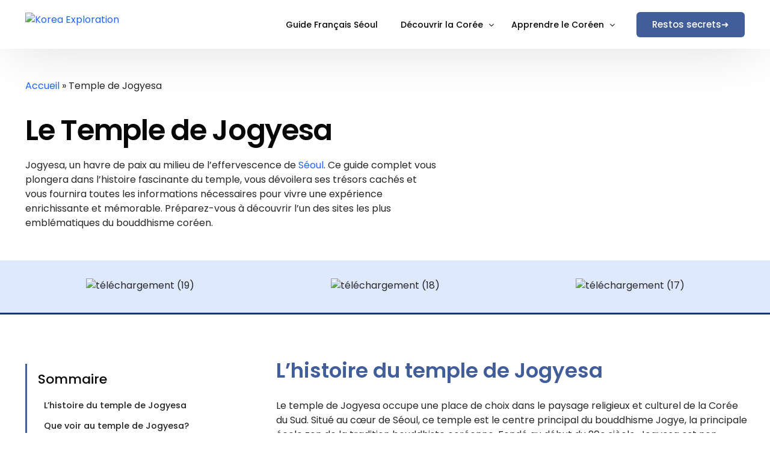

--- FILE ---
content_type: text/html; charset=UTF-8
request_url: https://koreaexploration.com/temple-jogyesa/
body_size: 43084
content:
<!doctype html>
<html lang="fr-FR" prefix="og: https://ogp.me/ns#">
<head>
	<meta charset="UTF-8">
	<meta name="viewport" content="width=device-width, initial-scale=1">
	<link rel="profile" href="https://gmpg.org/xfn/11">

	
<!-- Optimisation des moteurs de recherche par Rank Math - https://rankmath.com/ -->
<title>Temple de Jogyesa : Guide complet 2025</title>
<meta name="description" content="Explorez le temple de Jogyesa, un joyau de spiritualité et d&#039;histoire au cœur de Séoul. Découvrez son histoire, ses attractions principales."/>
<meta name="robots" content="follow, index, max-snippet:-1, max-video-preview:-1, max-image-preview:large"/>
<link rel="canonical" href="https://koreaexploration.com/temple-jogyesa/" />
<meta property="og:locale" content="fr_FR" />
<meta property="og:type" content="article" />
<meta property="og:title" content="Temple de Jogyesa : Guide complet 2025" />
<meta property="og:description" content="Explorez le temple de Jogyesa, un joyau de spiritualité et d&#039;histoire au cœur de Séoul. Découvrez son histoire, ses attractions principales." />
<meta property="og:url" content="https://koreaexploration.com/temple-jogyesa/" />
<meta property="og:site_name" content="Korea Exploration" />
<meta property="article:section" content="Activités" />
<meta property="og:updated_time" content="2025-03-24T04:35:17+01:00" />
<meta property="og:image" content="https://koreaexploration.com/wp-content/uploads/2024/05/telechargement-17.jpg" />
<meta property="og:image:secure_url" content="https://koreaexploration.com/wp-content/uploads/2024/05/telechargement-17.jpg" />
<meta property="og:image:width" content="1280" />
<meta property="og:image:height" content="853" />
<meta property="og:image:alt" content="Temple de Jogyesa" />
<meta property="og:image:type" content="image/jpeg" />
<meta property="article:published_time" content="2024-05-10T21:20:17+02:00" />
<meta property="article:modified_time" content="2025-03-24T04:35:17+01:00" />
<meta name="twitter:card" content="summary_large_image" />
<meta name="twitter:title" content="Temple de Jogyesa : Guide complet 2025" />
<meta name="twitter:description" content="Explorez le temple de Jogyesa, un joyau de spiritualité et d&#039;histoire au cœur de Séoul. Découvrez son histoire, ses attractions principales." />
<meta name="twitter:image" content="https://koreaexploration.com/wp-content/uploads/2024/05/telechargement-17.jpg" />
<meta name="twitter:label1" content="Écrit par" />
<meta name="twitter:data1" content="Loris Gautier" />
<meta name="twitter:label2" content="Temps de lecture" />
<meta name="twitter:data2" content="7 minutes" />
<script type="application/ld+json" class="rank-math-schema">{"@context":"https://schema.org","@graph":[{"@type":["Person","Organization"],"@id":"https://koreaexploration.com/#person","name":"Korea Exploration","logo":{"@type":"ImageObject","@id":"https://koreaexploration.com/#logo","url":"https://koreaexploration.com/wp-content/uploads/2023/07/cropped-logo.png","contentUrl":"https://koreaexploration.com/wp-content/uploads/2023/07/cropped-logo.png","caption":"Korea Exploration","inLanguage":"fr-FR","width":"512","height":"512"},"image":{"@type":"ImageObject","@id":"https://koreaexploration.com/#logo","url":"https://koreaexploration.com/wp-content/uploads/2023/07/cropped-logo.png","contentUrl":"https://koreaexploration.com/wp-content/uploads/2023/07/cropped-logo.png","caption":"Korea Exploration","inLanguage":"fr-FR","width":"512","height":"512"}},{"@type":"WebSite","@id":"https://koreaexploration.com/#website","url":"https://koreaexploration.com","name":"Korea Exploration","publisher":{"@id":"https://koreaexploration.com/#person"},"inLanguage":"fr-FR"},{"@type":"ImageObject","@id":"https://koreaexploration.com/wp-content/uploads/2024/05/telechargement-17.jpg","url":"https://koreaexploration.com/wp-content/uploads/2024/05/telechargement-17.jpg","width":"1280","height":"853","inLanguage":"fr-FR"},{"@type":"BreadcrumbList","@id":"https://koreaexploration.com/temple-jogyesa/#breadcrumb","itemListElement":[{"@type":"ListItem","position":"1","item":{"@id":"https://koreaexploration.com","name":"Accueil"}},{"@type":"ListItem","position":"2","item":{"@id":"https://koreaexploration.com/temple-jogyesa/","name":"Temple de Jogyesa"}}]},{"@type":"WebPage","@id":"https://koreaexploration.com/temple-jogyesa/#webpage","url":"https://koreaexploration.com/temple-jogyesa/","name":"Temple de Jogyesa : Guide complet 2025","datePublished":"2024-05-10T21:20:17+02:00","dateModified":"2025-03-24T04:35:17+01:00","isPartOf":{"@id":"https://koreaexploration.com/#website"},"primaryImageOfPage":{"@id":"https://koreaexploration.com/wp-content/uploads/2024/05/telechargement-17.jpg"},"inLanguage":"fr-FR","breadcrumb":{"@id":"https://koreaexploration.com/temple-jogyesa/#breadcrumb"}},{"@type":"Person","@id":"https://koreaexploration.com/author/koreaexploration-com/","name":"Loris Gautier","url":"https://koreaexploration.com/author/koreaexploration-com/","image":{"@type":"ImageObject","@id":"https://secure.gravatar.com/avatar/35a0797bf650f168f3f16a415a89361f4a82bc6f483fda496f5074b96c420bf0?s=96&amp;d=mm&amp;r=g","url":"https://secure.gravatar.com/avatar/35a0797bf650f168f3f16a415a89361f4a82bc6f483fda496f5074b96c420bf0?s=96&amp;d=mm&amp;r=g","caption":"Loris Gautier","inLanguage":"fr-FR"},"sameAs":["https://koreaexploration.com"]},{"@type":"BlogPosting","headline":"Temple de Jogyesa : Guide complet 2025","datePublished":"2024-05-10T21:20:17+02:00","dateModified":"2025-03-24T04:35:17+01:00","author":{"@id":"https://koreaexploration.com/author/koreaexploration-com/","name":"Loris Gautier"},"publisher":{"@id":"https://koreaexploration.com/#person"},"description":"Explorez le temple de Jogyesa, un joyau de spiritualit\u00e9 et d&#039;histoire au c\u0153ur de S\u00e9oul. D\u00e9couvrez son histoire, ses attractions principales.","name":"Temple de Jogyesa : Guide complet 2025","@id":"https://koreaexploration.com/temple-jogyesa/#richSnippet","isPartOf":{"@id":"https://koreaexploration.com/temple-jogyesa/#webpage"},"image":{"@id":"https://koreaexploration.com/wp-content/uploads/2024/05/telechargement-17.jpg"},"inLanguage":"fr-FR","mainEntityOfPage":{"@id":"https://koreaexploration.com/temple-jogyesa/#webpage"}}]}</script>
<!-- /Extension Rank Math WordPress SEO -->

<link rel='dns-prefetch' href='//www.googletagmanager.com' />
<link rel='dns-prefetch' href='//fonts.googleapis.com' />
<link rel="alternate" type="application/rss+xml" title="Korea Exploration &raquo; Flux" href="https://koreaexploration.com/feed/" />
<link rel="alternate" type="application/rss+xml" title="Korea Exploration &raquo; Flux des commentaires" href="https://koreaexploration.com/comments/feed/" />
<script id="cookieyes" type="text/javascript" src="https://cdn-cookieyes.com/client_data/bdbb2b4711e1dd20aa225867/script.js"></script>
<script src="https://analytics.ahrefs.com/analytics.js" data-key="tL1LCWLBu91fhWn+11lkIQ" async></script><link rel="alternate" type="application/rss+xml" title="Korea Exploration &raquo; Temple de Jogyesa Flux des commentaires" href="https://koreaexploration.com/temple-jogyesa/feed/" />
<link rel="alternate" title="oEmbed (JSON)" type="application/json+oembed" href="https://koreaexploration.com/wp-json/oembed/1.0/embed?url=https%3A%2F%2Fkoreaexploration.com%2Ftemple-jogyesa%2F" />
<link rel="alternate" title="oEmbed (XML)" type="text/xml+oembed" href="https://koreaexploration.com/wp-json/oembed/1.0/embed?url=https%3A%2F%2Fkoreaexploration.com%2Ftemple-jogyesa%2F&#038;format=xml" />
<style id='wp-img-auto-sizes-contain-inline-css'>
img:is([sizes=auto i],[sizes^="auto," i]){contain-intrinsic-size:3000px 1500px}
/*# sourceURL=wp-img-auto-sizes-contain-inline-css */
</style>

<style id='wp-emoji-styles-inline-css'>

	img.wp-smiley, img.emoji {
		display: inline !important;
		border: none !important;
		box-shadow: none !important;
		height: 1em !important;
		width: 1em !important;
		margin: 0 0.07em !important;
		vertical-align: -0.1em !important;
		background: none !important;
		padding: 0 !important;
	}
/*# sourceURL=wp-emoji-styles-inline-css */
</style>
<style id='classic-theme-styles-inline-css'>
/*! This file is auto-generated */
.wp-block-button__link{color:#fff;background-color:#32373c;border-radius:9999px;box-shadow:none;text-decoration:none;padding:calc(.667em + 2px) calc(1.333em + 2px);font-size:1.125em}.wp-block-file__button{background:#32373c;color:#fff;text-decoration:none}
/*# sourceURL=/wp-includes/css/classic-themes.min.css */
</style>
<link rel='stylesheet' id='wpjoli-joli-tocv2-styles-css' href='https://koreaexploration.com/wp-content/plugins/joli-table-of-contents/assets/public/css/wpjoli-joli-table-of-contents.min.css?ver=2.8.1' media='all' />
<link rel='stylesheet' id='wpjoli-joli-tocv2-theme-original-css' href='https://koreaexploration.com/wp-content/plugins/joli-table-of-contents/assets/public/css/themes/original.min.css?ver=2.8.1' media='all' />
<link rel='stylesheet' id='trp-language-switcher-style-css' href='https://koreaexploration.com/wp-content/plugins/translatepress-multilingual/assets/css/trp-language-switcher.css?ver=2.9.10' media='all' />
<link rel='stylesheet' id='trp-popup-style-css' href='https://koreaexploration.com/wp-content/plugins/translatepress-business/add-ons-pro/automatic-language-detection/assets/css/trp-popup.css?ver=6.9' media='all' />
<link rel='stylesheet' id='elementor-frontend-css' href='https://koreaexploration.com/wp-content/plugins/elementor/assets/css/frontend.min.css?ver=3.32.0' media='all' />
<link rel='stylesheet' id='elementor-post-4873-css' href='https://koreaexploration.com/wp-content/uploads/elementor/css/post-4873.css?ver=1768497150' media='all' />
<link rel='stylesheet' id='elementor-icons-css' href='https://koreaexploration.com/wp-content/plugins/elementor/assets/lib/eicons/css/elementor-icons.min.css?ver=5.44.0' media='all' />
<link rel='stylesheet' id='widget-heading-css' href='https://koreaexploration.com/wp-content/plugins/elementor/assets/css/widget-heading.min.css?ver=3.32.0' media='all' />
<link rel='stylesheet' id='widget-image-css' href='https://koreaexploration.com/wp-content/plugins/elementor/assets/css/widget-image.min.css?ver=3.32.0' media='all' />
<link rel='stylesheet' id='bdt-uikit-css' href='https://koreaexploration.com/wp-content/plugins/bdthemes-element-pack/assets/css/bdt-uikit.css?ver=3.21.7' media='all' />
<link rel='stylesheet' id='ep-helper-css' href='https://koreaexploration.com/wp-content/plugins/bdthemes-element-pack/assets/css/ep-helper.css?ver=7.17.3' media='all' />
<link rel='stylesheet' id='ep-advanced-image-gallery-css' href='https://koreaexploration.com/wp-content/plugins/bdthemes-element-pack/assets/css/ep-advanced-image-gallery.css?ver=7.17.3' media='all' />
<link rel='stylesheet' id='ep-font-css' href='https://koreaexploration.com/wp-content/plugins/bdthemes-element-pack/assets/css/ep-font.css?ver=7.17.3' media='all' />
<link rel='stylesheet' id='widget-toggle-css' href='https://koreaexploration.com/wp-content/plugins/elementor/assets/css/widget-toggle.min.css?ver=3.32.0' media='all' />
<link rel='stylesheet' id='ui-e-post-meta-css' href='https://koreaexploration.com/wp-content/plugins/uicore-elements/assets/css/components/meta.css?ver=1.2.4' media='all' />
<link rel='stylesheet' id='ep-social-share-css' href='https://koreaexploration.com/wp-content/plugins/bdthemes-element-pack/assets/css/ep-social-share.css?ver=7.17.3' media='all' />
<link rel='stylesheet' id='widget-spacer-css' href='https://koreaexploration.com/wp-content/plugins/elementor/assets/css/widget-spacer.min.css?ver=3.32.0' media='all' />
<link rel='stylesheet' id='widget-google_maps-css' href='https://koreaexploration.com/wp-content/plugins/elementor/assets/css/widget-google_maps.min.css?ver=3.32.0' media='all' />
<link rel='stylesheet' id='ui-e-legacy-grid-css' href='https://koreaexploration.com/wp-content/plugins/uicore-elements/assets/css/components/legacy-grid.css?ver=1.2.4' media='all' />
<link rel='stylesheet' id='ui-e-animation-css' href='https://koreaexploration.com/wp-content/plugins/uicore-elements/assets/css/components/global-animations.css?ver=1.2.4' media='all' />
<link rel='stylesheet' id='ui-e-entrance-css' href='https://koreaexploration.com/wp-content/plugins/uicore-elements/assets/css/components/global-entrances.css?ver=1.2.4' media='all' />
<link rel='stylesheet' id='ep-review-card-carousel-css' href='https://koreaexploration.com/wp-content/plugins/bdthemes-element-pack/assets/css/ep-review-card-carousel.css?ver=7.17.3' media='all' />
<link rel='stylesheet' id='elementor-post-7965-css' href='https://koreaexploration.com/wp-content/uploads/elementor/css/post-7965.css?ver=1768500355' media='all' />
<link rel='stylesheet' id='uicore_global-css' href='https://koreaexploration.com/wp-content/uploads/uicore-global.css?ver=7424' media='all' />
<link rel='stylesheet' id='uicore_blog_fonts-css' href='//fonts.googleapis.com/css?family=Poppins%3A500%7CPoppins%3A500%7CPoppins%3A500%7CPoppins%3A500%7CPoppins%3A500%7CPoppins%3Anormal%7CPoppins%3Anormal%7C&#038;ver=6.9' media='all' />
<link rel='stylesheet' id='uicore-blog-st-css' href='https://koreaexploration.com/wp-content/uploads/uicore-blog.css?ver=7424' media='all' />
<link rel='stylesheet' id='elementor-gf-local-poppins-css' href='https://koreaexploration.com/wp-content/uploads/elementor/google-fonts/css/poppins.css?ver=1742269969' media='all' />
<link rel='stylesheet' id='elementor-gf-local-bevietnampro-css' href='https://koreaexploration.com/wp-content/uploads/elementor/google-fonts/css/bevietnampro.css?ver=1742273174' media='all' />
<link rel='stylesheet' id='elementor-icons-shared-0-css' href='https://koreaexploration.com/wp-content/plugins/elementor/assets/lib/font-awesome/css/fontawesome.min.css?ver=5.15.3' media='all' />
<link rel='stylesheet' id='elementor-icons-fa-solid-css' href='https://koreaexploration.com/wp-content/plugins/elementor/assets/lib/font-awesome/css/solid.min.css?ver=5.15.3' media='all' />
<link rel='stylesheet' id='elementor-icons-shared-1-css' href='https://koreaexploration.com/wp-content/plugins/uicore-framework/assets/fonts/themify-icons.css?ver=1.0.0' media='all' />
<link rel='stylesheet' id='elementor-icons-uicore-icons-css' href='https://koreaexploration.com/wp-content/plugins/uicore-framework/assets/fonts/themify-icons.css?ver=1.0.0' media='all' />
<link rel='stylesheet' id='elementor-icons-fa-brands-css' href='https://koreaexploration.com/wp-content/plugins/elementor/assets/lib/font-awesome/css/brands.min.css?ver=5.15.3' media='all' />
<link rel='stylesheet' id='elementor-icons-fa-regular-css' href='https://koreaexploration.com/wp-content/plugins/elementor/assets/lib/font-awesome/css/regular.min.css?ver=5.15.3' media='all' />
<script src="https://koreaexploration.com/wp-includes/js/jquery/jquery.min.js?ver=3.7.1" id="jquery-core-js"></script>
<script src="https://koreaexploration.com/wp-includes/js/jquery/jquery-migrate.min.js?ver=3.4.1" id="jquery-migrate-js"></script>
<script id="trp-language-cookie-js-extra">
var trp_language_cookie_data = {"abs_home":"https://koreaexploration.com","url_slugs":{"fr_FR":"fr_fr","en_US":"en","es_ES":"es"},"cookie_name":"trp_language","cookie_age":"30","cookie_path":"/","default_language":"fr_FR","publish_languages":["fr_FR","en_US","es_ES"],"trp_ald_ajax_url":"https://koreaexploration.com/wp-content/plugins/translatepress-business/add-ons-pro/automatic-language-detection/includes/trp-ald-ajax.php","detection_method":"browser-ip","popup_option":"popup","popup_type":"normal_popup","popup_textarea":"We've detected you might be speaking a different language. Do you want to change to:","popup_textarea_change_button":"Change Language","popup_textarea_close_button":"Close and do not switch language","iso_codes":{"fr_FR":"fr","en_US":"en","es_ES":"es"},"language_urls":{"fr_FR":"https://koreaexploration.com/temple-jogyesa/","en_US":"https://koreaexploration.com/en/jogyesa-temple/","es_ES":"https://koreaexploration.com/es/templo-jogyesa/"},"english_name":{"fr_FR":"French","en_US":"English","es_ES":"Spanish"},"is_iphone_user_check":""};
//# sourceURL=trp-language-cookie-js-extra
</script>
<script src="https://koreaexploration.com/wp-content/plugins/translatepress-business/add-ons-pro/automatic-language-detection/assets/js/trp-language-cookie.js?ver=1.0.9" id="trp-language-cookie-js"></script>

<!-- Extrait de code de la balise Google (gtag.js) ajouté par Site Kit -->
<!-- Extrait Google Analytics ajouté par Site Kit -->
<script src="https://www.googletagmanager.com/gtag/js?id=GT-PJWHXBR" id="google_gtagjs-js" async></script>
<script id="google_gtagjs-js-after">
window.dataLayer = window.dataLayer || [];function gtag(){dataLayer.push(arguments);}
gtag("set","linker",{"domains":["koreaexploration.com"]});
gtag("js", new Date());
gtag("set", "developer_id.dZTNiMT", true);
gtag("config", "GT-PJWHXBR");
//# sourceURL=google_gtagjs-js-after
</script>
<link rel="https://api.w.org/" href="https://koreaexploration.com/wp-json/" /><link rel="alternate" title="JSON" type="application/json" href="https://koreaexploration.com/wp-json/wp/v2/posts/7965" /><link rel="EditURI" type="application/rsd+xml" title="RSD" href="https://koreaexploration.com/xmlrpc.php?rsd" />
<meta name="generator" content="WordPress 6.9" />
<link rel='shortlink' href='https://koreaexploration.com/?p=7965' />
<meta name="generator" content="Site Kit by Google 1.170.0" /><link rel="alternate" hreflang="fr-FR" href="https://koreaexploration.com/temple-jogyesa/"/>
<link rel="alternate" hreflang="en-US" href="https://koreaexploration.com/en/jogyesa-temple/"/>
<link rel="alternate" hreflang="es-ES" href="https://koreaexploration.com/es/templo-jogyesa/"/>
<link rel="alternate" hreflang="fr" href="https://koreaexploration.com/temple-jogyesa/"/>
<link rel="alternate" hreflang="en" href="https://koreaexploration.com/en/jogyesa-temple/"/>
<link rel="alternate" hreflang="es" href="https://koreaexploration.com/es/templo-jogyesa/"/>

<!-- Balises Meta Google AdSense ajoutées par Site Kit -->
<meta name="google-adsense-platform-account" content="ca-host-pub-2644536267352236">
<meta name="google-adsense-platform-domain" content="sitekit.withgoogle.com">
<!-- Fin des balises Meta End Google AdSense ajoutées par Site Kit -->
<meta name="generator" content="Elementor 3.32.0; features: additional_custom_breakpoints; settings: css_print_method-external, google_font-enabled, font_display-swap">
<meta name="theme-color" content="#070707" />
        <link rel="shortcut icon" href="https://koreaexploration.com/wp-content/uploads/2024/03/Asset-7@4x-8.png" >
		<link rel="icon" href="https://koreaexploration.com/wp-content/uploads/2024/03/Asset-7@4x-8.png" >
		<link rel="apple-touch-icon" sizes="152x152" href="https://koreaexploration.com/wp-content/uploads/2024/03/Asset-7@4x-8.png">
		<link rel="apple-touch-icon" sizes="120x120" href="https://koreaexploration.com/wp-content/uploads/2024/03/Asset-7@4x-8.png">
		<link rel="apple-touch-icon" sizes="76x76" href="https://koreaexploration.com/wp-content/uploads/2024/03/Asset-7@4x-8.png">
        <link rel="apple-touch-icon" href="https://koreaexploration.com/wp-content/uploads/2024/03/Asset-7@4x-8.png">
        			<style>
				.e-con.e-parent:nth-of-type(n+4):not(.e-lazyloaded):not(.e-no-lazyload),
				.e-con.e-parent:nth-of-type(n+4):not(.e-lazyloaded):not(.e-no-lazyload) * {
					background-image: none !important;
				}
				@media screen and (max-height: 1024px) {
					.e-con.e-parent:nth-of-type(n+3):not(.e-lazyloaded):not(.e-no-lazyload),
					.e-con.e-parent:nth-of-type(n+3):not(.e-lazyloaded):not(.e-no-lazyload) * {
						background-image: none !important;
					}
				}
				@media screen and (max-height: 640px) {
					.e-con.e-parent:nth-of-type(n+2):not(.e-lazyloaded):not(.e-no-lazyload),
					.e-con.e-parent:nth-of-type(n+2):not(.e-lazyloaded):not(.e-no-lazyload) * {
						background-image: none !important;
					}
				}
			</style>
			<noscript><style>.lazyload[data-src]{display:none !important;}</style></noscript><style>.lazyload{background-image:none !important;}.lazyload:before{background-image:none !important;}</style><link rel="icon" href="https://koreaexploration.com/wp-content/uploads/2024/03/cropped-Design-sans-titre-55-32x32.png" sizes="32x32" />
<link rel="icon" href="https://koreaexploration.com/wp-content/uploads/2024/03/cropped-Design-sans-titre-55-192x192.png" sizes="192x192" />
<link rel="apple-touch-icon" href="https://koreaexploration.com/wp-content/uploads/2024/03/cropped-Design-sans-titre-55-180x180.png" />
<meta name="msapplication-TileImage" content="https://koreaexploration.com/wp-content/uploads/2024/03/cropped-Design-sans-titre-55-270x270.png" />
<style> 
.elementor-element-8d9ca0b   {
  position: -webkit-sticky; /* Pour Safari */
  position: sticky;
  top: 100px; /* Ajustez cette valeur pour augmenter ou diminuer l'espace */
  z-index: 10;
}

 </style> 
<!-- GetYourGuide Analytics -->

<script async defer src="https://widget.getyourguide.com/dist/pa.umd.production.min.js" data-gyg-partner-id="NMR9C79"></script>


<style id='wp-block-heading-inline-css'>
h1:where(.wp-block-heading).has-background,h2:where(.wp-block-heading).has-background,h3:where(.wp-block-heading).has-background,h4:where(.wp-block-heading).has-background,h5:where(.wp-block-heading).has-background,h6:where(.wp-block-heading).has-background{padding:1.25em 2.375em}h1.has-text-align-left[style*=writing-mode]:where([style*=vertical-lr]),h1.has-text-align-right[style*=writing-mode]:where([style*=vertical-rl]),h2.has-text-align-left[style*=writing-mode]:where([style*=vertical-lr]),h2.has-text-align-right[style*=writing-mode]:where([style*=vertical-rl]),h3.has-text-align-left[style*=writing-mode]:where([style*=vertical-lr]),h3.has-text-align-right[style*=writing-mode]:where([style*=vertical-rl]),h4.has-text-align-left[style*=writing-mode]:where([style*=vertical-lr]),h4.has-text-align-right[style*=writing-mode]:where([style*=vertical-rl]),h5.has-text-align-left[style*=writing-mode]:where([style*=vertical-lr]),h5.has-text-align-right[style*=writing-mode]:where([style*=vertical-rl]),h6.has-text-align-left[style*=writing-mode]:where([style*=vertical-lr]),h6.has-text-align-right[style*=writing-mode]:where([style*=vertical-rl]){rotate:180deg}
/*# sourceURL=https://koreaexploration.com/wp-includes/blocks/heading/style.min.css */
</style>
<style id='wp-block-paragraph-inline-css'>
.is-small-text{font-size:.875em}.is-regular-text{font-size:1em}.is-large-text{font-size:2.25em}.is-larger-text{font-size:3em}.has-drop-cap:not(:focus):first-letter{float:left;font-size:8.4em;font-style:normal;font-weight:100;line-height:.68;margin:.05em .1em 0 0;text-transform:uppercase}body.rtl .has-drop-cap:not(:focus):first-letter{float:none;margin-left:.1em}p.has-drop-cap.has-background{overflow:hidden}:root :where(p.has-background){padding:1.25em 2.375em}:where(p.has-text-color:not(.has-link-color)) a{color:inherit}p.has-text-align-left[style*="writing-mode:vertical-lr"],p.has-text-align-right[style*="writing-mode:vertical-rl"]{rotate:180deg}
/*# sourceURL=https://koreaexploration.com/wp-includes/blocks/paragraph/style.min.css */
</style>
<style id='global-styles-inline-css'>
:root{--wp--preset--aspect-ratio--square: 1;--wp--preset--aspect-ratio--4-3: 4/3;--wp--preset--aspect-ratio--3-4: 3/4;--wp--preset--aspect-ratio--3-2: 3/2;--wp--preset--aspect-ratio--2-3: 2/3;--wp--preset--aspect-ratio--16-9: 16/9;--wp--preset--aspect-ratio--9-16: 9/16;--wp--preset--color--black: #000000;--wp--preset--color--cyan-bluish-gray: #abb8c3;--wp--preset--color--white: #ffffff;--wp--preset--color--pale-pink: #f78da7;--wp--preset--color--vivid-red: #cf2e2e;--wp--preset--color--luminous-vivid-orange: #ff6900;--wp--preset--color--luminous-vivid-amber: #fcb900;--wp--preset--color--light-green-cyan: #7bdcb5;--wp--preset--color--vivid-green-cyan: #00d084;--wp--preset--color--pale-cyan-blue: #8ed1fc;--wp--preset--color--vivid-cyan-blue: #0693e3;--wp--preset--color--vivid-purple: #9b51e0;--wp--preset--gradient--vivid-cyan-blue-to-vivid-purple: linear-gradient(135deg,rgb(6,147,227) 0%,rgb(155,81,224) 100%);--wp--preset--gradient--light-green-cyan-to-vivid-green-cyan: linear-gradient(135deg,rgb(122,220,180) 0%,rgb(0,208,130) 100%);--wp--preset--gradient--luminous-vivid-amber-to-luminous-vivid-orange: linear-gradient(135deg,rgb(252,185,0) 0%,rgb(255,105,0) 100%);--wp--preset--gradient--luminous-vivid-orange-to-vivid-red: linear-gradient(135deg,rgb(255,105,0) 0%,rgb(207,46,46) 100%);--wp--preset--gradient--very-light-gray-to-cyan-bluish-gray: linear-gradient(135deg,rgb(238,238,238) 0%,rgb(169,184,195) 100%);--wp--preset--gradient--cool-to-warm-spectrum: linear-gradient(135deg,rgb(74,234,220) 0%,rgb(151,120,209) 20%,rgb(207,42,186) 40%,rgb(238,44,130) 60%,rgb(251,105,98) 80%,rgb(254,248,76) 100%);--wp--preset--gradient--blush-light-purple: linear-gradient(135deg,rgb(255,206,236) 0%,rgb(152,150,240) 100%);--wp--preset--gradient--blush-bordeaux: linear-gradient(135deg,rgb(254,205,165) 0%,rgb(254,45,45) 50%,rgb(107,0,62) 100%);--wp--preset--gradient--luminous-dusk: linear-gradient(135deg,rgb(255,203,112) 0%,rgb(199,81,192) 50%,rgb(65,88,208) 100%);--wp--preset--gradient--pale-ocean: linear-gradient(135deg,rgb(255,245,203) 0%,rgb(182,227,212) 50%,rgb(51,167,181) 100%);--wp--preset--gradient--electric-grass: linear-gradient(135deg,rgb(202,248,128) 0%,rgb(113,206,126) 100%);--wp--preset--gradient--midnight: linear-gradient(135deg,rgb(2,3,129) 0%,rgb(40,116,252) 100%);--wp--preset--font-size--small: 13px;--wp--preset--font-size--medium: 20px;--wp--preset--font-size--large: 36px;--wp--preset--font-size--x-large: 42px;--wp--preset--spacing--20: 0.44rem;--wp--preset--spacing--30: 0.67rem;--wp--preset--spacing--40: 1rem;--wp--preset--spacing--50: 1.5rem;--wp--preset--spacing--60: 2.25rem;--wp--preset--spacing--70: 3.38rem;--wp--preset--spacing--80: 5.06rem;--wp--preset--shadow--natural: 6px 6px 9px rgba(0, 0, 0, 0.2);--wp--preset--shadow--deep: 12px 12px 50px rgba(0, 0, 0, 0.4);--wp--preset--shadow--sharp: 6px 6px 0px rgba(0, 0, 0, 0.2);--wp--preset--shadow--outlined: 6px 6px 0px -3px rgb(255, 255, 255), 6px 6px rgb(0, 0, 0);--wp--preset--shadow--crisp: 6px 6px 0px rgb(0, 0, 0);}:where(.is-layout-flex){gap: 0.5em;}:where(.is-layout-grid){gap: 0.5em;}body .is-layout-flex{display: flex;}.is-layout-flex{flex-wrap: wrap;align-items: center;}.is-layout-flex > :is(*, div){margin: 0;}body .is-layout-grid{display: grid;}.is-layout-grid > :is(*, div){margin: 0;}:where(.wp-block-columns.is-layout-flex){gap: 2em;}:where(.wp-block-columns.is-layout-grid){gap: 2em;}:where(.wp-block-post-template.is-layout-flex){gap: 1.25em;}:where(.wp-block-post-template.is-layout-grid){gap: 1.25em;}.has-black-color{color: var(--wp--preset--color--black) !important;}.has-cyan-bluish-gray-color{color: var(--wp--preset--color--cyan-bluish-gray) !important;}.has-white-color{color: var(--wp--preset--color--white) !important;}.has-pale-pink-color{color: var(--wp--preset--color--pale-pink) !important;}.has-vivid-red-color{color: var(--wp--preset--color--vivid-red) !important;}.has-luminous-vivid-orange-color{color: var(--wp--preset--color--luminous-vivid-orange) !important;}.has-luminous-vivid-amber-color{color: var(--wp--preset--color--luminous-vivid-amber) !important;}.has-light-green-cyan-color{color: var(--wp--preset--color--light-green-cyan) !important;}.has-vivid-green-cyan-color{color: var(--wp--preset--color--vivid-green-cyan) !important;}.has-pale-cyan-blue-color{color: var(--wp--preset--color--pale-cyan-blue) !important;}.has-vivid-cyan-blue-color{color: var(--wp--preset--color--vivid-cyan-blue) !important;}.has-vivid-purple-color{color: var(--wp--preset--color--vivid-purple) !important;}.has-black-background-color{background-color: var(--wp--preset--color--black) !important;}.has-cyan-bluish-gray-background-color{background-color: var(--wp--preset--color--cyan-bluish-gray) !important;}.has-white-background-color{background-color: var(--wp--preset--color--white) !important;}.has-pale-pink-background-color{background-color: var(--wp--preset--color--pale-pink) !important;}.has-vivid-red-background-color{background-color: var(--wp--preset--color--vivid-red) !important;}.has-luminous-vivid-orange-background-color{background-color: var(--wp--preset--color--luminous-vivid-orange) !important;}.has-luminous-vivid-amber-background-color{background-color: var(--wp--preset--color--luminous-vivid-amber) !important;}.has-light-green-cyan-background-color{background-color: var(--wp--preset--color--light-green-cyan) !important;}.has-vivid-green-cyan-background-color{background-color: var(--wp--preset--color--vivid-green-cyan) !important;}.has-pale-cyan-blue-background-color{background-color: var(--wp--preset--color--pale-cyan-blue) !important;}.has-vivid-cyan-blue-background-color{background-color: var(--wp--preset--color--vivid-cyan-blue) !important;}.has-vivid-purple-background-color{background-color: var(--wp--preset--color--vivid-purple) !important;}.has-black-border-color{border-color: var(--wp--preset--color--black) !important;}.has-cyan-bluish-gray-border-color{border-color: var(--wp--preset--color--cyan-bluish-gray) !important;}.has-white-border-color{border-color: var(--wp--preset--color--white) !important;}.has-pale-pink-border-color{border-color: var(--wp--preset--color--pale-pink) !important;}.has-vivid-red-border-color{border-color: var(--wp--preset--color--vivid-red) !important;}.has-luminous-vivid-orange-border-color{border-color: var(--wp--preset--color--luminous-vivid-orange) !important;}.has-luminous-vivid-amber-border-color{border-color: var(--wp--preset--color--luminous-vivid-amber) !important;}.has-light-green-cyan-border-color{border-color: var(--wp--preset--color--light-green-cyan) !important;}.has-vivid-green-cyan-border-color{border-color: var(--wp--preset--color--vivid-green-cyan) !important;}.has-pale-cyan-blue-border-color{border-color: var(--wp--preset--color--pale-cyan-blue) !important;}.has-vivid-cyan-blue-border-color{border-color: var(--wp--preset--color--vivid-cyan-blue) !important;}.has-vivid-purple-border-color{border-color: var(--wp--preset--color--vivid-purple) !important;}.has-vivid-cyan-blue-to-vivid-purple-gradient-background{background: var(--wp--preset--gradient--vivid-cyan-blue-to-vivid-purple) !important;}.has-light-green-cyan-to-vivid-green-cyan-gradient-background{background: var(--wp--preset--gradient--light-green-cyan-to-vivid-green-cyan) !important;}.has-luminous-vivid-amber-to-luminous-vivid-orange-gradient-background{background: var(--wp--preset--gradient--luminous-vivid-amber-to-luminous-vivid-orange) !important;}.has-luminous-vivid-orange-to-vivid-red-gradient-background{background: var(--wp--preset--gradient--luminous-vivid-orange-to-vivid-red) !important;}.has-very-light-gray-to-cyan-bluish-gray-gradient-background{background: var(--wp--preset--gradient--very-light-gray-to-cyan-bluish-gray) !important;}.has-cool-to-warm-spectrum-gradient-background{background: var(--wp--preset--gradient--cool-to-warm-spectrum) !important;}.has-blush-light-purple-gradient-background{background: var(--wp--preset--gradient--blush-light-purple) !important;}.has-blush-bordeaux-gradient-background{background: var(--wp--preset--gradient--blush-bordeaux) !important;}.has-luminous-dusk-gradient-background{background: var(--wp--preset--gradient--luminous-dusk) !important;}.has-pale-ocean-gradient-background{background: var(--wp--preset--gradient--pale-ocean) !important;}.has-electric-grass-gradient-background{background: var(--wp--preset--gradient--electric-grass) !important;}.has-midnight-gradient-background{background: var(--wp--preset--gradient--midnight) !important;}.has-small-font-size{font-size: var(--wp--preset--font-size--small) !important;}.has-medium-font-size{font-size: var(--wp--preset--font-size--medium) !important;}.has-large-font-size{font-size: var(--wp--preset--font-size--large) !important;}.has-x-large-font-size{font-size: var(--wp--preset--font-size--x-large) !important;}
/*# sourceURL=global-styles-inline-css */
</style>
<link rel='stylesheet' id='ui-e-advanced-post-grid-css' href='https://koreaexploration.com/wp-content/plugins/uicore-elements/assets/css/elements/advanced-post-grid.css?ver=1.2.4' media='all' />
<link rel='stylesheet' id='widget-icon-list-css' href='https://koreaexploration.com/wp-content/plugins/elementor/assets/css/widget-icon-list.min.css?ver=3.32.0' media='all' />
</head>

<body class="wp-singular post-template post-template-elementor_header_footer single single-post postid-7965 single-format-standard wp-embed-responsive wp-theme-uicore-pro translatepress-fr_FR ui-a-dsmm-slide  uicore-blog uicore-sidebar-left uicore-narow elementor-default elementor-template-full-width elementor-kit-6 elementor-page elementor-page-7965">
		<div class="uicore-animation-bg"></div><!-- Custom HTML - Page Options --><!-- 1.1 uicore_before_body_content -->	<div class="uicore-body-content">
		<!-- 1.2 uicore_before_page_content -->		<div id="uicore-page">
		<div class="uicore-progress-bar"></div>
        <div data-uils="header" data-uils-title="Header" id="wrapper-navbar" itemscope itemtype="http://schema.org/WebSite" class="uicore uicore-navbar elementor-section elementor-section-boxed uicore-h-classic uicore-sticky ui-smart-sticky "><div class="uicore-header-wrapper">
            <nav class="uicore elementor-container">
                   <div class="uicore-mobile-head-left">
                        <div class="uicore-cta-wrapper">
				<a href="https://koreaexploration.com/carte"
					target="_self"
					class="uicore-btn uicore-inverted"
                    >
                    <span class="elementor-button-text">
						Restos secrets➜                    </span>
				</a>
            </div>
               </div>
        		 <div class="uicore-branding " data-uils="header-branding" data-uils-title="Site Logo">
                
			<a href="https://koreaexploration.com/" rel="home">
                <img class="uicore uicore-logo uicore-main lazyload" src="[data-uri]" alt="Korea Exploration" data-src="https://koreaexploration.com/wp-content/uploads/2024/03/LINAQ-240-x-75-px-140-x-40-px-1.png.webp" decoding="async" width="140" height="40" data-eio-rwidth="140" data-eio-rheight="40" /><noscript><img class="uicore uicore-logo uicore-main" src="https://koreaexploration.com/wp-content/uploads/2024/03/LINAQ-240-x-75-px-140-x-40-px-1.png.webp" alt="Korea Exploration" data-eio="l" /></noscript>
				<img class="uicore uicore-logo uicore-second lazyload" src="[data-uri]" alt="Korea Exploration" data-src="https://koreaexploration.com/wp-content/uploads/2024/03/LINAQ-240-x-75-px-140-x-40-px-1.png.webp" decoding="async" width="140" height="40" data-eio-rwidth="140" data-eio-rheight="40" /><noscript><img class="uicore uicore-logo uicore-second" src="https://koreaexploration.com/wp-content/uploads/2024/03/LINAQ-240-x-75-px-140-x-40-px-1.png.webp" alt="Korea Exploration" data-eio="l" /></noscript>
				<img class="uicore uicore-logo uicore-mobile-main lazyload" src="[data-uri]" alt="Korea Exploration" data-src="https://koreaexploration.com/wp-content/uploads/2024/03/Design-sans-titre-56.png.webp" decoding="async" width="60" height="40" data-eio-rwidth="60" data-eio-rheight="40" /><noscript><img class="uicore uicore-logo uicore-mobile-main" src="https://koreaexploration.com/wp-content/uploads/2024/03/Design-sans-titre-56.png.webp" alt="Korea Exploration" data-eio="l" /></noscript>
				<img class="uicore uicore-logo uicore-mobile-second lazyload" src="[data-uri]" alt="Korea Exploration" data-src="https://koreaexploration.com/wp-content/uploads/2024/03/Design-sans-titre-56.png.webp" decoding="async" width="60" height="40" data-eio-rwidth="60" data-eio-rheight="40" /><noscript><img class="uicore uicore-logo uicore-mobile-second" src="https://koreaexploration.com/wp-content/uploads/2024/03/Design-sans-titre-56.png.webp" alt="Korea Exploration" data-eio="l" /></noscript>
			</a>

		        </div>
		        <div class='uicore-nav-menu'>
            <div class="uicore-menu-container uicore-nav"><ul data-uils="header-menu" data-uils-title="Navigation Menu" class="uicore-menu"><li class="menu-item menu-item-type-post_type menu-item-object-page menu-item-4769"><a href="https://koreaexploration.com/guide-francais-seoul/"><span class="ui-menu-item-wrapper">Guide Français Séoul</span></a></li>
<li class="menu-item menu-item-type-taxonomy menu-item-object-category current-post-ancestor menu-item-has-children menu-item-1008"><a href="https://koreaexploration.com/category/decouvrir-la-coree/"><span class="ui-menu-item-wrapper">Découvrir la Corée</span></a>
<ul class="sub-menu">
	<li class="menu-item menu-item-type-post_type menu-item-object-page menu-item-6346"><a href="https://koreaexploration.com/voyage-coree-du-sud/"><span class="ui-menu-item-wrapper">Préparer son voyage en Corée</span></a></li>
	<li class="menu-item menu-item-type-custom menu-item-object-custom menu-item-has-children menu-item-4394"><a href="#"><span class="ui-menu-item-wrapper">Les Villes</span></a>
	<ul class="sub-menu">
		<li class="menu-item menu-item-type-post_type menu-item-object-page menu-item-5362"><a href="https://koreaexploration.com/seoul/"><span class="ui-menu-item-wrapper">Seoul</span></a></li>
		<li class="menu-item menu-item-type-post_type menu-item-object-page menu-item-5379"><a href="https://koreaexploration.com/busan/"><span class="ui-menu-item-wrapper">Busan</span></a></li>
		<li class="menu-item menu-item-type-post_type menu-item-object-page menu-item-5418"><a href="https://koreaexploration.com/incheon/"><span class="ui-menu-item-wrapper">Incheon</span></a></li>
		<li class="menu-item menu-item-type-post_type menu-item-object-page menu-item-5732"><a href="https://koreaexploration.com/daegu/"><span class="ui-menu-item-wrapper">Daegu</span></a></li>
		<li class="menu-item menu-item-type-taxonomy menu-item-object-category menu-item-4408"><a href="https://koreaexploration.com/category/les-villes-en-coree/jeonju/"><span class="ui-menu-item-wrapper">Jeonju</span></a></li>
	</ul>
</li>
	<li class="menu-item menu-item-type-custom menu-item-object-custom menu-item-has-children menu-item-4393"><a href="#"><span class="ui-menu-item-wrapper">Quartier Populaire</span></a>
	<ul class="sub-menu">
		<li class="menu-item menu-item-type-post_type menu-item-object-page menu-item-4391"><a href="https://koreaexploration.com/quartier-gangnam/"><span class="ui-menu-item-wrapper">Quartier Gangnam</span></a></li>
		<li class="menu-item menu-item-type-custom menu-item-object-custom menu-item-4403"><a href="https://koreaexploration.com/hongdae-le-quartier-dynamique-de-seoul/"><span class="ui-menu-item-wrapper">Quartier Hongdae</span></a></li>
		<li class="menu-item menu-item-type-post_type menu-item-object-page menu-item-4538"><a href="https://koreaexploration.com/quartier-itaewon/"><span class="ui-menu-item-wrapper">Quartier Itaewon</span></a></li>
		<li class="menu-item menu-item-type-post_type menu-item-object-page menu-item-9345"><a href="https://koreaexploration.com/quartier-seongsu/"><span class="ui-menu-item-wrapper">Quartier Seongsu</span></a></li>
		<li class="menu-item menu-item-type-post_type menu-item-object-page menu-item-4584"><a href="https://koreaexploration.com/quartier-myeongdong/"><span class="ui-menu-item-wrapper">Quartier Myeongdong</span></a></li>
	</ul>
</li>
	<li class="menu-item menu-item-type-post_type menu-item-object-page menu-item-has-children menu-item-5733"><a href="https://koreaexploration.com/que-faire-a-seoul/"><span class="ui-menu-item-wrapper">Que faire à Séoul ?</span></a>
	<ul class="sub-menu">
		<li class="menu-item menu-item-type-post_type menu-item-object-page menu-item-9344"><a href="https://koreaexploration.com/visiter-seoul-3jours/"><span class="ui-menu-item-wrapper">Que faire à Séoul en 3 jours ?</span></a></li>
		<li class="menu-item menu-item-type-post_type menu-item-object-page menu-item-6057"><a href="https://koreaexploration.com/seoul-une-semaine/"><span class="ui-menu-item-wrapper">Que faire à séoul en 1 semaine ?</span></a></li>
		<li class="menu-item menu-item-type-post_type menu-item-object-page menu-item-6079"><a href="https://koreaexploration.com/seoul-deux-semaines/"><span class="ui-menu-item-wrapper">Que faire à séoul en 2 semaines ?</span></a></li>
		<li class="menu-item menu-item-type-post_type menu-item-object-page menu-item-9346"><a href="https://koreaexploration.com/3-semaines-coree/"><span class="ui-menu-item-wrapper">Que faire à séoul en 3 semaines ?</span></a></li>
	</ul>
</li>
	<li class="menu-item menu-item-type-post_type menu-item-object-page menu-item-5897"><a href="https://koreaexploration.com/que-faire-a-busan/"><span class="ui-menu-item-wrapper">Que faire à Busan ?</span></a></li>
	<li class="menu-item menu-item-type-post_type menu-item-object-page menu-item-9293"><a href="https://koreaexploration.com/que-faire-a-jeju/"><span class="ui-menu-item-wrapper">Que faire à Jeju ?</span></a></li>
	<li class="menu-item menu-item-type-post_type menu-item-object-page menu-item-5529"><a href="https://koreaexploration.com/activite-coree-du-sud/"><span class="ui-menu-item-wrapper">Activités Corée du Sud</span></a></li>
</ul>
</li>
<li class="menu-item menu-item-type-taxonomy menu-item-object-category menu-item-has-children menu-item-1007"><a href="https://koreaexploration.com/category/apprendre-le-coreen/"><span class="ui-menu-item-wrapper">Apprendre le Coréen</span></a>
<ul class="sub-menu">
	<li class="menu-item menu-item-type-post_type menu-item-object-post menu-item-1059"><a href="https://koreaexploration.com/liste-mots-utile-en-coreen-pour-votre-voyage/"><span class="ui-menu-item-wrapper">Liste de mots Coréen</span></a></li>
	<li class="menu-item menu-item-type-post_type menu-item-object-post menu-item-2126"><a href="https://koreaexploration.com/prenom-francais-en-coreen-liste-traduite/"><span class="ui-menu-item-wrapper">Prénom français en coréen</span></a></li>
	<li class="menu-item menu-item-type-post_type menu-item-object-post menu-item-4569"><a href="https://koreaexploration.com/apprendre-le-coreen-applications-gratuites/"><span class="ui-menu-item-wrapper">Apprendre le Coréen : TOP 5 des applications gratuites</span></a></li>
</ul>
</li>
</ul></div><div class="uicore uicore-extra" data-uils="header_extra" data-uils-title="Header Extras">            <div class="uicore-cta-wrapper">
				<a href="https://koreaexploration.com/carte"
					target="_self"
					class="uicore-btn uicore-inverted"
                    >
                    <span class="elementor-button-text">
						Restos secrets➜                    </span>
				</a>
            </div>
        </div>        </div>
		<div class="uicore-mobile-head-right">            <button type="button" class="uicore-toggle uicore-ham" aria-label="mobile-menu">
                <span class="bars">
                    <span class="bar"></span>
                    <span class="bar"></span>
                    <span class="bar"></span>
                </span>
            </button>
        </div>            </nav>

            </div>
                    </div><!-- #wrapper-navbar end -->
        <!-- 1.3 uicore_page -->			<div id="content" class="uicore-content">

			<!-- 1.4 uicore_before_content -->		<div data-elementor-type="wp-post" data-elementor-id="7965" class="elementor elementor-7965" data-elementor-settings='{"element_pack_global_tooltip_width":{"unit":"px","size":"","sizes":[]},"element_pack_global_tooltip_width_tablet":{"unit":"px","size":"","sizes":[]},"element_pack_global_tooltip_width_mobile":{"unit":"px","size":"","sizes":[]},"element_pack_global_tooltip_padding":{"unit":"px","top":"","right":"","bottom":"","left":"","isLinked":true},"element_pack_global_tooltip_padding_tablet":{"unit":"px","top":"","right":"","bottom":"","left":"","isLinked":true},"element_pack_global_tooltip_padding_mobile":{"unit":"px","top":"","right":"","bottom":"","left":"","isLinked":true},"element_pack_global_tooltip_border_radius":{"unit":"px","top":"","right":"","bottom":"","left":"","isLinked":true},"element_pack_global_tooltip_border_radius_tablet":{"unit":"px","top":"","right":"","bottom":"","left":"","isLinked":true},"element_pack_global_tooltip_border_radius_mobile":{"unit":"px","top":"","right":"","bottom":"","left":"","isLinked":true}}'>
						<section class="elementor-section elementor-top-section elementor-element elementor-element-c27de98 elementor-section-boxed elementor-section-height-default elementor-section-height-default" data-id="c27de98" data-element_type="section">
						<div class="elementor-container elementor-column-gap-default">
					<div class="elementor-column elementor-col-50 elementor-top-column elementor-element elementor-element-c395f89" data-id="c395f89" data-element_type="column">
			<div class="elementor-widget-wrap elementor-element-populated">
						<div class="elementor-element elementor-element-b096c96 elementor-widget elementor-widget-shortcode" data-id="b096c96" data-element_type="widget" data-widget_type="shortcode.default">
				<div class="elementor-widget-container">
							<div class="elementor-shortcode"><nav aria-label="breadcrumbs" class="rank-math-breadcrumb"><p><a href="https://koreaexploration.com">Accueil</a><span class="separator"> » </span><span class="last">Temple de Jogyesa</span></p></nav></div>
						</div>
				</div>
				<div class="elementor-element elementor-element-1c2592d elementor-widget elementor-widget-heading" data-id="1c2592d" data-element_type="widget" data-widget_type="heading.default">
				<div class="elementor-widget-container">
					<h1 class="elementor-heading-title elementor-size-default">Le Temple de Jogyesa </h1>				</div>
				</div>
				<div class="elementor-element elementor-element-2f15c50 elementor-widget elementor-widget-text-editor" data-id="2f15c50" data-element_type="widget" data-widget_type="text-editor.default">
				<div class="elementor-widget-container">
									<p>Jogyesa, un havre de paix au milieu de l’effervescence de <a href="https://koreaexploration.com/seoul/">Séoul</a>. Ce guide complet vous plongera dans l’histoire fascinante du temple, vous dévoilera ses trésors cachés et vous fournira toutes les informations nécessaires pour vivre une expérience enrichissante et mémorable. Préparez-vous à découvrir l’un des sites les plus emblématiques du bouddhisme coréen.</p>								</div>
				</div>
					</div>
		</div>
				<div class="elementor-column elementor-col-50 elementor-top-column elementor-element elementor-element-2e1c763" data-id="2e1c763" data-element_type="column">
			<div class="elementor-widget-wrap elementor-element-populated">
						<div class="elementor-element elementor-element-b809217 elementor-widget elementor-widget-image" data-id="b809217" data-element_type="widget" data-widget_type="image.default">
				<div class="elementor-widget-container">
															<img fetchpriority="high" decoding="async" width="367" height="500" src="[data-uri]" class="attachment-large size-large wp-image-7967 lazyload" alt=""   data-src="https://koreaexploration.com/wp-content/uploads/2024/05/telechargement-16.jpg.webp" data-srcset="https://koreaexploration.com/wp-content/uploads/2024/05/telechargement-16.jpg 367w, https://koreaexploration.com/wp-content/uploads/2024/05/telechargement-16-9x12.jpg 9w" data-sizes="auto" data-eio-rwidth="367" data-eio-rheight="500"><noscript><img fetchpriority="high" decoding="async" width="367" height="500" src="https://koreaexploration.com/wp-content/uploads/2024/05/telechargement-16.jpg.webp" class="attachment-large size-large wp-image-7967" alt="" srcset="https://koreaexploration.com/wp-content/uploads/2024/05/telechargement-16.jpg.webp 367w, https://koreaexploration.com/wp-content/uploads/2024/05/telechargement-16-9x12.jpg.webp 9w" sizes="(max-width: 367px) 100vw, 367px" data-eio="l"></noscript>															</div>
				</div>
					</div>
		</div>
					</div>
		</section>
				<section class="elementor-section elementor-top-section elementor-element elementor-element-67c6835 elementor-section-boxed elementor-section-height-default elementor-section-height-default" data-id="67c6835" data-element_type="section" data-settings='{"background_background":"classic"}'>
						<div class="elementor-container elementor-column-gap-default">
					<div class="elementor-column elementor-col-100 elementor-top-column elementor-element elementor-element-b2f3614" data-id="b2f3614" data-element_type="column">
			<div class="elementor-widget-wrap elementor-element-populated">
						<div class="elementor-element elementor-element-0973e3b elementor-widget elementor-widget-bdt-advanced-image-gallery" data-id="0973e3b" data-element_type="widget" data-widget_type="bdt-advanced-image-gallery.default">
				<div class="elementor-widget-container">
							<div id="bdt-avdg-0973e3b" class="bdt-ep-advanced-image-gallery bdt-ep-advanced-image-gallery-skin-default bdt-grid bdt-grid-small bdt-child-width-1-1 bdt-child-width-1-3@s bdt-child-width-1-3@m" data-bdt-grid="" data-bdt-lightbox="animation: slide;" data-settings='{"id":"#bdt-avdg-0973e3b","tiltShow":false}'>
			
				<div class="bdt-ep-advanced-image-gallery-item bdt-transition-toggle">
					<div class="bdt-ep-advanced-image-gallery-inner">
						<div class="bdt-ep-advanced-image-gallery-thumbnail bdt-transition-toggle"><img decoding="async" width="650" height="390" src="[data-uri]" class="jgalleryImage lazyload" alt="téléchargement (19)"   data-src="https://koreaexploration.com/wp-content/uploads/2024/05/telechargement-19-650x390.jpg.webp" data-srcset="https://koreaexploration.com/wp-content/uploads/2024/05/telechargement-19-650x390.jpg 650w, https://koreaexploration.com/wp-content/uploads/2024/05/telechargement-19-18x12.jpg 18w, https://koreaexploration.com/wp-content/uploads/2024/05/telechargement-19.jpg 960w" data-sizes="auto" data-eio-rwidth="650" data-eio-rheight="390"><noscript><img decoding="async" width="650" height="390" src="https://koreaexploration.com/wp-content/uploads/2024/05/telechargement-19-650x390.jpg.webp" class="jgalleryImage" alt="téléchargement (19)" srcset="https://koreaexploration.com/wp-content/uploads/2024/05/telechargement-19-650x390.jpg.webp 650w, https://koreaexploration.com/wp-content/uploads/2024/05/telechargement-19-18x12.jpg.webp 18w, https://koreaexploration.com/wp-content/uploads/2024/05/telechargement-19.jpg.webp 960w" sizes="(max-width: 650px) 100vw, 650px" data-eio="l"></noscript></div>		<div class="bdt-position-cover bdt-overlay bdt-overlay-default bdt-transition-fade">
			<div class="bdt-ep-advanced-image-gallery-content">
				<div class="bdt-ep-advanced-image-gallery-content-inner">

																<div class="bdt-flex-inline bdt-ep-advanced-image-gallery-item-link-wrapper">
							<a class="bdt-ep-advanced-image-gallery-item-link elementor-clickable icon-type-icon " data-elementor-open-lightbox="no" data-caption="" data-href="https://koreaexploration.com/wp-content/uploads/2024/05/telechargement-19.jpg">
								
																			<span>
											<i class="ep-icon-plus-2"></i>
										</span>
									
															</a>
						</div>
					
									</div>
			</div>
		</div>
					</div>
									</div>

			
				<div class="bdt-ep-advanced-image-gallery-item bdt-transition-toggle">
					<div class="bdt-ep-advanced-image-gallery-inner">
						<div class="bdt-ep-advanced-image-gallery-thumbnail bdt-transition-toggle"><img decoding="async" width="650" height="433" src="[data-uri]" class="jgalleryImage lazyload" alt="téléchargement (18)"   data-src="https://koreaexploration.com/wp-content/uploads/2024/05/telechargement-18-650x433.jpg.webp" data-srcset="https://koreaexploration.com/wp-content/uploads/2024/05/telechargement-18-650x433.jpg 650w, https://koreaexploration.com/wp-content/uploads/2024/05/telechargement-18-18x12.jpg 18w, https://koreaexploration.com/wp-content/uploads/2024/05/telechargement-18.jpg 1280w" data-sizes="auto" data-eio-rwidth="650" data-eio-rheight="433"><noscript><img decoding="async" width="650" height="433" src="https://koreaexploration.com/wp-content/uploads/2024/05/telechargement-18-650x433.jpg.webp" class="jgalleryImage" alt="téléchargement (18)" srcset="https://koreaexploration.com/wp-content/uploads/2024/05/telechargement-18-650x433.jpg.webp 650w, https://koreaexploration.com/wp-content/uploads/2024/05/telechargement-18-18x12.jpg.webp 18w, https://koreaexploration.com/wp-content/uploads/2024/05/telechargement-18.jpg.webp 1280w" sizes="(max-width: 650px) 100vw, 650px" data-eio="l"></noscript></div>		<div class="bdt-position-cover bdt-overlay bdt-overlay-default bdt-transition-fade">
			<div class="bdt-ep-advanced-image-gallery-content">
				<div class="bdt-ep-advanced-image-gallery-content-inner">

																<div class="bdt-flex-inline bdt-ep-advanced-image-gallery-item-link-wrapper">
							<a class="bdt-ep-advanced-image-gallery-item-link elementor-clickable icon-type-icon " data-elementor-open-lightbox="no" data-caption="" data-href="https://koreaexploration.com/wp-content/uploads/2024/05/telechargement-18.jpg">
								
																			<span>
											<i class="ep-icon-plus-2"></i>
										</span>
									
															</a>
						</div>
					
									</div>
			</div>
		</div>
					</div>
									</div>

			
				<div class="bdt-ep-advanced-image-gallery-item bdt-transition-toggle">
					<div class="bdt-ep-advanced-image-gallery-inner">
						<div class="bdt-ep-advanced-image-gallery-thumbnail bdt-transition-toggle"><img loading="lazy" decoding="async" width="650" height="433" src="[data-uri]" class="jgalleryImage lazyload" alt="téléchargement (17)"   data-src="https://koreaexploration.com/wp-content/uploads/2024/05/telechargement-17-650x433.jpg.webp" data-srcset="https://koreaexploration.com/wp-content/uploads/2024/05/telechargement-17-650x433.jpg 650w, https://koreaexploration.com/wp-content/uploads/2024/05/telechargement-17-18x12.jpg 18w, https://koreaexploration.com/wp-content/uploads/2024/05/telechargement-17.jpg 1280w" data-sizes="auto" data-eio-rwidth="650" data-eio-rheight="433"><noscript><img loading="lazy" decoding="async" width="650" height="433" src="https://koreaexploration.com/wp-content/uploads/2024/05/telechargement-17-650x433.jpg.webp" class="jgalleryImage" alt="téléchargement (17)" srcset="https://koreaexploration.com/wp-content/uploads/2024/05/telechargement-17-650x433.jpg.webp 650w, https://koreaexploration.com/wp-content/uploads/2024/05/telechargement-17-18x12.jpg.webp 18w, https://koreaexploration.com/wp-content/uploads/2024/05/telechargement-17.jpg.webp 1280w" sizes="(max-width: 650px) 100vw, 650px" data-eio="l"></noscript></div>		<div class="bdt-position-cover bdt-overlay bdt-overlay-default bdt-transition-fade">
			<div class="bdt-ep-advanced-image-gallery-content">
				<div class="bdt-ep-advanced-image-gallery-content-inner">

																<div class="bdt-flex-inline bdt-ep-advanced-image-gallery-item-link-wrapper">
							<a class="bdt-ep-advanced-image-gallery-item-link elementor-clickable icon-type-icon " data-elementor-open-lightbox="no" data-caption="" data-href="https://koreaexploration.com/wp-content/uploads/2024/05/telechargement-17.jpg">
								
																			<span>
											<i class="ep-icon-plus-2"></i>
										</span>
									
															</a>
						</div>
					
									</div>
			</div>
		</div>
					</div>
									</div>

					</div>
					</div>
				</div>
					</div>
		</div>
					</div>
		</section>
				<section class="elementor-section elementor-top-section elementor-element elementor-element-d3aea08 elementor-section-boxed elementor-section-height-default elementor-section-height-default" data-id="d3aea08" data-element_type="section">
						<div class="elementor-container elementor-column-gap-default">
					<div class="elementor-column elementor-col-33 elementor-top-column elementor-element elementor-element-03c1729" data-id="03c1729" data-element_type="column">
			<div class="elementor-widget-wrap elementor-element-populated">
						<div class="elementor-element elementor-element-8d9ca0b elementor-widget elementor-widget-shortcode" data-id="8d9ca0b" data-element_type="widget" data-widget_type="shortcode.default">
				<div class="elementor-widget-container">
							<div class="elementor-shortcode">  
<style>
  .wpj-jtoc.--jtoc-theme-original.--jtoc-has-custom-styles {
      --jtoc-background-color: rgba(222,232,255,0);
--jtoc-title-color: #070707;
--jtoc-title-font-size: 22px;
--jtoc-headings-margin: 5px 0 0 0;
--jtoc-headings-background-color-hover: rgba(66,94,154,0.18);
--jtoc-headings-background-color-active: #425e9a;
--jtoc-link-font-weight: 500;
--jtoc-link-color: #232323;    }</style>

<div id="wpj-jtoc" class="wpj-jtoc wpj-jtoc--main --jtoc-the-content --jtoc-theme-original --jtoc-title-align-left --jtoc-toggle-icon --jtoc-toggle-position-right --jtoc-toggle-1 --jtoc-has-custom-styles --jtoc-is-unfolded" >
  <!-- TOC -->
  <div class="wpj-jtoc--toc " >
              <div class="wpj-jtoc--header">
        <div class="wpj-jtoc--header-main">
                    <div class="wpj-jtoc--title">
                        <span class="wpj-jtoc--title-label">Sommaire</span>
          </div>
                            </div>
      </div>
            <div class="wpj-jtoc--body">
            <nav class="wpj-jtoc--nav">
        <ol class="wpj-jtoc--items"><li class="wpj-jtoc--item --jtoc-h2">
        <div class="wpj-jtoc--item-content" data-depth="2">
                        <a href="#lhistoire-du-temple-de-jogyesa" title="L’histoire du temple de Jogyesa" data-numeration="1" >L’histoire du temple de Jogyesa</a>
                    </div></li><li class="wpj-jtoc--item --jtoc-h2">
        <div class="wpj-jtoc--item-content" data-depth="2">
                        <a href="#que-voir-au-temple-de-jogyesa" title="Que voir au temple de Jogyesa?" data-numeration="2" >Que voir au temple de Jogyesa?</a>
                    </div></li><li class="wpj-jtoc--item --jtoc-h2">
        <div class="wpj-jtoc--item-content" data-depth="2">
                        <a href="#comment-sy-rendre" title="Comment s’y rendre?" data-numeration="3" >Comment s’y rendre?</a>
                    </div></li><li class="wpj-jtoc--item --jtoc-h2">
        <div class="wpj-jtoc--item-content" data-depth="2">
                        <a href="#activites-et-evenements-a-ne-pas-manquer-au-temple-de-jogyesa" title="Activités et Événements à Ne Pas Manquer au Temple de Jogyesa" data-numeration="4" >Activités et Événements à Ne Pas Manquer au Temple de Jogyesa</a>
                    </div></li><li class="wpj-jtoc--item --jtoc-h2">
        <div class="wpj-jtoc--item-content" data-depth="2">
                        <a href="#ou-se-situe-le-temple-de-jogyesa" title="Où se situe Le temple de Jogyesa ?






" data-numeration="5" >Où se situe Le temple de Jogyesa ?






</a>
                    </div></li><li class="wpj-jtoc--item --jtoc-h2">
        <div class="wpj-jtoc--item-content" data-depth="2">
                        <a href="#les-autres-activites-a-seoul" title="Les autres activités à Séoul" data-numeration="6" >Les autres activités à Séoul</a>
                    </div></li><li class="wpj-jtoc--item --jtoc-h2">
        <div class="wpj-jtoc--item-content" data-depth="2">
                        <a href="#les-activites-similaires" title="Les activités similaires" data-numeration="7" >Les activités similaires</a>
                    </div></li></ol>      </nav>
          </div>
      </div>
</div>
</div>
						</div>
				</div>
					</div>
		</div>
				<div class="elementor-column elementor-col-66 elementor-top-column elementor-element elementor-element-5014c1b" data-id="5014c1b" data-element_type="column">
			<div class="elementor-widget-wrap elementor-element-populated">
						<div class="elementor-element elementor-element-c43d2c3 elementor-widget elementor-widget-text-editor" data-id="c43d2c3" data-element_type="widget" data-widget_type="text-editor.default">
				<div class="elementor-widget-container">
									<h2 id="lhistoire-du-temple-de-jogyesa" class="joli-heading jtoc-heading">L’histoire du temple de Jogyesa</h2><p>Le temple de Jogyesa occupe une place de choix dans le paysage religieux et culturel de la Corée du Sud. Situé au cœur de Séoul, ce temple est le centre principal du bouddhisme Jogye, la principale école zen de la tradition bouddhiste coréenne. Fondé au début du 20e siècle, Jogyesa est non seulement un lieu de culte mais aussi un symbole de la persévérance et de la renaissance du bouddhisme en Corée après des périodes de répression.</p><h3>Les origines du temple</h3><p>À l’origine connu sous le nom de Gakhwangsa, le temple a été établi en 1910, période durant laquelle la Corée luttait pour maintenir son identité face à l’occupation japonaise. C’est à Jogyesa que s’est jouée une partie cruciale de la résistance culturelle et spirituelle coréenne, faisant de ce lieu un monument de fierté nationale.</p><h3>Jogyesa dans l’ère moderne</h3><p>Dans les années suivantes, Jogyesa est devenu un centre vital pour l’enseignement et la pratique du bouddhisme. Avec ses bâtiments ornés et ses jardins paisibles, il attire non seulement les fidèles mais aussi les touristes et les chercheurs spirituels du monde entier, désireux de comprendre les profondeurs du bouddhisme zen.</p><h2 id="que-voir-au-temple-de-jogyesa" class="joli-heading jtoc-heading">Que voir au temple de Jogyesa?</h2><p>Le temple de Jogyesa est célèbre pour ses magnifiques ornements et son ambiance paisible. Voici quelques points forts que tout visiteur devrait découvrir.</p><h3>L’architecture impressionnante</h3><p>Les bâtiments principaux du temple, tels que le Daeungjeon, le sanctuaire principal, sont des exemples remarquables de l’architecture bouddhiste traditionnelle coréenne. La structure est ornée de couleurs vives et de détails en bois finement travaillés, offrant un spectacle visuel impressionnant.</p><h3>Les lanternes colorées</h3><p>Une des caractéristiques les plus spectaculaires de Jogyesa est la présence de milliers de lanternes colorées qui sont suspendues tout autour du temple lors du festival de Lotus Lantern, célébrant l’anniversaire de Bouddha. Cette mer de lumière transforme le temple en un tableau vivant, symbole de paix et de méditation.</p><h3>La végétation luxuriante</h3><p>Au milieu de l’agitation urbaine de Séoul, Jogyesa offre un espace de tranquillité avec ses jardins soigneusement entretenus. Le Ginkgo Biloba centenaire du temple est particulièrement remarquable, symbolisant la longévité et la résilience.</p><h2 id="comment-sy-rendre" class="joli-heading jtoc-heading">Comment s’y rendre?</h2><h3>Accès facile en transport public</h3><p>Jogyesa est idéalement situé dans le quartier de Jongno, facilement accessible par de multiples moyens de transport public. La station de métro la plus proche est Jonggak, sur la ligne 1 du métro de Séoul, située à seulement quelques minutes à pied du temple. Alternativement, les stations Anguk et Gwanghwamun sur la ligne 3 sont également à proximité.</p><h3>Conseils pour les visiteurs</h3><p>Il est recommandé de visiter le temple tôt le matin pour éviter la foule et pour pouvoir apprécier pleinement la sérénité du lieu. N’oubliez pas de vous habiller respectueusement, en couvrant épaules et genoux, pour honorer le caractère sacré du temple.</p><h2 id="activites-et-evenements-a-ne-pas-manquer-au-temple-de-jogyesa" class="joli-heading jtoc-heading">Activités et Événements à Ne Pas Manquer au Temple de Jogyesa</h2><p>Le temple de Jogyesa n’est pas seulement un lieu de prière et de méditation, mais également un centre d’activités culturelles et spirituelles qui reflètent la richesse du bouddhisme coréen. Voici quelques événements et activités incontournables lors de votre visite.</p><p> </p><h3>Festival des Lanternes de Lotus</h3><p>Le point culminant de l’année à Jogyesa est sans aucun doute le Festival des Lanternes de Lotus, qui se déroule généralement en mai pour célébrer l’anniversaire de Bouddha. Ce festival attire des foules de visiteurs venus admirer le spectacle de lanternes illuminées, participer à des parades colorées et s’immerger dans l’atmosphère festive qui inclut des ateliers de fabrication de lanternes, des performances musicales et des cérémonies traditionnelles.</p><h3>Séances de Méditation et Enseignements Bouddhistes</h3><p>Pour ceux qui recherchent une expérience plus introspective, Jogyesa offre des séances de méditation et des enseignements bouddhistes réguliers. Ces sessions sont souvent ouvertes aux visiteurs de toutes nationalités, offrant une opportunité unique de se plonger dans les pratiques spirituelles et d’apprendre plus sur les principes du bouddhisme zen coréen.</p><h3>Visites Guidées du Temple</h3><p>Pour enrichir votre visite, Jogyesa propose des visites guidées qui vous permettent de découvrir en profondeur l’histoire et les significations culturelles des divers structures et objets sacrés du temple. Ces visites sont une excellente façon de comprendre le contexte religieux et historique qui a façonné Jogyesa à travers les siècles.</p><p>Le temple de Jogyesa est bien plus qu’un simple lieu de culte; c’est une porte d’entrée vers la compréhension de la culture et de la spiritualité coréennes. Que vous soyez intéressé par l’histoire, l’art, la méditation, ou simplement à la recherche d’un moment de paix dans le tumulte de Séoul, Jogyesa offre une expérience profondément enrichissante. Ne manquez pas de visiter ce lieu emblématique lors de votre prochain voyage en Corée du Sud, où tradition et modernité se rencontrent harmonieusement.</p><p>Nous espérons que ce guide vous a fourni toutes les informations nécessaires pour profiter pleinement de votre visite au temple de Jogyesa. N’hésitez pas à partager vos expériences et vos découvertes, et à revenir vers nous pour plus de conseils et d’inspirations pour vos futures explorations en Corée du Sud. Bon voyage et à la découverte!</p>								</div>
				</div>
				<div class="elementor-element elementor-element-7f559fd elementor-widget elementor-widget-toggle" data-id="7f559fd" data-element_type="widget" data-widget_type="toggle.default">
				<div class="elementor-widget-container">
							<div class="elementor-toggle">
							<div class="elementor-toggle-item">
					<div id="elementor-tab-title-1331" class="elementor-tab-title" data-tab="1" role="button" aria-controls="elementor-tab-content-1331" aria-expanded="false">
												<span class="elementor-toggle-icon elementor-toggle-icon-left" aria-hidden="true">
															<span class="elementor-toggle-icon-closed"><i class="fas fa-caret-right"></i></span>
								<span class="elementor-toggle-icon-opened"><i class="elementor-toggle-icon-opened fas fa-caret-up"></i></span>
													</span>
												<a class="elementor-toggle-title" tabindex="0">Quelles sont les heures d'ouverture du temple de Jogyesa ?</a>
					</div>

					<div id="elementor-tab-content-1331" class="elementor-tab-content elementor-clearfix" data-tab="1" role="region" aria-labelledby="elementor-tab-title-1331"><p>Le temple de Jogyesa est ouvert tous les jours, 24 heures sur 24. Cependant, certains bâtiments spécifiques et les services administratifs peuvent avoir des horaires différents. Il est recommandé de visiter le temple tôt le matin ou tard le soir pour une expérience plus méditative et moins encombrée.</p><p> </p></div>
				</div>
							<div class="elementor-toggle-item">
					<div id="elementor-tab-title-1332" class="elementor-tab-title" data-tab="2" role="button" aria-controls="elementor-tab-content-1332" aria-expanded="false">
												<span class="elementor-toggle-icon elementor-toggle-icon-left" aria-hidden="true">
															<span class="elementor-toggle-icon-closed"><i class="fas fa-caret-right"></i></span>
								<span class="elementor-toggle-icon-opened"><i class="elementor-toggle-icon-opened fas fa-caret-up"></i></span>
													</span>
												<a class="elementor-toggle-title" tabindex="0">Y a-t-il des frais d'entrée pour visiter le temple de Jogyesa ?</a>
					</div>

					<div id="elementor-tab-content-1332" class="elementor-tab-content elementor-clearfix" data-tab="2" role="region" aria-labelledby="elementor-tab-title-1332"><p>L’entrée au temple de Jogyesa est gratuite. Cela inclut l’accès aux jardins et aux salles de prière principales. Des dons sont acceptés et peuvent être faits volontairement dans des boîtes de dons situées autour du temple.</p><p> </p></div>
				</div>
							<div class="elementor-toggle-item">
					<div id="elementor-tab-title-1333" class="elementor-tab-title" data-tab="3" role="button" aria-controls="elementor-tab-content-1333" aria-expanded="false">
												<span class="elementor-toggle-icon elementor-toggle-icon-left" aria-hidden="true">
															<span class="elementor-toggle-icon-closed"><i class="fas fa-caret-right"></i></span>
								<span class="elementor-toggle-icon-opened"><i class="elementor-toggle-icon-opened fas fa-caret-up"></i></span>
													</span>
												<a class="elementor-toggle-title" tabindex="0">Quel est le meilleur moment de l'année pour visiter le temple de Jogyesa ?</a>
					</div>

					<div id="elementor-tab-content-1333" class="elementor-tab-content elementor-clearfix" data-tab="3" role="region" aria-labelledby="elementor-tab-title-1333"><p>Le meilleur moment pour visiter Jogyesa est pendant le festival des lanternes de lotus, qui se tient généralement en mai. Cet événement coloré et vibrant offre une expérience culturelle riche et est l’un des temps forts du calendrier culturel de Séoul. Toutefois, le temple est beau toute l’année, avec des décorations spéciales et des événements également prévus pour d’autres fêtes bouddhistes majeures.</p><p> </p></div>
				</div>
							<div class="elementor-toggle-item">
					<div id="elementor-tab-title-1334" class="elementor-tab-title" data-tab="4" role="button" aria-controls="elementor-tab-content-1334" aria-expanded="false">
												<span class="elementor-toggle-icon elementor-toggle-icon-left" aria-hidden="true">
															<span class="elementor-toggle-icon-closed"><i class="fas fa-caret-right"></i></span>
								<span class="elementor-toggle-icon-opened"><i class="elementor-toggle-icon-opened fas fa-caret-up"></i></span>
													</span>
												<a class="elementor-toggle-title" tabindex="0">Peut-on prendre des photos à l'intérieur du temple de Jogyesa ?</a>
					</div>

					<div id="elementor-tab-content-1334" class="elementor-tab-content elementor-clearfix" data-tab="4" role="region" aria-labelledby="elementor-tab-title-1334"><p>La photographie est permise dans la plupart des zones extérieures du temple, mais peut être restreinte dans certaines zones intérieures, notamment pendant les services religieux. Il est conseillé de toujours vérifier les panneaux d’information pour les directives spécifiques ou de demander la permission aux moines ou au personnel du temple si vous n’êtes pas sûr.</p><p> </p></div>
				</div>
							<div class="elementor-toggle-item">
					<div id="elementor-tab-title-1335" class="elementor-tab-title" data-tab="5" role="button" aria-controls="elementor-tab-content-1335" aria-expanded="false">
												<span class="elementor-toggle-icon elementor-toggle-icon-left" aria-hidden="true">
															<span class="elementor-toggle-icon-closed"><i class="fas fa-caret-right"></i></span>
								<span class="elementor-toggle-icon-opened"><i class="elementor-toggle-icon-opened fas fa-caret-up"></i></span>
													</span>
												<a class="elementor-toggle-title" tabindex="0">Quelles sont les règles de conduite à respecter lors de la visite de Jogyesa ?</a>
					</div>

					<div id="elementor-tab-content-1335" class="elementor-tab-content elementor-clearfix" data-tab="5" role="region" aria-labelledby="elementor-tab-title-1335"><p>Les visiteurs doivent s’habiller modestement et respectueusement, en évitant les tenues révélatrices. Il est également recommandé de parler à voix basse et de maintenir un comportement calme et respectueux tout au long de votre visite pour ne pas perturber les pratiquants et autres visiteurs.</p><p> </p></div>
				</div>
							<div class="elementor-toggle-item">
					<div id="elementor-tab-title-1336" class="elementor-tab-title" data-tab="6" role="button" aria-controls="elementor-tab-content-1336" aria-expanded="false">
												<span class="elementor-toggle-icon elementor-toggle-icon-left" aria-hidden="true">
															<span class="elementor-toggle-icon-closed"><i class="fas fa-caret-right"></i></span>
								<span class="elementor-toggle-icon-opened"><i class="elementor-toggle-icon-opened fas fa-caret-up"></i></span>
													</span>
												<a class="elementor-toggle-title" tabindex="0">Y a-t-il des installations pour les visiteurs étrangers au temple de Jogyesa ?</a>
					</div>

					<div id="elementor-tab-content-1336" class="elementor-tab-content elementor-clearfix" data-tab="6" role="region" aria-labelledby="elementor-tab-title-1336"><p>Jogyesa dispose de panneaux d’information en plusieurs langues, y compris en anglais. Le temple offre également des brochures et parfois des guides bénévoles qui peuvent fournir des informations et des tours en anglais et en d’autres langues.</p><p> </p></div>
				</div>
										<script type="application/ld+json">{"@context":"https:\/\/schema.org","@type":"FAQPage","mainEntity":[{"@type":"Question","name":"Quelles sont les heures d'ouverture du temple de Jogyesa ?","acceptedAnswer":{"@type":"Answer","text":"<p>Le temple de Jogyesa est ouvert tous les jours, 24 heures sur 24. Cependant, certains b\u00e2timents sp\u00e9cifiques et les services administratifs peuvent avoir des horaires diff\u00e9rents. Il est recommand\u00e9 de visiter le temple t\u00f4t le matin ou tard le soir pour une exp\u00e9rience plus m\u00e9ditative et moins encombr\u00e9e.<\/p><p>\u00a0<\/p>"}},{"@type":"Question","name":"Y a-t-il des frais d'entr\u00e9e pour visiter le temple de Jogyesa ?","acceptedAnswer":{"@type":"Answer","text":"<p>L&rsquo;entr\u00e9e au temple de Jogyesa est gratuite. Cela inclut l&rsquo;acc\u00e8s aux jardins et aux salles de pri\u00e8re principales. Des dons sont accept\u00e9s et peuvent \u00eatre faits volontairement dans des bo\u00eetes de dons situ\u00e9es autour du temple.<\/p><p>\u00a0<\/p>"}},{"@type":"Question","name":"Quel est le meilleur moment de l'ann\u00e9e pour visiter le temple de Jogyesa ?","acceptedAnswer":{"@type":"Answer","text":"<p>Le meilleur moment pour visiter Jogyesa est pendant le festival des lanternes de lotus, qui se tient g\u00e9n\u00e9ralement en mai. Cet \u00e9v\u00e9nement color\u00e9 et vibrant offre une exp\u00e9rience culturelle riche et est l&rsquo;un des temps forts du calendrier culturel de S\u00e9oul. Toutefois, le temple est beau toute l&rsquo;ann\u00e9e, avec des d\u00e9corations sp\u00e9ciales et des \u00e9v\u00e9nements \u00e9galement pr\u00e9vus pour d&rsquo;autres f\u00eates bouddhistes majeures.<\/p><p>\u00a0<\/p>"}},{"@type":"Question","name":"Peut-on prendre des photos \u00e0 l'int\u00e9rieur du temple de Jogyesa ?","acceptedAnswer":{"@type":"Answer","text":"<p>La photographie est permise dans la plupart des zones ext\u00e9rieures du temple, mais peut \u00eatre restreinte dans certaines zones int\u00e9rieures, notamment pendant les services religieux. Il est conseill\u00e9 de toujours v\u00e9rifier les panneaux d&rsquo;information pour les directives sp\u00e9cifiques ou de demander la permission aux moines ou au personnel du temple si vous n&rsquo;\u00eates pas s\u00fbr.<\/p><p>\u00a0<\/p>"}},{"@type":"Question","name":"Quelles sont les r\u00e8gles de conduite \u00e0 respecter lors de la visite de Jogyesa ?","acceptedAnswer":{"@type":"Answer","text":"<p>Les visiteurs doivent s&rsquo;habiller modestement et respectueusement, en \u00e9vitant les tenues r\u00e9v\u00e9latrices. Il est \u00e9galement recommand\u00e9 de parler \u00e0 voix basse et de maintenir un comportement calme et respectueux tout au long de votre visite pour ne pas perturber les pratiquants et autres visiteurs.<\/p><p>\u00a0<\/p>"}},{"@type":"Question","name":"Y a-t-il des installations pour les visiteurs \u00e9trangers au temple de Jogyesa ?","acceptedAnswer":{"@type":"Answer","text":"<p>Jogyesa dispose de panneaux d&rsquo;information en plusieurs langues, y compris en anglais. Le temple offre \u00e9galement des brochures et parfois des guides b\u00e9n\u00e9voles qui peuvent fournir des informations et des tours en anglais et en d&rsquo;autres langues.<\/p><p>\u00a0<\/p>"}}]}</script>
					</div>
						</div>
				</div>
				<section class="elementor-section elementor-inner-section elementor-element elementor-element-6b7195a elementor-section-boxed elementor-section-height-default elementor-section-height-default" data-id="6b7195a" data-element_type="section">
						<div class="elementor-container elementor-column-gap-default">
					<div class="elementor-column elementor-col-100 elementor-inner-column elementor-element elementor-element-bb9f008" data-id="bb9f008" data-element_type="column">
			<div class="elementor-widget-wrap elementor-element-populated">
						<section class="elementor-section elementor-inner-section elementor-element elementor-element-618878a elementor-section-content-middle elementor-section-boxed elementor-section-height-default elementor-section-height-default" data-id="618878a" data-element_type="section">
						<div class="elementor-container elementor-column-gap-default">
					<div class="elementor-column elementor-col-50 elementor-inner-column elementor-element elementor-element-56ba211" data-id="56ba211" data-element_type="column">
			<div class="elementor-widget-wrap elementor-element-populated">
						<div class="elementor-element elementor-element-bd951b1 elementor-widget elementor-widget-uicore-post-meta" data-id="bd951b1" data-element_type="widget" data-widget_type="uicore-post-meta.default">
				<div class="elementor-widget-container">
					<div class="ui-e-post-meta ui-e-tb-meta"><div class="ui-e-meta-item"><span>Rédigé par</span><a href="https://koreaexploration.com/author/koreaexploration-com/" title="Voir les messages de Loris Gautier" rel="author">Loris Gautier</a></div></div>				</div>
				</div>
				<div class="elementor-element elementor-element-9f092ce elementor-widget elementor-widget-uicore-post-meta" data-id="9f092ce" data-element_type="widget" data-widget_type="uicore-post-meta.default">
				<div class="elementor-widget-container">
					<div class="ui-e-post-meta ui-e-tb-meta"><div class="ui-e-meta-item"><span>Posté le</span>10 mai 2024</div></div>				</div>
				</div>
					</div>
		</div>
				<div class="elementor-column elementor-col-50 elementor-inner-column elementor-element elementor-element-06759c4" data-id="06759c4" data-element_type="column">
			<div class="elementor-widget-wrap elementor-element-populated">
						<div class="elementor-element elementor-element-5d89918 bdt-ss-btns-view-icon bdt-ss-btns-shape-rounded bdt-ss-btns-style-flat bdt-ss-btns-color-original elementor-widget elementor-widget-bdt-social-share" data-id="5d89918" data-element_type="widget" data-widget_type="bdt-social-share.default">
				<div class="elementor-widget-container">
							<div class="bdt-social-share bdt-ep-grid">
							<div class="bdt-social-share-item bdt-ep-grid-item">
					<div class="bdt-ss-btn bdt-ss-facebook" data-social="facebook">
													<span class="bdt-ss-icon">
								<i class="ep-icon-facebook"></i>
							</span>
																	</div>
				</div>
								<div class="bdt-social-share-item bdt-ep-grid-item">
					<div class="bdt-ss-btn bdt-ss-linkedin" data-social="linkedin">
													<span class="bdt-ss-icon">
								<i class="ep-icon-linkedin"></i>
							</span>
																	</div>
				</div>
								<div class="bdt-social-share-item bdt-ep-grid-item">
					<div class="bdt-ss-btn bdt-ss-twitter" data-social="twitter">
													<span class="bdt-ss-icon">
								<i class="ep-icon-twitter"></i>
							</span>
																	</div>
				</div>
								<div class="bdt-social-share-item bdt-ep-grid-item">
					<div class="bdt-ss-btn bdt-ss-pinterest" data-social="pinterest">
													<span class="bdt-ss-icon">
								<i class="ep-icon-pinterest"></i>
							</span>
																	</div>
				</div>
						</div>

		
						</div>
				</div>
					</div>
		</div>
					</div>
		</section>
					</div>
		</div>
					</div>
		</section>
				<section class="elementor-section elementor-inner-section elementor-element elementor-element-dbf78f0 elementor-section-boxed elementor-section-height-default elementor-section-height-default" data-id="dbf78f0" data-element_type="section">
						<div class="elementor-container elementor-column-gap-default">
					<div class="elementor-column elementor-col-100 elementor-inner-column elementor-element elementor-element-ecd9ced" data-id="ecd9ced" data-element_type="column" data-settings='{"background_background":"classic"}'>
			<div class="elementor-widget-wrap elementor-element-populated">
					<div class="elementor-background-overlay"></div>
						<div class="elementor-element elementor-element-f0a3418 elementor-widget-mobile__width-initial elementor-widget elementor-widget-heading" data-id="f0a3418" data-element_type="widget" data-widget_type="heading.default">
				<div class="elementor-widget-container">
					<p class="elementor-heading-title elementor-size-default">Tu as aimé notre article ?</p>				</div>
				</div>
				<div class="elementor-element elementor-element-9f24770 elementor-widget__width-initial elementor-widget-mobile__width-inherit elementor-widget elementor-widget-text-editor" data-id="9f24770" data-element_type="widget" data-widget_type="text-editor.default">
				<div class="elementor-widget-container">
									<p>N’hésite pas à t’abonner à notre newsletter gratuite et sans spam !</p>								</div>
				</div>
				<div class="elementor-element elementor-element-c139395 elementor-widget elementor-widget-spacer" data-id="c139395" data-element_type="widget" data-widget_type="spacer.default">
				<div class="elementor-widget-container">
							<div class="elementor-spacer">
			<div class="elementor-spacer-inner"></div>
		</div>
						</div>
				</div>
				<div class="elementor-element elementor-element-e830516 elementor-widget__width-auto elementor-mobile-align-justify elementor-widget-mobile__width-inherit elementor-widget elementor-widget-button" data-id="e830516" data-element_type="widget" data-widget_type="button.default">
				<div class="elementor-widget-container">
									<div class="elementor-button-wrapper">
					<a class="elementor-button elementor-button-link elementor-size-sm" href="https://koreaexploration.com/newsletter/">
						<span class="elementor-button-content-wrapper">
						<span class="elementor-button-icon">
				<i aria-hidden="true" class="far fa-bell"></i>			</span>
									<span class="elementor-button-text">M'inscrire à la newsletter</span>
					</span>
					</a>
				</div>
								</div>
				</div>
					</div>
		</div>
					</div>
		</section>
					</div>
		</div>
					</div>
		</section>
				<section class="elementor-section elementor-top-section elementor-element elementor-element-75c4c11 elementor-section-boxed elementor-section-height-default elementor-section-height-default" data-id="75c4c11" data-element_type="section" data-settings='{"background_background":"classic"}'>
						<div class="elementor-container elementor-column-gap-default">
					<div class="elementor-column elementor-col-50 elementor-top-column elementor-element elementor-element-f2c979e" data-id="f2c979e" data-element_type="column">
			<div class="elementor-widget-wrap elementor-element-populated">
						<div class="elementor-element elementor-element-b43a806 elementor-widget elementor-widget-heading" data-id="b43a806" data-element_type="widget" data-widget_type="heading.default">
				<div class="elementor-widget-container">
					<h2 class="elementor-heading-title elementor-size-default joli-heading jtoc-heading" id="ou-se-situe-le-temple-de-jogyesa">Où se situe Le temple de Jogyesa ?






</h2>				</div>
				</div>
				<div class="elementor-element elementor-element-bd7b3ff elementor-widget elementor-widget-text-editor" data-id="bd7b3ff" data-element_type="widget" data-widget_type="text-editor.default">
				<div class="elementor-widget-container">
									<p>Le temple de Jogyesa est situé au cœur de Séoul, en Corée du Sud, dans un quartier qui reflète à la fois l’histoire et la modernité de la ville. L’adresse exacte est : 55 Ujeongguk-ro, Jongno-gu, Séoul.</p><p> </p>								</div>
				</div>
					</div>
		</div>
				<div class="elementor-column elementor-col-50 elementor-top-column elementor-element elementor-element-a646055" data-id="a646055" data-element_type="column">
			<div class="elementor-widget-wrap elementor-element-populated">
						<div class="elementor-element elementor-element-b033ab5 elementor-widget elementor-widget-google_maps" data-id="b033ab5" data-element_type="widget" data-widget_type="google_maps.default">
				<div class="elementor-widget-container">
							<div class="elementor-custom-embed">
			<iframe loading="lazy"  title="조계사" aria-label="조계사" data-src="https://maps.google.com/maps?q=%EC%A1%B0%EA%B3%84%EC%82%AC&amp;t=m&amp;z=13&amp;output=embed&amp;iwloc=near" class="lazyload"></iframe>
		</div>
						</div>
				</div>
					</div>
		</div>
					</div>
		</section>
				<div class="elementor-section elementor-top-section elementor-element elementor-element-5688ca2 elementor-section-boxed elementor-section-height-default elementor-section-height-default" data-id="5688ca2" data-element_type="section">
						<div class="elementor-container elementor-column-gap-default">
					<div class="elementor-column elementor-col-100 elementor-top-column elementor-element elementor-element-c16f4cc" data-id="c16f4cc" data-element_type="column">
			<div class="elementor-widget-wrap elementor-element-populated">
						<section class="elementor-section elementor-inner-section elementor-element elementor-element-9c63b81 elementor-section-boxed elementor-section-height-default elementor-section-height-default" data-id="9c63b81" data-element_type="section">
						<div class="elementor-container elementor-column-gap-no">
					<div class="elementor-column elementor-col-50 elementor-inner-column elementor-element elementor-element-722f665" data-id="722f665" data-element_type="column">
			<div class="elementor-widget-wrap elementor-element-populated">
						<div class="elementor-element elementor-element-c909504 elementor-widget elementor-widget-heading" data-id="c909504" data-element_type="widget" data-widget_type="heading.default">
				<div class="elementor-widget-container">
					<h2 class="elementor-heading-title elementor-size-default joli-heading jtoc-heading" id="les-autres-activites-a-seoul">Les autres activités à Séoul</h2>				</div>
				</div>
					</div>
		</div>
				<div class="elementor-column elementor-col-50 elementor-inner-column elementor-element elementor-element-dc8fe8c" data-id="dc8fe8c" data-element_type="column">
			<div class="elementor-widget-wrap elementor-element-populated">
						<div class="elementor-element elementor-element-361da84 elementor-align-right elementor-mobile-align-center elementor-widget elementor-widget-button" data-id="361da84" data-element_type="widget" data-widget_type="button.default">
				<div class="elementor-widget-container">
									<div class="elementor-button-wrapper">
					<a class="elementor-button elementor-button-link elementor-size-sm" href="#">
						<span class="elementor-button-content-wrapper">
									<span class="elementor-button-text">Voir toute les activités</span>
					</span>
					</a>
				</div>
								</div>
				</div>
					</div>
		</div>
					</div>
		</section>
				<div class="elementor-element elementor-element-b1b4eab no ui-e-apg-classic ui-e-img-anim-zoom elementor-widget elementor-widget-uicore-advanced-post-grid" data-id="b1b4eab" data-element_type="widget" data-settings='{"animate_items":"ui-e-grid-animate","masonry":"no","animate_item_type":"fadeInUp"}' data-widget_type="uicore-advanced-post-grid.default">
				<div class="elementor-widget-container">
					                <div class="ui-e-adv-grid ">
                    
            <div class="ui-e-post-item ui-e-item ui-e-animations-wrp elementor-invisible ">
                <article class="post-9544 post type-post status-publish format-standard has-post-thumbnail hentry category-activites-en-coree category-seoul">
                    <div class="ui-e-post-top">
                                    <a class="ui-e-post-img-wrapp" href="https://koreaexploration.com/festival-universite-seoul/" title="Voir le post :Festival université Séoul : Vivez la K-pop gratuitement (2025)">

                                    <div class="ui-e-post-img lazyload" style="" data-back="https://koreaexploration.com/wp-content/uploads/2025/05/0f95fcc5-fd21-4040-97fc-1596005518db.jpg"></div>
                            </a>
                                <div class="ui-e-post-top-meta"><div class="ui-e-post-meta ui-e-top"><div class="ui-e-meta-item"><a href="https://koreaexploration.com/category/decouvrir-la-coree/activites-en-coree/" title="View Activités posts">Activités</a>, <a href="https://koreaexploration.com/category/les-villes-en-coree/seoul/" title="View Seoul posts">Seoul</a></div></div></div>                    </div>
                    <div class="ui-e-post-content">
                                                            <a href="https://koreaexploration.com/festival-universite-seoul/" title="Voir le post :Festival université Séoul : Vivez la K-pop gratuitement (2025)">
                <h4 class="ui-e-post-title"><span>Festival université Séoul : Vivez la K-pop gratuitement (2025)</span></h4>
            </a>
                                <div class="ui-e-meta-wrapp"><div class="ui-e-post-meta ui-e-after_title"><div class="ui-e-meta-item">16 mai 2025<span class="ui-e-meta-after">-</span></div><div class="ui-e-meta-item">5<span class="ui-e-meta-after">min de lecture</span></div></div></div>                                                                                            </div>
                </article>
            </div>

        
            <div class="ui-e-post-item ui-e-item ui-e-animations-wrp elementor-invisible ">
                <article class="post-9507 post type-post status-publish format-standard has-post-thumbnail hentry category-blog">
                    <div class="ui-e-post-top">
                                    <a class="ui-e-post-img-wrapp" href="https://koreaexploration.com/carte-de-transport-seoul/" title="Voir le post :Carte de transport Séoul : Laquelle choisir ? 2025">

                                    <div class="ui-e-post-img lazyload" style="" data-back="https://koreaexploration.com/wp-content/uploads/2025/04/pexels-huy-phan-316220-19271594-650x413.jpg"></div>
                            </a>
                                <div class="ui-e-post-top-meta"><div class="ui-e-post-meta ui-e-top"><div class="ui-e-meta-item"><a href="https://koreaexploration.com/category/blog/" title="View Blog posts">Blog</a></div></div></div>                    </div>
                    <div class="ui-e-post-content">
                                                            <a href="https://koreaexploration.com/carte-de-transport-seoul/" title="Voir le post :Carte de transport Séoul : Laquelle choisir ? 2025">
                <h4 class="ui-e-post-title"><span>Carte de transport Séoul : Laquelle choisir ? 2025</span></h4>
            </a>
                                <div class="ui-e-meta-wrapp"><div class="ui-e-post-meta ui-e-after_title"><div class="ui-e-meta-item">14 avril 2025<span class="ui-e-meta-after">-</span></div><div class="ui-e-meta-item">15<span class="ui-e-meta-after">min de lecture</span></div></div></div>                                                                                            </div>
                </article>
            </div>

        
            <div class="ui-e-post-item ui-e-item ui-e-animations-wrp elementor-invisible ">
                <article class="post-9275 post type-post status-publish format-standard has-post-thumbnail hentry category-blog category-decouvrir-la-coree category-seoul">
                    <div class="ui-e-post-top">
                                    <a class="ui-e-post-img-wrapp" href="https://koreaexploration.com/quand-partier-a-seoul/" title="Voir le post :Quand partir à Séoul ? Ma réponse (2025)">

                                    <div class="ui-e-post-img lazyload" style="" data-back="https://koreaexploration.com/wp-content/uploads/2025/03/pexels-404399776-15195780-650x433.jpg"></div>
                            </a>
                                <div class="ui-e-post-top-meta"><div class="ui-e-post-meta ui-e-top"><div class="ui-e-meta-item"><a href="https://koreaexploration.com/category/blog/" title="View Blog posts">Blog</a>, <a href="https://koreaexploration.com/category/decouvrir-la-coree/" title="View Découvrir La Corée posts">Découvrir La Corée</a>, <a href="https://koreaexploration.com/category/les-villes-en-coree/seoul/" title="View Seoul posts">Seoul</a></div></div></div>                    </div>
                    <div class="ui-e-post-content">
                                                            <a href="https://koreaexploration.com/quand-partier-a-seoul/" title="Voir le post :Quand partir à Séoul ? Ma réponse (2025)">
                <h4 class="ui-e-post-title"><span>Quand partir à Séoul ? Ma réponse (2025)</span></h4>
            </a>
                                <div class="ui-e-meta-wrapp"><div class="ui-e-post-meta ui-e-after_title"><div class="ui-e-meta-item">31 mars 2025<span class="ui-e-meta-after">-</span></div><div class="ui-e-meta-item">8<span class="ui-e-meta-after">min de lecture</span></div></div></div>                                                                                            </div>
                </article>
            </div>

                        </div>
            				</div>
				</div>
					</div>
		</div>
					</div>
		</div>
				<section class="elementor-section elementor-top-section elementor-element elementor-element-a21bb65 elementor-hidden-desktop elementor-hidden-tablet elementor-hidden-mobile elementor-section-boxed elementor-section-height-default elementor-section-height-default" data-id="a21bb65" data-element_type="section" data-settings='{"background_background":"classic"}'>
						<div class="elementor-container elementor-column-gap-default">
					<div class="elementor-column elementor-col-100 elementor-top-column elementor-element elementor-element-c4d196b" data-id="c4d196b" data-element_type="column">
			<div class="elementor-widget-wrap elementor-element-populated">
						<div class="elementor-element elementor-element-f728bb2 elementor-widget elementor-widget-heading" data-id="f728bb2" data-element_type="widget" data-widget_type="heading.default">
				<div class="elementor-widget-container">
					<h2 class="elementor-heading-title elementor-size-default">Les avis des Coréens traduits</h2>				</div>
				</div>
				<div class="elementor-element elementor-element-589cead elementor-widget elementor-widget-text-editor" data-id="589cead" data-element_type="widget" data-widget_type="text-editor.default">
				<div class="elementor-widget-container">
									<p>Korea Exploration est attaché à vous donnés les vrais avis des locaux, d’après Naver voici les avis traduits :</p>								</div>
				</div>
				<div class="elementor-element elementor-element-37b8633 bdt-item-match-height--yes bdt-navigation-type-arrows bdt-carousel-style-carousel elementor-widget elementor-widget-bdt-review-card-carousel" data-id="37b8633" data-element_type="widget" data-widget_type="bdt-review-card-carousel.default">
				<div class="elementor-widget-container">
							<div id="bdt-review-card-carousel-37b8633" class="bdt-arrows-align-bottom-center bdt-review-card-carousel" data-settings='{"autoplay":{"delay":5000,"disableOnInteraction":false},"loop":true,"speed":500,"slidesPerView":1,"slidesPerGroup":1,"spaceBetween":20,"effect":"carousel","breakpoints":{"767":{"slidesPerView":2,"spaceBetween":20,"slidesPerGroup":1},"1023":{"slidesPerView":3,"spaceBetween":20,"slidesPerGroup":1}},"navigation":{"nextEl":"#bdt-review-card-carousel-37b8633 .bdt-navigation-next","prevEl":"#bdt-review-card-carousel-37b8633 .bdt-navigation-prev"},"pagination":{"el":"#bdt-review-card-carousel-37b8633 .swiper-pagination","type":"","clickable":"true","dynamicBullets":false},"scrollbar":{"el":"#bdt-review-card-carousel-37b8633 .swiper-scrollbar","hide":"true"},"coverflowEffect":{"rotate":50,"stretch":0,"depth":100,"modifier":1,"slideShadows":true},"watchSlidesProgress":true}'>
			<div class="swiper-carousel swiper">
				<div class="swiper-wrapper">
					
					<div class="bdt-ep-review-card-carousel-item swiper-slide">

													
				<div class="bdt-ep-review-card-carousel-content">

					
																							
															<div class="bdt-ep-review-card-carousel-rating bdt-flex-inline bdt-flex-middle bdt-star bdt-before">
							<span class="epsc-rating epsc-rating-4-5">
					<span class="epsc-rating-item"><i class="ep-icon-star" aria-hidden="true"></i></span>
					<span class="epsc-rating-item"><i class="ep-icon-star" aria-hidden="true"></i></span>
					<span class="epsc-rating-item"><i class="ep-icon-star" aria-hidden="true"></i></span>
					<span class="epsc-rating-item"><i class="ep-icon-star" aria-hidden="true"></i></span>
					<span class="epsc-rating-item"><i class="ep-icon-star" aria-hidden="true"></i></span>
				</span>
					</div>
													

										<div class="bdt-ep-review-card-carousel-text">
				<p>Un agréable dernier week-end d'avril~!! 😄<br>Il y a beaucoup de gens de sortie~ 😄<br>Les familles prennent aussi le temps de profiter du quotidien et de créer des souvenirs~ 😆<br>📸📸🏝🏝 🏖🏖 🏞🏞<br>(Les touristes étrangers venant de divers pays sont également occupés à prendre des photos souvenirs~^^)</p>			</div>
			
									</div>
			</div>
					<div class="bdt-ep-review-card-carousel-item swiper-slide">

													
				<div class="bdt-ep-review-card-carousel-content">

					
																							
															<div class="bdt-ep-review-card-carousel-rating bdt-flex-inline bdt-flex-middle bdt-star bdt-before">
							<span class="epsc-rating epsc-rating-4-5">
					<span class="epsc-rating-item"><i class="ep-icon-star" aria-hidden="true"></i></span>
					<span class="epsc-rating-item"><i class="ep-icon-star" aria-hidden="true"></i></span>
					<span class="epsc-rating-item"><i class="ep-icon-star" aria-hidden="true"></i></span>
					<span class="epsc-rating-item"><i class="ep-icon-star" aria-hidden="true"></i></span>
					<span class="epsc-rating-item"><i class="ep-icon-star" aria-hidden="true"></i></span>
				</span>
					</div>
													

										<div class="bdt-ep-review-card-carousel-text">
				<p>Visite de la place Cheonggye au matin,<br>Le sentier est bien aménagé, se promener tout en admirant le paysage est vraiment ressourçant. ^^</p>			</div>
			
									</div>
			</div>
					<div class="bdt-ep-review-card-carousel-item swiper-slide">

													
				<div class="bdt-ep-review-card-carousel-content">

					
																							
															<div class="bdt-ep-review-card-carousel-rating bdt-flex-inline bdt-flex-middle bdt-star bdt-before">
							<span class="epsc-rating epsc-rating-4-5">
					<span class="epsc-rating-item"><i class="ep-icon-star" aria-hidden="true"></i></span>
					<span class="epsc-rating-item"><i class="ep-icon-star" aria-hidden="true"></i></span>
					<span class="epsc-rating-item"><i class="ep-icon-star" aria-hidden="true"></i></span>
					<span class="epsc-rating-item"><i class="ep-icon-star" aria-hidden="true"></i></span>
					<span class="epsc-rating-item"><i class="ep-icon-star" aria-hidden="true"></i></span>
				</span>
					</div>
													

										<div class="bdt-ep-review-card-carousel-text">
				<p>Il pleuvait tard dans la nuit,<br>Du coup, en sortant, j'ai fait une promenade et pris l'air !<br>S'il avait fait beau, il y aurait eu beaucoup de monde<br>et je n'aurais probablement pas pu bien voir ni prendre beaucoup de photos.<br>Mais le temps et l'heure ont joué en ma faveur,<br>et j'ai vraiment bien profité de ma visite !</p>			</div>
			
									</div>
			</div>
				</div>
				</div>

											<div class="bdt-position-z-index bdt-position-bottom-center">
				<div class="bdt-arrows-container bdt-slidenav-container">
					<div class="bdt-navigation-prev bdt-slidenav-previous bdt-icon bdt-slidenav">
						<i class="ep-icon-arrow-left-6" aria-hidden="true"></i>
					</div>
					<div class="bdt-navigation-next bdt-slidenav-next bdt-icon bdt-slidenav">
						<i class="ep-icon-arrow-right-6" aria-hidden="true"></i>
					</div>
				</div>
			</div>
				
		</div>

				</div>
				</div>
					</div>
		</div>
					</div>
		</section>
				<div class="elementor-section elementor-top-section elementor-element elementor-element-2d04bb2 elementor-section-boxed elementor-section-height-default elementor-section-height-default" data-id="2d04bb2" data-element_type="section">
						<div class="elementor-container elementor-column-gap-default">
					<div class="elementor-column elementor-col-100 elementor-top-column elementor-element elementor-element-8681064" data-id="8681064" data-element_type="column">
			<div class="elementor-widget-wrap elementor-element-populated">
						<section class="elementor-section elementor-inner-section elementor-element elementor-element-a9d2c00 elementor-section-boxed elementor-section-height-default elementor-section-height-default" data-id="a9d2c00" data-element_type="section">
						<div class="elementor-container elementor-column-gap-no">
					<div class="elementor-column elementor-col-50 elementor-inner-column elementor-element elementor-element-987d296" data-id="987d296" data-element_type="column">
			<div class="elementor-widget-wrap elementor-element-populated">
						<div class="elementor-element elementor-element-1fc0225 elementor-widget elementor-widget-heading" data-id="1fc0225" data-element_type="widget" data-widget_type="heading.default">
				<div class="elementor-widget-container">
					<h2 class="elementor-heading-title elementor-size-default joli-heading jtoc-heading" id="les-activites-similaires">Les activités similaires</h2>				</div>
				</div>
					</div>
		</div>
				<div class="elementor-column elementor-col-50 elementor-inner-column elementor-element elementor-element-1bfb9d3" data-id="1bfb9d3" data-element_type="column">
			<div class="elementor-widget-wrap elementor-element-populated">
						<div class="elementor-element elementor-element-8c08d71 elementor-align-right elementor-mobile-align-center elementor-widget elementor-widget-button" data-id="8c08d71" data-element_type="widget" data-widget_type="button.default">
				<div class="elementor-widget-container">
									<div class="elementor-button-wrapper">
					<a class="elementor-button elementor-button-link elementor-size-sm" href="#">
						<span class="elementor-button-content-wrapper">
									<span class="elementor-button-text">Voir toute les activités</span>
					</span>
					</a>
				</div>
								</div>
				</div>
					</div>
		</div>
					</div>
		</section>
				<div class="elementor-element elementor-element-8cd0583 no ui-e-apg-classic ui-e-img-anim-zoom elementor-widget elementor-widget-uicore-advanced-post-grid" data-id="8cd0583" data-element_type="widget" data-settings='{"animate_items":"ui-e-grid-animate","masonry":"no","animate_item_type":"fadeInUp"}' data-widget_type="uicore-advanced-post-grid.default">
				<div class="elementor-widget-container">
					                <div class="ui-e-adv-grid ">
                    
            <div class="ui-e-post-item ui-e-item ui-e-animations-wrp elementor-invisible ">
                <article class="post-9544 post type-post status-publish format-standard has-post-thumbnail hentry category-activites-en-coree category-seoul">
                    <div class="ui-e-post-top">
                                    <a class="ui-e-post-img-wrapp" href="https://koreaexploration.com/festival-universite-seoul/" title="Voir le post :Festival université Séoul : Vivez la K-pop gratuitement (2025)">

                                    <div class="ui-e-post-img lazyload" style="" data-back="https://koreaexploration.com/wp-content/uploads/2025/05/0f95fcc5-fd21-4040-97fc-1596005518db.jpg"></div>
                            </a>
                                <div class="ui-e-post-top-meta"><div class="ui-e-post-meta ui-e-top"><div class="ui-e-meta-item"><a href="https://koreaexploration.com/category/decouvrir-la-coree/activites-en-coree/" title="View Activités posts">Activités</a>, <a href="https://koreaexploration.com/category/les-villes-en-coree/seoul/" title="View Seoul posts">Seoul</a></div></div></div>                    </div>
                    <div class="ui-e-post-content">
                                                            <a href="https://koreaexploration.com/festival-universite-seoul/" title="Voir le post :Festival université Séoul : Vivez la K-pop gratuitement (2025)">
                <h4 class="ui-e-post-title"><span>Festival université Séoul : Vivez la K-pop gratuitement (2025)</span></h4>
            </a>
                                <div class="ui-e-meta-wrapp"><div class="ui-e-post-meta ui-e-after_title"><div class="ui-e-meta-item">16 mai 2025<span class="ui-e-meta-after">-</span></div><div class="ui-e-meta-item">5<span class="ui-e-meta-after">min de lecture</span></div></div></div>                                                                                            </div>
                </article>
            </div>

        
            <div class="ui-e-post-item ui-e-item ui-e-animations-wrp elementor-invisible ">
                <article class="post-9507 post type-post status-publish format-standard has-post-thumbnail hentry category-blog">
                    <div class="ui-e-post-top">
                                    <a class="ui-e-post-img-wrapp" href="https://koreaexploration.com/carte-de-transport-seoul/" title="Voir le post :Carte de transport Séoul : Laquelle choisir ? 2025">

                                    <div class="ui-e-post-img lazyload" style="" data-back="https://koreaexploration.com/wp-content/uploads/2025/04/pexels-huy-phan-316220-19271594-650x413.jpg"></div>
                            </a>
                                <div class="ui-e-post-top-meta"><div class="ui-e-post-meta ui-e-top"><div class="ui-e-meta-item"><a href="https://koreaexploration.com/category/blog/" title="View Blog posts">Blog</a></div></div></div>                    </div>
                    <div class="ui-e-post-content">
                                                            <a href="https://koreaexploration.com/carte-de-transport-seoul/" title="Voir le post :Carte de transport Séoul : Laquelle choisir ? 2025">
                <h4 class="ui-e-post-title"><span>Carte de transport Séoul : Laquelle choisir ? 2025</span></h4>
            </a>
                                <div class="ui-e-meta-wrapp"><div class="ui-e-post-meta ui-e-after_title"><div class="ui-e-meta-item">14 avril 2025<span class="ui-e-meta-after">-</span></div><div class="ui-e-meta-item">15<span class="ui-e-meta-after">min de lecture</span></div></div></div>                                                                                            </div>
                </article>
            </div>

        
            <div class="ui-e-post-item ui-e-item ui-e-animations-wrp elementor-invisible ">
                <article class="post-9275 post type-post status-publish format-standard has-post-thumbnail hentry category-blog category-decouvrir-la-coree category-seoul">
                    <div class="ui-e-post-top">
                                    <a class="ui-e-post-img-wrapp" href="https://koreaexploration.com/quand-partier-a-seoul/" title="Voir le post :Quand partir à Séoul ? Ma réponse (2025)">

                                    <div class="ui-e-post-img lazyload" style="" data-back="https://koreaexploration.com/wp-content/uploads/2025/03/pexels-404399776-15195780-650x433.jpg"></div>
                            </a>
                                <div class="ui-e-post-top-meta"><div class="ui-e-post-meta ui-e-top"><div class="ui-e-meta-item"><a href="https://koreaexploration.com/category/blog/" title="View Blog posts">Blog</a>, <a href="https://koreaexploration.com/category/decouvrir-la-coree/" title="View Découvrir La Corée posts">Découvrir La Corée</a>, <a href="https://koreaexploration.com/category/les-villes-en-coree/seoul/" title="View Seoul posts">Seoul</a></div></div></div>                    </div>
                    <div class="ui-e-post-content">
                                                            <a href="https://koreaexploration.com/quand-partier-a-seoul/" title="Voir le post :Quand partir à Séoul ? Ma réponse (2025)">
                <h4 class="ui-e-post-title"><span>Quand partir à Séoul ? Ma réponse (2025)</span></h4>
            </a>
                                <div class="ui-e-meta-wrapp"><div class="ui-e-post-meta ui-e-after_title"><div class="ui-e-meta-item">31 mars 2025<span class="ui-e-meta-after">-</span></div><div class="ui-e-meta-item">8<span class="ui-e-meta-after">min de lecture</span></div></div></div>                                                                                            </div>
                </article>
            </div>

                        </div>
            				</div>
				</div>
					</div>
		</div>
					</div>
		</div>
				</div>
		
	</div><!-- #content -->

	            <footer id="uicore-tb-footer" itemscope="itemscope" itemtype="https://schema.org/WPFooter" >
			    		<div data-elementor-type="uicore-tb" data-elementor-id="4873" class="elementor elementor-4873" data-elementor-settings="{&quot;element_pack_global_tooltip_width&quot;:{&quot;unit&quot;:&quot;px&quot;,&quot;size&quot;:&quot;&quot;,&quot;sizes&quot;:[]},&quot;element_pack_global_tooltip_width_tablet&quot;:{&quot;unit&quot;:&quot;px&quot;,&quot;size&quot;:&quot;&quot;,&quot;sizes&quot;:[]},&quot;element_pack_global_tooltip_width_mobile&quot;:{&quot;unit&quot;:&quot;px&quot;,&quot;size&quot;:&quot;&quot;,&quot;sizes&quot;:[]},&quot;element_pack_global_tooltip_padding&quot;:{&quot;unit&quot;:&quot;px&quot;,&quot;top&quot;:&quot;&quot;,&quot;right&quot;:&quot;&quot;,&quot;bottom&quot;:&quot;&quot;,&quot;left&quot;:&quot;&quot;,&quot;isLinked&quot;:true},&quot;element_pack_global_tooltip_padding_tablet&quot;:{&quot;unit&quot;:&quot;px&quot;,&quot;top&quot;:&quot;&quot;,&quot;right&quot;:&quot;&quot;,&quot;bottom&quot;:&quot;&quot;,&quot;left&quot;:&quot;&quot;,&quot;isLinked&quot;:true},&quot;element_pack_global_tooltip_padding_mobile&quot;:{&quot;unit&quot;:&quot;px&quot;,&quot;top&quot;:&quot;&quot;,&quot;right&quot;:&quot;&quot;,&quot;bottom&quot;:&quot;&quot;,&quot;left&quot;:&quot;&quot;,&quot;isLinked&quot;:true},&quot;element_pack_global_tooltip_border_radius&quot;:{&quot;unit&quot;:&quot;px&quot;,&quot;top&quot;:&quot;&quot;,&quot;right&quot;:&quot;&quot;,&quot;bottom&quot;:&quot;&quot;,&quot;left&quot;:&quot;&quot;,&quot;isLinked&quot;:true},&quot;element_pack_global_tooltip_border_radius_tablet&quot;:{&quot;unit&quot;:&quot;px&quot;,&quot;top&quot;:&quot;&quot;,&quot;right&quot;:&quot;&quot;,&quot;bottom&quot;:&quot;&quot;,&quot;left&quot;:&quot;&quot;,&quot;isLinked&quot;:true},&quot;element_pack_global_tooltip_border_radius_mobile&quot;:{&quot;unit&quot;:&quot;px&quot;,&quot;top&quot;:&quot;&quot;,&quot;right&quot;:&quot;&quot;,&quot;bottom&quot;:&quot;&quot;,&quot;left&quot;:&quot;&quot;,&quot;isLinked&quot;:true}}">
						<div class="elementor-section elementor-top-section elementor-element elementor-element-1ca50ef elementor-section-full_width elementor-section-height-default elementor-section-height-default" data-id="1ca50ef" data-element_type="section">
						<div class="elementor-container elementor-column-gap-no">
					<div class="elementor-column elementor-col-100 elementor-top-column elementor-element elementor-element-d63651b" data-id="d63651b" data-element_type="column" data-settings="{&quot;background_background&quot;:&quot;classic&quot;}">
			<div class="elementor-widget-wrap elementor-element-populated">
						<section class="elementor-section elementor-inner-section elementor-element elementor-element-4afc374 elementor-section-boxed elementor-section-height-default elementor-section-height-default" data-id="4afc374" data-element_type="section">
						<div class="elementor-container elementor-column-gap-default">
					<div class="elementor-column elementor-col-50 elementor-inner-column elementor-element elementor-element-8a77b1b" data-id="8a77b1b" data-element_type="column">
			<div class="elementor-widget-wrap elementor-element-populated">
						<div class="elementor-element elementor-element-efc5897 elementor-widget elementor-widget-image" data-id="efc5897" data-element_type="widget" data-widget_type="image.default">
				<div class="elementor-widget-container">
															<img width="1491" height="1797" src="[data-uri]" class="attachment-full size-full wp-image-5985 lazyload" alt=""   data-src="https://koreaexploration.com/wp-content/uploads/2023/07/Asset-7@4x-8.png.webp" decoding="async" data-srcset="https://koreaexploration.com/wp-content/uploads/2023/07/Asset-7@4x-8.png.webp 1491w, https://koreaexploration.com/wp-content/uploads/2023/07/Asset-7@4x-8-1274x1536.png.webp 1274w, https://koreaexploration.com/wp-content/uploads/2023/07/Asset-7@4x-8-10x12.png.webp 10w, https://koreaexploration.com/wp-content/uploads/2023/07/Asset-7@4x-8-539x650.png.webp 539w" data-sizes="auto" data-eio-rwidth="1491" data-eio-rheight="1797" /><noscript><img width="1491" height="1797" src="https://koreaexploration.com/wp-content/uploads/2023/07/Asset-7@4x-8.png.webp" class="attachment-full size-full wp-image-5985" alt="" srcset="https://koreaexploration.com/wp-content/uploads/2023/07/Asset-7@4x-8.png.webp 1491w, https://koreaexploration.com/wp-content/uploads/2023/07/Asset-7@4x-8-1274x1536.png.webp 1274w, https://koreaexploration.com/wp-content/uploads/2023/07/Asset-7@4x-8-10x12.png.webp 10w, https://koreaexploration.com/wp-content/uploads/2023/07/Asset-7@4x-8-539x650.png.webp 539w" sizes="(max-width: 1491px) 100vw, 1491px" data-eio="l" /></noscript>															</div>
				</div>
					</div>
		</div>
				<div class="elementor-column elementor-col-50 elementor-inner-column elementor-element elementor-element-d87ae4f" data-id="d87ae4f" data-element_type="column">
			<div class="elementor-widget-wrap elementor-element-populated">
						<div class="elementor-element elementor-element-0039b96 elementor-widget__width-auto elementor-widget elementor-widget-button" data-id="0039b96" data-element_type="widget" data-widget_type="button.default">
				<div class="elementor-widget-container">
									<div class="elementor-button-wrapper">
					<a class="elementor-button elementor-button-link elementor-size-sm" href="https://koreaexploration.com/carte">
						<span class="elementor-button-content-wrapper">
						<span class="elementor-button-icon">
				<i aria-hidden="true" class="fas fa-map-marked-alt"></i>			</span>
									<span class="elementor-button-text">Carte exclusive des meilleures adresses ➜</span>
					</span>
					</a>
				</div>
								</div>
				</div>
					</div>
		</div>
					</div>
		</section>
				<section class="elementor-section elementor-inner-section elementor-element elementor-element-6d6aed1 elementor-section-boxed elementor-section-height-default elementor-section-height-default" data-id="6d6aed1" data-element_type="section">
						<div class="elementor-container elementor-column-gap-default">
					<div class="elementor-column elementor-col-16 elementor-inner-column elementor-element elementor-element-6d7f985" data-id="6d7f985" data-element_type="column">
			<div class="elementor-widget-wrap elementor-element-populated">
						<div class="elementor-element elementor-element-c5f4a41 elementor-widget elementor-widget-heading" data-id="c5f4a41" data-element_type="widget" data-widget_type="heading.default">
				<div class="elementor-widget-container">
					<h4 class="elementor-heading-title elementor-size-default">Les villes</h4>				</div>
				</div>
				<div class="elementor-element elementor-element-4cb211c elementor-icon-list--layout-traditional elementor-list-item-link-full_width elementor-widget elementor-widget-icon-list" data-id="4cb211c" data-element_type="widget" data-widget_type="icon-list.default">
				<div class="elementor-widget-container">
							<ul class="elementor-icon-list-items">
							<li class="elementor-icon-list-item">
											<a href="https://koreaexploration.com/seoul/">

											<span class="elementor-icon-list-text">Séoul</span>
											</a>
									</li>
								<li class="elementor-icon-list-item">
											<a href="https://koreaexploration.com/busan/">

											<span class="elementor-icon-list-text">Busan</span>
											</a>
									</li>
								<li class="elementor-icon-list-item">
											<a href="https://koreaexploration.com/incheon/">

											<span class="elementor-icon-list-text">Incheon</span>
											</a>
									</li>
								<li class="elementor-icon-list-item">
											<a href="https://koreaexploration.com/daegu/">

											<span class="elementor-icon-list-text">Daegu</span>
											</a>
									</li>
						</ul>
						</div>
				</div>
					</div>
		</div>
				<div class="elementor-column elementor-col-16 elementor-inner-column elementor-element elementor-element-02b46b4" data-id="02b46b4" data-element_type="column">
			<div class="elementor-widget-wrap elementor-element-populated">
						<div class="elementor-element elementor-element-fd00e24 elementor-widget elementor-widget-heading" data-id="fd00e24" data-element_type="widget" data-widget_type="heading.default">
				<div class="elementor-widget-container">
					<h4 class="elementor-heading-title elementor-size-default">Les Quartiers</h4>				</div>
				</div>
				<div class="elementor-element elementor-element-28f8b92 elementor-icon-list--layout-traditional elementor-list-item-link-full_width elementor-widget elementor-widget-icon-list" data-id="28f8b92" data-element_type="widget" data-widget_type="icon-list.default">
				<div class="elementor-widget-container">
							<ul class="elementor-icon-list-items">
							<li class="elementor-icon-list-item">
											<a href="https://koreaexploration.com/hongdae-le-quartier-dynamique-de-seoul/">

											<span class="elementor-icon-list-text">Hongdae</span>
											</a>
									</li>
								<li class="elementor-icon-list-item">
											<a href="https://koreaexploration.com/quartier-itaewon/">

											<span class="elementor-icon-list-text">Itaewon</span>
											</a>
									</li>
								<li class="elementor-icon-list-item">
											<a href="https://koreaexploration.com/quartier-gangnam/">

											<span class="elementor-icon-list-text">Gangnam</span>
											</a>
									</li>
								<li class="elementor-icon-list-item">
											<a href="https://koreaexploration.com/quartier-myeongdong/">

											<span class="elementor-icon-list-text">Myeongdong</span>
											</a>
									</li>
						</ul>
						</div>
				</div>
					</div>
		</div>
				<div class="elementor-column elementor-col-16 elementor-inner-column elementor-element elementor-element-d4302b4" data-id="d4302b4" data-element_type="column">
			<div class="elementor-widget-wrap elementor-element-populated">
						<div class="elementor-element elementor-element-c1be1f8 elementor-widget elementor-widget-heading" data-id="c1be1f8" data-element_type="widget" data-widget_type="heading.default">
				<div class="elementor-widget-container">
					<h4 class="elementor-heading-title elementor-size-default">Meilleurs Activités</h4>				</div>
				</div>
				<div class="elementor-element elementor-element-3ae4405 elementor-icon-list--layout-traditional elementor-list-item-link-full_width elementor-widget elementor-widget-icon-list" data-id="3ae4405" data-element_type="widget" data-widget_type="icon-list.default">
				<div class="elementor-widget-container">
							<ul class="elementor-icon-list-items">
							<li class="elementor-icon-list-item">
											<a href="https://koreaexploration.com/cerisier-en-fleur-seoul/">

											<span class="elementor-icon-list-text">Cerisiers en fleurs</span>
											</a>
									</li>
								<li class="elementor-icon-list-item">
											<a href="https://koreaexploration.com/concert-coree-du-sud-guide/">

											<span class="elementor-icon-list-text">Friperie à Séoul</span>
											</a>
									</li>
								<li class="elementor-icon-list-item">
											<a href="https://koreaexploration.com/seoul-la-nuit/">

											<span class="elementor-icon-list-text">Seoul la nuit</span>
											</a>
									</li>
								<li class="elementor-icon-list-item">
											<a href="https://koreaexploration.com/guide-francais-seoul/">

											<span class="elementor-icon-list-text">Guide Séoul</span>
											</a>
									</li>
						</ul>
						</div>
				</div>
					</div>
		</div>
				<div class="elementor-column elementor-col-16 elementor-inner-column elementor-element elementor-element-cd3af32" data-id="cd3af32" data-element_type="column">
			<div class="elementor-widget-wrap elementor-element-populated">
						<div class="elementor-element elementor-element-306e871 elementor-widget elementor-widget-heading" data-id="306e871" data-element_type="widget" data-widget_type="heading.default">
				<div class="elementor-widget-container">
					<h4 class="elementor-heading-title elementor-size-default">Corée du sud</h4>				</div>
				</div>
				<div class="elementor-element elementor-element-aaa278a elementor-icon-list--layout-traditional elementor-list-item-link-full_width elementor-widget elementor-widget-icon-list" data-id="aaa278a" data-element_type="widget" data-widget_type="icon-list.default">
				<div class="elementor-widget-container">
							<ul class="elementor-icon-list-items">
							<li class="elementor-icon-list-item">
											<a href="https://koreaexploration.com/la-securite-en-coree-du-sud/">

											<span class="elementor-icon-list-text">Sécurité</span>
											</a>
									</li>
								<li class="elementor-icon-list-item">
											<a href="https://koreaexploration.com/carte-sim-coree-du-sud/">

											<span class="elementor-icon-list-text">Carte SIM</span>
											</a>
									</li>
								<li class="elementor-icon-list-item">
											<a href="https://koreaexploration.com/pocket-wifi-coree-du-sud/">

											<span class="elementor-icon-list-text">Pocket Wifi</span>
											</a>
									</li>
								<li class="elementor-icon-list-item">
											<a href="https://koreaexploration.com/popup-store-seoul/">

											<span class="elementor-icon-list-text">Popup store Séoul</span>
											</a>
									</li>
						</ul>
						</div>
				</div>
					</div>
		</div>
				<div class="elementor-column elementor-col-16 elementor-inner-column elementor-element elementor-element-1671e34" data-id="1671e34" data-element_type="column">
			<div class="elementor-widget-wrap elementor-element-populated">
						<div class="elementor-element elementor-element-5c19061 elementor-widget elementor-widget-heading" data-id="5c19061" data-element_type="widget" data-widget_type="heading.default">
				<div class="elementor-widget-container">
					<h4 class="elementor-heading-title elementor-size-default">Ressources</h4>				</div>
				</div>
				<div class="elementor-element elementor-element-2c52f2c elementor-icon-list--layout-traditional elementor-list-item-link-full_width elementor-widget elementor-widget-icon-list" data-id="2c52f2c" data-element_type="widget" data-widget_type="icon-list.default">
				<div class="elementor-widget-container">
							<ul class="elementor-icon-list-items">
							<li class="elementor-icon-list-item">
											<a href="https://koreaexploration.com/voyage-coree-du-sud-budget/">

											<span class="elementor-icon-list-text">Calculer son budget</span>
											</a>
									</li>
								<li class="elementor-icon-list-item">
											<a href="https://koreaexploration.com/blog/">

											<span class="elementor-icon-list-text">Blog</span>
											</a>
									</li>
								<li class="elementor-icon-list-item">
											<a href="https://koreaexploration.com/newsletter/">

											<span class="elementor-icon-list-text">Newsletter</span>
											</a>
									</li>
								<li class="elementor-icon-list-item">
											<a href="https://koreaexploration.com/carte/">

											<span class="elementor-icon-list-text">Carte</span>
											</a>
									</li>
						</ul>
						</div>
				</div>
					</div>
		</div>
				<div class="elementor-column elementor-col-16 elementor-inner-column elementor-element elementor-element-ebf0609" data-id="ebf0609" data-element_type="column">
			<div class="elementor-widget-wrap elementor-element-populated">
						<div class="elementor-element elementor-element-61b9470 elementor-widget elementor-widget-heading" data-id="61b9470" data-element_type="widget" data-widget_type="heading.default">
				<div class="elementor-widget-container">
					<h4 class="elementor-heading-title elementor-size-default">Korea Exploration</h4>				</div>
				</div>
				<div class="elementor-element elementor-element-6ee0bfc elementor-icon-list--layout-traditional elementor-list-item-link-full_width elementor-widget elementor-widget-icon-list" data-id="6ee0bfc" data-element_type="widget" data-widget_type="icon-list.default">
				<div class="elementor-widget-container">
							<ul class="elementor-icon-list-items">
							<li class="elementor-icon-list-item">
											<a href="https://koreaexploration.com/qui-sommes-nous/">

											<span class="elementor-icon-list-text">Qui sommes nous ?</span>
											</a>
									</li>
								<li class="elementor-icon-list-item">
											<a href="https://koreaexploration.com/contactez-nous/">

											<span class="elementor-icon-list-text">Contactez-nous</span>
											</a>
									</li>
								<li class="elementor-icon-list-item">
											<a href="#">

											<span class="elementor-icon-list-text">Nos partenaires</span>
											</a>
									</li>
								<li class="elementor-icon-list-item">
											<a href="#">

											<span class="elementor-icon-list-text">FAQ</span>
											</a>
									</li>
						</ul>
						</div>
				</div>
					</div>
		</div>
					</div>
		</section>
				<div class="elementor-section elementor-inner-section elementor-element elementor-element-fa2dfb8 elementor-reverse-mobile elementor-section-boxed elementor-section-height-default elementor-section-height-default" data-id="fa2dfb8" data-element_type="section">
						<div class="elementor-container elementor-column-gap-default">
					<div class="elementor-column elementor-col-33 elementor-inner-column elementor-element elementor-element-1e25fb4" data-id="1e25fb4" data-element_type="column">
			<div class="elementor-widget-wrap elementor-element-populated">
						<div class="elementor-element elementor-element-10763ec elementor-widget elementor-widget-text-editor" data-id="10763ec" data-element_type="widget" data-widget_type="text-editor.default">
				<div class="elementor-widget-container">
									<p>© 2026 Korea Exploration </p>								</div>
				</div>
					</div>
		</div>
				<div class="elementor-column elementor-col-33 elementor-inner-column elementor-element elementor-element-efed0d5" data-id="efed0d5" data-element_type="column">
			<div class="elementor-widget-wrap elementor-element-populated">
						<div class="elementor-element elementor-element-88b5a1c elementor-icon-list--layout-inline elementor-align-center elementor-list-item-link-full_width elementor-widget elementor-widget-icon-list" data-id="88b5a1c" data-element_type="widget" data-widget_type="icon-list.default">
				<div class="elementor-widget-container">
							<ul class="elementor-icon-list-items elementor-inline-items">
							<li class="elementor-icon-list-item elementor-inline-item">
											<a href="https://koreaexploration.com/mentions-legales/" rel="nofollow">

											<span class="elementor-icon-list-text">Mentions Légales</span>
											</a>
									</li>
						</ul>
						</div>
				</div>
					</div>
		</div>
				<div class="elementor-column elementor-col-33 elementor-inner-column elementor-element elementor-element-ad83462" data-id="ad83462" data-element_type="column">
			<div class="elementor-widget-wrap elementor-element-populated">
						<div class="elementor-element elementor-element-2535adf elementor-icon-list--layout-inline elementor-align-right elementor-mobile-align-center elementor-list-item-link-full_width elementor-widget elementor-widget-icon-list" data-id="2535adf" data-element_type="widget" data-widget_type="icon-list.default">
				<div class="elementor-widget-container">
							<ul class="elementor-icon-list-items elementor-inline-items">
							<li class="elementor-icon-list-item elementor-inline-item">
											<a href="https://www.linkedin.com/company/korea-exploration/">

												<span class="elementor-icon-list-icon">
							<i aria-hidden="true" class="ti ti-linkedin"></i>						</span>
										<span class="elementor-icon-list-text"></span>
											</a>
									</li>
								<li class="elementor-icon-list-item elementor-inline-item">
											<a href="https://www.pinterest.fr/koreaexploration/">

												<span class="elementor-icon-list-icon">
							<i aria-hidden="true" class="fab fa-pinterest"></i>						</span>
										<span class="elementor-icon-list-text"></span>
											</a>
									</li>
								<li class="elementor-icon-list-item elementor-inline-item">
											<a href="https://www.facebook.com/profile.php?id=61559788797406">

												<span class="elementor-icon-list-icon">
							<i aria-hidden="true" class="fab fa-facebook"></i>						</span>
										<span class="elementor-icon-list-text"></span>
											</a>
									</li>
								<li class="elementor-icon-list-item elementor-inline-item">
											<a href="https://www.instagram.com/koreaexploration/">

												<span class="elementor-icon-list-icon">
							<i aria-hidden="true" class="fab fa-instagram"></i>						</span>
										<span class="elementor-icon-list-text"></span>
											</a>
									</li>
								<li class="elementor-icon-list-item elementor-inline-item">
											<a href="https://www.tiktok.com/@koreaexploration">

												<span class="elementor-icon-list-icon">
							<i aria-hidden="true" class="fab fa-tiktok"></i>						</span>
										<span class="elementor-icon-list-text"></span>
											</a>
									</li>
								<li class="elementor-icon-list-item elementor-inline-item">
											<a href="https://twitter.com/koreaexplo">

												<span class="elementor-icon-list-icon">
							<i aria-hidden="true" class="fab fa-x-twitter-square"></i>						</span>
										<span class="elementor-icon-list-text"></span>
											</a>
									</li>
						</ul>
						</div>
				</div>
					</div>
		</div>
					</div>
		</div>
				<div class="elementor-section elementor-inner-section elementor-element elementor-element-4f4c4df elementor-reverse-mobile elementor-section-boxed elementor-section-height-default elementor-section-height-default" data-id="4f4c4df" data-element_type="section">
						<div class="elementor-container elementor-column-gap-default">
					<div class="elementor-column elementor-col-100 elementor-inner-column elementor-element elementor-element-778af4b" data-id="778af4b" data-element_type="column">
			<div class="elementor-widget-wrap elementor-element-populated">
						<div class="elementor-element elementor-element-ecd6eb5 elementor-widget__width-initial elementor-widget elementor-widget-shortcode" data-id="ecd6eb5" data-element_type="widget" data-widget_type="shortcode.default">
				<div class="elementor-widget-container">
							<div class="elementor-shortcode"><div class="trp_language_switcher_shortcode">
<div class="trp-language-switcher trp-language-switcher-container" data-no-translation >
    <div class="trp-ls-shortcode-current-language">
        <a href="#" class="trp-ls-shortcode-disabled-language trp-ls-disabled-language" title="French" onclick="event.preventDefault()">
			<img class="trp-flag-image lazyload" src="[data-uri]" width="18" height="12" alt="fr_FR" title="French" data-src="https://koreaexploration.com/wp-content/plugins/translatepress-multilingual/assets/images/flags/fr_FR.png" decoding="async" data-eio-rwidth="18" data-eio-rheight="12"><noscript><img class="trp-flag-image" src="https://koreaexploration.com/wp-content/plugins/translatepress-multilingual/assets/images/flags/fr_FR.png" width="18" height="12" alt="fr_FR" title="French" data-eio="l"></noscript> 		</a>
    </div>
    <div class="trp-ls-shortcode-language">
                <a href="#" class="trp-ls-shortcode-disabled-language trp-ls-disabled-language"  title="French" onclick="event.preventDefault()">
			<img class="trp-flag-image lazyload" src="[data-uri]" width="18" height="12" alt="fr_FR" title="French" data-src="https://koreaexploration.com/wp-content/plugins/translatepress-multilingual/assets/images/flags/fr_FR.png" decoding="async" data-eio-rwidth="18" data-eio-rheight="12"><noscript><img class="trp-flag-image" src="https://koreaexploration.com/wp-content/plugins/translatepress-multilingual/assets/images/flags/fr_FR.png" width="18" height="12" alt="fr_FR" title="French" data-eio="l"></noscript> 		</a>
                    <a href="https://koreaexploration.com/en/jogyesa-temple/" title="English">
            <img class="trp-flag-image lazyload" src="[data-uri]" width="18" height="12" alt="en_US" title="English" data-src="https://koreaexploration.com/wp-content/plugins/translatepress-multilingual/assets/images/flags/en_US.png" decoding="async" data-eio-rwidth="18" data-eio-rheight="12"><noscript><img class="trp-flag-image" src="https://koreaexploration.com/wp-content/plugins/translatepress-multilingual/assets/images/flags/en_US.png" width="18" height="12" alt="en_US" title="English" data-eio="l"></noscript>         </a>

            <a href="https://koreaexploration.com/es/templo-jogyesa/" title="Spanish">
            <img class="trp-flag-image lazyload" src="[data-uri]" width="18" height="12" alt="es_ES" title="Spanish" data-src="https://koreaexploration.com/wp-content/plugins/translatepress-multilingual/assets/images/flags/es_ES.png" decoding="async" data-eio-rwidth="18" data-eio-rheight="12"><noscript><img class="trp-flag-image" src="https://koreaexploration.com/wp-content/plugins/translatepress-multilingual/assets/images/flags/es_ES.png" width="18" height="12" alt="es_ES" title="Spanish" data-eio="l"></noscript>         </a>

        </div>
    <script type="application/javascript">
        // need to have the same with set from JS on both divs. Otherwise it can push stuff around in HTML
        var trp_ls_shortcodes = document.querySelectorAll('.trp_language_switcher_shortcode .trp-language-switcher');
        if ( trp_ls_shortcodes.length > 0) {
            // get the last language switcher added
            var trp_el = trp_ls_shortcodes[trp_ls_shortcodes.length - 1];

            var trp_shortcode_language_item = trp_el.querySelector( '.trp-ls-shortcode-language' )
            // set width
            var trp_ls_shortcode_width                                               = trp_shortcode_language_item.offsetWidth + 16;
            trp_shortcode_language_item.style.width                                  = trp_ls_shortcode_width + 'px';
            trp_el.querySelector( '.trp-ls-shortcode-current-language' ).style.width = trp_ls_shortcode_width + 'px';

            // We're putting this on display: none after we have its width.
            trp_shortcode_language_item.style.display = 'none';
        }
    </script>
</div>
</div></div>
						</div>
				</div>
				<div class="elementor-element elementor-element-d45a5e4 elementor-widget elementor-widget-spacer" data-id="d45a5e4" data-element_type="widget" data-widget_type="spacer.default">
				<div class="elementor-widget-container">
							<div class="elementor-spacer">
			<div class="elementor-spacer-inner"></div>
		</div>
						</div>
				</div>
					</div>
		</div>
					</div>
		</div>
					</div>
		</div>
					</div>
		</div>
				</div>
				    </footer>
            <!-- 1.5 uicore_content_end -->
</div><!-- #page -->

<div id="uicore-back-to-top" class="uicore-back-to-top uicore-i-arrow uicore_hide_mobile "></div>        <div class="uicore-navigation-wrapper uicore-navbar elementor-section elementor-section-boxed uicore-mobile-menu-wrapper
                ">
			<nav class="uicore elementor-container">
				<div class="uicore-branding uicore-mobile">
                                            <a href="https://koreaexploration.com/" rel="home">
                            <img class="uicore uicore-logo lazyload"  src="[data-uri]" alt="Korea Exploration" data-src="https://koreaexploration.com/wp-content/uploads/2024/03/LINAQ-240-x-75-px-140-x-40-px-1.png.webp" decoding="async" width="140" height="40" data-eio-rwidth="140" data-eio-rheight="40" /><noscript><img class="uicore uicore-logo"  src="https://koreaexploration.com/wp-content/uploads/2024/03/LINAQ-240-x-75-px-140-x-40-px-1.png.webp" alt="Korea Exploration" data-eio="l" /></noscript>
                        </a>
                    				</div>


                <div class="uicore-branding uicore-desktop">
                    				</div>



                <div class="uicore-mobile-head-right">
                    

                    <button type="button" class="uicore-toggle uicore-ham" aria-label="mobile-menu">
                        <span class="bars">
                            <span class="bar"></span>
                            <span class="bar"></span>
                            <span class="bar"></span>
                        </span>
                    </button>
                </div>
			</nav>
			<div class="uicore-navigation-content">
                <div class="uicore-menu-container uicore-nav"><ul data-uils="header-menu" data-uils-title="Navigation Menu" class="uicore-menu"><li class="menu-item menu-item-type-post_type menu-item-object-page menu-item-4769"><a href="https://koreaexploration.com/guide-francais-seoul/"><span class="ui-menu-item-wrapper">Guide Français Séoul</span></a></li>
<li class="menu-item menu-item-type-taxonomy menu-item-object-category current-post-ancestor menu-item-has-children menu-item-1008"><a href="https://koreaexploration.com/category/decouvrir-la-coree/"><span class="ui-menu-item-wrapper">Découvrir la Corée</span></a>
<ul class="sub-menu">
	<li class="menu-item menu-item-type-post_type menu-item-object-page menu-item-6346"><a href="https://koreaexploration.com/voyage-coree-du-sud/"><span class="ui-menu-item-wrapper">Préparer son voyage en Corée</span></a></li>
	<li class="menu-item menu-item-type-custom menu-item-object-custom menu-item-has-children menu-item-4394"><a href="#"><span class="ui-menu-item-wrapper">Les Villes</span></a>
	<ul class="sub-menu">
		<li class="menu-item menu-item-type-post_type menu-item-object-page menu-item-5362"><a href="https://koreaexploration.com/seoul/"><span class="ui-menu-item-wrapper">Seoul</span></a></li>
		<li class="menu-item menu-item-type-post_type menu-item-object-page menu-item-5379"><a href="https://koreaexploration.com/busan/"><span class="ui-menu-item-wrapper">Busan</span></a></li>
		<li class="menu-item menu-item-type-post_type menu-item-object-page menu-item-5418"><a href="https://koreaexploration.com/incheon/"><span class="ui-menu-item-wrapper">Incheon</span></a></li>
		<li class="menu-item menu-item-type-post_type menu-item-object-page menu-item-5732"><a href="https://koreaexploration.com/daegu/"><span class="ui-menu-item-wrapper">Daegu</span></a></li>
		<li class="menu-item menu-item-type-taxonomy menu-item-object-category menu-item-4408"><a href="https://koreaexploration.com/category/les-villes-en-coree/jeonju/"><span class="ui-menu-item-wrapper">Jeonju</span></a></li>
	</ul>
</li>
	<li class="menu-item menu-item-type-custom menu-item-object-custom menu-item-has-children menu-item-4393"><a href="#"><span class="ui-menu-item-wrapper">Quartier Populaire</span></a>
	<ul class="sub-menu">
		<li class="menu-item menu-item-type-post_type menu-item-object-page menu-item-4391"><a href="https://koreaexploration.com/quartier-gangnam/"><span class="ui-menu-item-wrapper">Quartier Gangnam</span></a></li>
		<li class="menu-item menu-item-type-custom menu-item-object-custom menu-item-4403"><a href="https://koreaexploration.com/hongdae-le-quartier-dynamique-de-seoul/"><span class="ui-menu-item-wrapper">Quartier Hongdae</span></a></li>
		<li class="menu-item menu-item-type-post_type menu-item-object-page menu-item-4538"><a href="https://koreaexploration.com/quartier-itaewon/"><span class="ui-menu-item-wrapper">Quartier Itaewon</span></a></li>
		<li class="menu-item menu-item-type-post_type menu-item-object-page menu-item-9345"><a href="https://koreaexploration.com/quartier-seongsu/"><span class="ui-menu-item-wrapper">Quartier Seongsu</span></a></li>
		<li class="menu-item menu-item-type-post_type menu-item-object-page menu-item-4584"><a href="https://koreaexploration.com/quartier-myeongdong/"><span class="ui-menu-item-wrapper">Quartier Myeongdong</span></a></li>
	</ul>
</li>
	<li class="menu-item menu-item-type-post_type menu-item-object-page menu-item-has-children menu-item-5733"><a href="https://koreaexploration.com/que-faire-a-seoul/"><span class="ui-menu-item-wrapper">Que faire à Séoul ?</span></a>
	<ul class="sub-menu">
		<li class="menu-item menu-item-type-post_type menu-item-object-page menu-item-9344"><a href="https://koreaexploration.com/visiter-seoul-3jours/"><span class="ui-menu-item-wrapper">Que faire à Séoul en 3 jours ?</span></a></li>
		<li class="menu-item menu-item-type-post_type menu-item-object-page menu-item-6057"><a href="https://koreaexploration.com/seoul-une-semaine/"><span class="ui-menu-item-wrapper">Que faire à séoul en 1 semaine ?</span></a></li>
		<li class="menu-item menu-item-type-post_type menu-item-object-page menu-item-6079"><a href="https://koreaexploration.com/seoul-deux-semaines/"><span class="ui-menu-item-wrapper">Que faire à séoul en 2 semaines ?</span></a></li>
		<li class="menu-item menu-item-type-post_type menu-item-object-page menu-item-9346"><a href="https://koreaexploration.com/3-semaines-coree/"><span class="ui-menu-item-wrapper">Que faire à séoul en 3 semaines ?</span></a></li>
	</ul>
</li>
	<li class="menu-item menu-item-type-post_type menu-item-object-page menu-item-5897"><a href="https://koreaexploration.com/que-faire-a-busan/"><span class="ui-menu-item-wrapper">Que faire à Busan ?</span></a></li>
	<li class="menu-item menu-item-type-post_type menu-item-object-page menu-item-9293"><a href="https://koreaexploration.com/que-faire-a-jeju/"><span class="ui-menu-item-wrapper">Que faire à Jeju ?</span></a></li>
	<li class="menu-item menu-item-type-post_type menu-item-object-page menu-item-5529"><a href="https://koreaexploration.com/activite-coree-du-sud/"><span class="ui-menu-item-wrapper">Activités Corée du Sud</span></a></li>
</ul>
</li>
<li class="menu-item menu-item-type-taxonomy menu-item-object-category menu-item-has-children menu-item-1007"><a href="https://koreaexploration.com/category/apprendre-le-coreen/"><span class="ui-menu-item-wrapper">Apprendre le Coréen</span></a>
<ul class="sub-menu">
	<li class="menu-item menu-item-type-post_type menu-item-object-post menu-item-1059"><a href="https://koreaexploration.com/liste-mots-utile-en-coreen-pour-votre-voyage/"><span class="ui-menu-item-wrapper">Liste de mots Coréen</span></a></li>
	<li class="menu-item menu-item-type-post_type menu-item-object-post menu-item-2126"><a href="https://koreaexploration.com/prenom-francais-en-coreen-liste-traduite/"><span class="ui-menu-item-wrapper">Prénom français en coréen</span></a></li>
	<li class="menu-item menu-item-type-post_type menu-item-object-post menu-item-4569"><a href="https://koreaexploration.com/apprendre-le-coreen-applications-gratuites/"><span class="ui-menu-item-wrapper">Apprendre le Coréen : TOP 5 des applications gratuites</span></a></li>
</ul>
</li>
</ul></div><div class="uicore uicore-extra" data-uils="header_extra" data-uils-title="Header Extras">            <div class="uicore-custom-area uicore-only-mobile">
                <div class="uicore-hca">
<p><strong><div class="trp_language_switcher_shortcode">
<div class="trp-language-switcher trp-language-switcher-container" data-no-translation >
    <div class="trp-ls-shortcode-current-language">
        <a href="#" class="trp-ls-shortcode-disabled-language trp-ls-disabled-language" title="French" onclick="event.preventDefault()">
			<img loading="lazy" decoding="async" class="trp-flag-image lazyload" src="[data-uri]" width="18" height="12" alt="fr_FR" title="French" data-src="https://koreaexploration.com/wp-content/plugins/translatepress-multilingual/assets/images/flags/fr_FR.png" data-eio-rwidth="18" data-eio-rheight="12"><noscript><img loading="lazy" decoding="async" class="trp-flag-image" src="https://koreaexploration.com/wp-content/plugins/translatepress-multilingual/assets/images/flags/fr_FR.png" width="18" height="12" alt="fr_FR" title="French" data-eio="l"></noscript> 		</a>
    </div>
    <div class="trp-ls-shortcode-language">
                <a href="#" class="trp-ls-shortcode-disabled-language trp-ls-disabled-language"  title="French" onclick="event.preventDefault()">
			<img loading="lazy" decoding="async" class="trp-flag-image lazyload" src="[data-uri]" width="18" height="12" alt="fr_FR" title="French" data-src="https://koreaexploration.com/wp-content/plugins/translatepress-multilingual/assets/images/flags/fr_FR.png" data-eio-rwidth="18" data-eio-rheight="12"><noscript><img loading="lazy" decoding="async" class="trp-flag-image" src="https://koreaexploration.com/wp-content/plugins/translatepress-multilingual/assets/images/flags/fr_FR.png" width="18" height="12" alt="fr_FR" title="French" data-eio="l"></noscript> 		</a>
                    <a href="https://koreaexploration.com/en/jogyesa-temple/" title="English">
            <img loading="lazy" decoding="async" class="trp-flag-image lazyload" src="[data-uri]" width="18" height="12" alt="en_US" title="English" data-src="https://koreaexploration.com/wp-content/plugins/translatepress-multilingual/assets/images/flags/en_US.png" data-eio-rwidth="18" data-eio-rheight="12"><noscript><img loading="lazy" decoding="async" class="trp-flag-image" src="https://koreaexploration.com/wp-content/plugins/translatepress-multilingual/assets/images/flags/en_US.png" width="18" height="12" alt="en_US" title="English" data-eio="l"></noscript>         </a>

            <a href="https://koreaexploration.com/es/templo-jogyesa/" title="Spanish">
            <img loading="lazy" decoding="async" class="trp-flag-image lazyload" src="[data-uri]" width="18" height="12" alt="es_ES" title="Spanish" data-src="https://koreaexploration.com/wp-content/plugins/translatepress-multilingual/assets/images/flags/es_ES.png" data-eio-rwidth="18" data-eio-rheight="12"><noscript><img loading="lazy" decoding="async" class="trp-flag-image" src="https://koreaexploration.com/wp-content/plugins/translatepress-multilingual/assets/images/flags/es_ES.png" width="18" height="12" alt="es_ES" title="Spanish" data-eio="l"></noscript>         </a>

        </div>
    <script type="application/javascript">
        // need to have the same with set from JS on both divs. Otherwise it can push stuff around in HTML
        var trp_ls_shortcodes = document.querySelectorAll('.trp_language_switcher_shortcode .trp-language-switcher');
        if ( trp_ls_shortcodes.length > 0) {
            // get the last language switcher added
            var trp_el = trp_ls_shortcodes[trp_ls_shortcodes.length - 1];

            var trp_shortcode_language_item = trp_el.querySelector( '.trp-ls-shortcode-language' )
            // set width
            var trp_ls_shortcode_width                                               = trp_shortcode_language_item.offsetWidth + 16;
            trp_shortcode_language_item.style.width                                  = trp_ls_shortcode_width + 'px';
            trp_el.querySelector( '.trp-ls-shortcode-current-language' ).style.width = trp_ls_shortcode_width + 'px';

            // We're putting this on display: none after we have its width.
            trp_shortcode_language_item.style.display = 'none';
        }
    </script>
</div>
</div></strong></p>
</div><div class="uicore-hca">
<h5 class="wp-block-heading" style="font-size:16px;font-style:normal;font-weight:600"><a href="https://koreaexploration.com/newsletter/" data-type="page" data-id="1627">Newsletter</a></h5>
</div>            </div>
                    <div class="uicore-cta-wrapper">
				<a href="https://koreaexploration.com/carte"
					target="_self"
					class="uicore-btn uicore-inverted"
                    >
                    <span class="elementor-button-text">
						Restos secrets➜                    </span>
				</a>
            </div>
        </div>            </div>
		</div>
		<!-- 1.6 uicore_body_end --></div>
<!-- 1.7 uicore_after_body_content --><template id="tp-language" data-tp-language="fr_FR"></template><script> 
var uicore_frontend = {'back':'Retour', 'rtl' : '','mobile_br' : '1025'};
 console.log( 'Using UiCore Pro v.2.0.0');
 console.log( 'Powered By UiCore Framework v.6.0.0');
 </script> <script type="speculationrules">
{"prefetch":[{"source":"document","where":{"and":[{"href_matches":"/*"},{"not":{"href_matches":["/wp-*.php","/wp-admin/*","/wp-content/uploads/*","/wp-content/*","/wp-content/plugins/*","/wp-content/themes/uicore-pro/*","/*\\?(.+)"]}},{"not":{"selector_matches":"a[rel~=\"nofollow\"]"}},{"not":{"selector_matches":".no-prefetch, .no-prefetch a"}}]},"eagerness":"conservative"}]}
</script>
<div class="trp_model_container" id="trp_ald_modal_container" style="display: none" data-no-dynamic-translation data-no-translation>
        <div class="trp_ald_modal" id="trp_ald_modal_popup">
            <div id="trp_ald_popup_text"></div>

        <div class="trp_ald_select_and_button">
            <div class="trp_ald_ls_container">
            <div class="trp-language-switcher trp-language-switcher-container"  id="trp_ald_popup_select_container" data-no-translation >
                
                <div class="trp-ls-shortcode-current-language" id="fr_FR" special-selector="trp_ald_popup_current_language" data-trp-ald-selected-language= "fr_FR">
                    <img class="trp-flag-image lazyload" src="[data-uri]" width="18" height="12" alt="fr_FR" title="French" data-src="https://koreaexploration.com/wp-content/plugins/translatepress-multilingual/assets/images/flags/fr_FR.png" decoding="async" data-eio-rwidth="18" data-eio-rheight="12"><noscript><img class="trp-flag-image" src="https://koreaexploration.com/wp-content/plugins/translatepress-multilingual/assets/images/flags/fr_FR.png" width="18" height="12" alt="fr_FR" title="French" data-eio="l"></noscript>                 </div>
                <div class="trp-ls-shortcode-language">
                    <div class="trp-ald-popup-select" id="fr_FR" data-trp-ald-selected-language = "fr_FR">
                        <img class="trp-flag-image lazyload" src="[data-uri]" width="18" height="12" alt="fr_FR" title="French" data-src="https://koreaexploration.com/wp-content/plugins/translatepress-multilingual/assets/images/flags/fr_FR.png" decoding="async" data-eio-rwidth="18" data-eio-rheight="12"><noscript><img class="trp-flag-image" src="https://koreaexploration.com/wp-content/plugins/translatepress-multilingual/assets/images/flags/fr_FR.png" width="18" height="12" alt="fr_FR" title="French" data-eio="l"></noscript>                     </div>
                                                                    <div class="trp-ald-popup-select" id="en_US" data-trp-ald-selected-language = "en_US">
                                <img class="trp-flag-image lazyload" src="[data-uri]" width="18" height="12" alt="en_US" title="English" data-src="https://koreaexploration.com/wp-content/plugins/translatepress-multilingual/assets/images/flags/en_US.png" decoding="async" data-eio-rwidth="18" data-eio-rheight="12"><noscript><img class="trp-flag-image" src="https://koreaexploration.com/wp-content/plugins/translatepress-multilingual/assets/images/flags/en_US.png" width="18" height="12" alt="en_US" title="English" data-eio="l"></noscript>                             </div>
                                                                        <div class="trp-ald-popup-select" id="es_ES" data-trp-ald-selected-language = "es_ES">
                                <img class="trp-flag-image lazyload" src="[data-uri]" width="18" height="12" alt="es_ES" title="Spanish" data-src="https://koreaexploration.com/wp-content/plugins/translatepress-multilingual/assets/images/flags/es_ES.png" decoding="async" data-eio-rwidth="18" data-eio-rheight="12"><noscript><img class="trp-flag-image" src="https://koreaexploration.com/wp-content/plugins/translatepress-multilingual/assets/images/flags/es_ES.png" width="18" height="12" alt="es_ES" title="Spanish" data-eio="l"></noscript>                             </div>
                                                            </div>
            </div>
            </div>


            <div class="trp_ald_button">
            <a href="https://koreaexploration.com" id="trp_ald_popup_change_language"></a>
            </div>
         </div>
        <a id="trp_ald_x_button_and_textarea"> <span id="trp_ald_x_button"></span><span id="trp_ald_x_button_textarea"></span></a>
    </div>
</div>
<template id="trp_ald_no_text_popup_template">
    <div id="trp_no_text_popup_wrap">
        <div id="trp_no_text_popup" class="trp_ald_no_text_popup" data-no-dynamic-translation data-no-translation>
            
            <div id="trp_ald_not_text_popup_ls_and_button">
                <div id="trp_ald_no_text_popup_div">
                    <span id="trp_ald_no_text_popup_text"></span>
                </div>
                <div class="trp_ald_ls_container">
                    <div class="trp-language-switcher trp-language-switcher-container" id="trp_ald_no_text_select"
                         data-no-translation >
                        
                        <div class="trp-ls-shortcode-current-language" id="fr_FR"
                             special-selector="trp_ald_popup_current_language" data-trp-ald-selected-language="fr_FR">
                            <img class="trp-flag-image lazyload" src="[data-uri]" width="18" height="12" alt="fr_FR" title="French" data-src="https://koreaexploration.com/wp-content/plugins/translatepress-multilingual/assets/images/flags/fr_FR.png" decoding="async" data-eio-rwidth="18" data-eio-rheight="12"><noscript><img class="trp-flag-image" src="https://koreaexploration.com/wp-content/plugins/translatepress-multilingual/assets/images/flags/fr_FR.png" width="18" height="12" alt="fr_FR" title="French" data-eio="l"></noscript>                         </div>
                        <div class="trp-ls-shortcode-language" id="trp_ald_no_text_popup_select_container">
                            <div class="trp-ald-popup-select" id="fr_FR"
                                 data-trp-ald-selected-language= fr_FR>
                                <img class="trp-flag-image lazyload" src="[data-uri]" width="18" height="12" alt="fr_FR" title="French" data-src="https://koreaexploration.com/wp-content/plugins/translatepress-multilingual/assets/images/flags/fr_FR.png" decoding="async" data-eio-rwidth="18" data-eio-rheight="12"><noscript><img class="trp-flag-image" src="https://koreaexploration.com/wp-content/plugins/translatepress-multilingual/assets/images/flags/fr_FR.png" width="18" height="12" alt="fr_FR" title="French" data-eio="l"></noscript>                             </div>
                                                                                            <div class="trp-ald-popup-select" id="en_US"
                                         data-trp-ald-selected-language="en_US">
                                        <img class="trp-flag-image lazyload" src="[data-uri]" width="18" height="12" alt="en_US" title="English" data-src="https://koreaexploration.com/wp-content/plugins/translatepress-multilingual/assets/images/flags/en_US.png" decoding="async" data-eio-rwidth="18" data-eio-rheight="12"><noscript><img class="trp-flag-image" src="https://koreaexploration.com/wp-content/plugins/translatepress-multilingual/assets/images/flags/en_US.png" width="18" height="12" alt="en_US" title="English" data-eio="l"></noscript> 
                                    </div>
                                                                                                <div class="trp-ald-popup-select" id="es_ES"
                                         data-trp-ald-selected-language="es_ES">
                                        <img class="trp-flag-image lazyload" src="[data-uri]" width="18" height="12" alt="es_ES" title="Spanish" data-src="https://koreaexploration.com/wp-content/plugins/translatepress-multilingual/assets/images/flags/es_ES.png" decoding="async" data-eio-rwidth="18" data-eio-rheight="12"><noscript><img class="trp-flag-image" src="https://koreaexploration.com/wp-content/plugins/translatepress-multilingual/assets/images/flags/es_ES.png" width="18" height="12" alt="es_ES" title="Spanish" data-eio="l"></noscript> 
                                    </div>
                                                                                    </div>
                    </div>
                </div>
                <div class="trp_ald_change_language_div">
                    <a href="https://koreaexploration.com" id="trp_ald_no_text_popup_change_language"></a>
                </div>
                <div id="trp_ald_no_text_popup_x_button_and_textarea"> <a id="trp_ald_no_text_popup_x_button"></a><span id="trp_ald_no_text_popup_x_button_textarea"></span></div>
            </div>
            <div id="trp_ald_no_text_popup_x">
                <button id="trp_close"></button>
            </div>
        </div>
    </div>
</template>        <script>
        jQuery(document).ready(function($) {
            const container = document.getElementById('popup-stores-container');
            if (!container) return;
            
            const nonce = container.dataset.nonce;
            const grid = container.querySelector('.popup-stores-grid');
            
                    function formatWorkingTime(workingTimeData) {
            try {
                // Si workingTimeData est une chaîne, on la parse
                const workingTime = typeof workingTimeData === 'string' ? 
                    JSON.parse(workingTimeData) : workingTimeData;
        
                if (!workingTime || !Array.isArray(workingTime) || !workingTime.length) {
                    console.log('Données horaires invalides:', workingTime);
                    return 'Horaires non disponibles';
                }
        
                // Récupérer les horaires généraux (premier élément)
                const generalHours = workingTime[0];
                let formattedTime = '';
        
                // Vérifier si tous les jours ont les mêmes horaires (sauf le dimanche)
                const isUniform = workingTime.slice(1, -1).every(day => 
                    day.startDate === workingTime[1].startDate && 
                    day.endDate === workingTime[1].endDate
                );
        
                const sunday = workingTime.find(day => day.day === 'Sunday');
                const hasDifferentSunday = sunday && (
                    sunday.startDate !== workingTime[1].startDate || 
                    sunday.endDate !== workingTime[1].endDate
                );
        
                // Notice si présente
                if (generalHours.notice) {
                    formattedTime += `<div class="time-notice">${generalHours.notice}</div>`;
                }
        
                // Horaires principaux
                if (isUniform) {
                    formattedTime += `<div class="time-main">Lundi - ${hasDifferentSunday ? 'Samedi' : 'Dimanche'}: `;
                    formattedTime += `${workingTime[1].startDate} - ${workingTime[1].endDate}</div>`;
                    
                    // Afficher les horaires du dimanche s'ils sont différents
                    if (hasDifferentSunday) {
                        formattedTime += `<div class="time-sunday">Dimanche: `;
                        formattedTime += `${sunday.startDate} - ${sunday.endDate}</div>`;
                    }
                } else {
                    // Si les horaires varient selon les jours
                    const daysInFrench = {
                        'Monday': 'Lundi',
                        'Tuesday': 'Mardi',
                        'Wednesday': 'Mercredi',
                        'Thursday': 'Jeudi',
                        'Friday': 'Vendredi',
                        'Saturday': 'Samedi',
                        'Sunday': 'Dimanche'
                    };
        
                    workingTime.slice(1).forEach(day => {
                        if (day.day) {
                            formattedTime += `<div class="time-day">${daysInFrench[day.day]}: `;
                            formattedTime += `${day.startDate} - ${day.endDate}</div>`;
                        }
                    });
                }
        
                // Ajouter styles CSS inline
                return `
                    <div class="working-time-container" style="font-size: 0.9rem;">
                        ${formattedTime}
                        ${generalHours.holiday ? '<div class="holiday-notice" style="color: #e74c3c;">Fermé les jours fériés</div>' : ''}
                    </div>
                `;
        
            } catch (e) {
                console.error('Erreur de parsing des horaires:', e, '\nDonnées reçues:', workingTimeData);
                return 'Horaires non disponibles';
            }
        }
            

            function formatDate(timestamp) {
                // Créer une date en spécifiant le fuseau horaire de la Corée
                const options = { 
                    timeZone: 'Asia/Seoul',
                    year: 'numeric', 
                    month: 'long', 
                    day: 'numeric'
                };
                return new Date(timestamp).toLocaleDateString('fr-FR', options);
            }

            function formatBoolean(value) {
                return value ? 'Oui' : 'Non';
            }
            
            $.ajax({
                url: popupStoresAjax.ajaxurl,
                type: 'POST',
                data: {
                    action: 'get_popup_stores',
                    nonce: nonce
                },
                success: function(response) {
                    if (!response.success || !response.data.length) {
                        grid.innerHTML = '<p style="text-align: center; grid-column: 1/-1;">Aucun popup store actif à afficher pour le moment.</p>';
                        return;
                    }
                    
                    response.data.forEach(function(store) {
                        const card = document.createElement('div');
                        card.className = 'popup-store-card';
                        card.innerHTML = `
                            <img src="${store.thumbnails}" alt="${store.name_eng}" class="popup-store-image">
                            <div class="popup-store-content">
                                <div class="popup-store-title">${store.name_eng}</div>
                                <div class="popup-store-info">📍 ${store.address_eng}</div>
                                <div class="popup-store-info">⏰ ${formatWorkingTime(store.workingtime_eng)}</div>
                                <div class="popup-store-info">📅 Du ${formatDate(store.startdate)} au ${formatDate(store.enddate)}</div>
                                <div class="popup-store-amenities">
                                    <span class="popup-store-badge">💰 Entrée: ${formatBoolean(store.free) ? 'Gratuite' : 'Payante'}</span>
                                    <span class="popup-store-badge">📶 WiFi: ${formatBoolean(store.wifi)}</span>
                                </div>
                            </div>
                        `;
                        grid.appendChild(card);
                    });
                },
                error: function(error) {
                    console.error('Erreur:', error);
                    grid.innerHTML = '<p style="text-align: center; grid-column: 1/-1;">Erreur lors du chargement des popup stores.</p>';
                }
            });
        });
        </script>
        			<script>
				const lazyloadRunObserver = () => {
					const lazyloadBackgrounds = document.querySelectorAll( `.e-con.e-parent:not(.e-lazyloaded)` );
					const lazyloadBackgroundObserver = new IntersectionObserver( ( entries ) => {
						entries.forEach( ( entry ) => {
							if ( entry.isIntersecting ) {
								let lazyloadBackground = entry.target;
								if( lazyloadBackground ) {
									lazyloadBackground.classList.add( 'e-lazyloaded' );
								}
								lazyloadBackgroundObserver.unobserve( entry.target );
							}
						});
					}, { rootMargin: '200px 0px 200px 0px' } );
					lazyloadBackgrounds.forEach( ( lazyloadBackground ) => {
						lazyloadBackgroundObserver.observe( lazyloadBackground );
					} );
				};
				const events = [
					'DOMContentLoaded',
					'elementor/lazyload/observe',
				];
				events.forEach( ( event ) => {
					document.addEventListener( event, lazyloadRunObserver );
				} );
			</script>
			<script id="eio-lazy-load-js-before">
var eio_lazy_vars = {"exactdn_domain":"","skip_autoscale":0,"threshold":0,"use_dpr":1};
//# sourceURL=eio-lazy-load-js-before
</script>
<script src="https://koreaexploration.com/wp-content/plugins/ewww-image-optimizer/includes/lazysizes.min.js?ver=821" id="eio-lazy-load-js" async data-wp-strategy="async"></script>
<script id="popup-stores-script-js-extra">
var popupStoresAjax = {"ajaxurl":"https://koreaexploration.com/wp-admin/admin-ajax.php"};
//# sourceURL=popup-stores-script-js-extra
</script>
<script src="https://koreaexploration.com/wp-content/plugins/elementor/assets/js/webpack.runtime.min.js?ver=3.32.0" id="elementor-webpack-runtime-js"></script>
<script src="https://koreaexploration.com/wp-content/plugins/elementor/assets/js/frontend-modules.min.js?ver=3.32.0" id="elementor-frontend-modules-js"></script>
<script src="https://koreaexploration.com/wp-includes/js/jquery/ui/core.min.js?ver=1.13.3" id="jquery-ui-core-js"></script>
<script id="elementor-frontend-js-before">
var elementorFrontendConfig = {"environmentMode":{"edit":false,"wpPreview":false,"isScriptDebug":false},"i18n":{"shareOnFacebook":"Partager sur Facebook","shareOnTwitter":"Partager sur Twitter","pinIt":"L\u2019\u00e9pingler","download":"T\u00e9l\u00e9charger","downloadImage":"T\u00e9l\u00e9charger une image","fullscreen":"Plein \u00e9cran","zoom":"Zoom","share":"Partager","playVideo":"Lire la vid\u00e9o","previous":"Pr\u00e9c\u00e9dent","next":"Suivant","close":"Fermer","a11yCarouselPrevSlideMessage":"Diapositive pr\u00e9c\u00e9dente","a11yCarouselNextSlideMessage":"Diapositive suivante","a11yCarouselFirstSlideMessage":"Ceci est la premi\u00e8re diapositive","a11yCarouselLastSlideMessage":"Ceci est la derni\u00e8re diapositive","a11yCarouselPaginationBulletMessage":"Aller \u00e0 la diapositive"},"is_rtl":false,"breakpoints":{"xs":0,"sm":480,"md":768,"lg":1025,"xl":1440,"xxl":1600},"responsive":{"breakpoints":{"mobile":{"label":"Portrait mobile","value":767,"default_value":767,"direction":"max","is_enabled":true},"mobile_extra":{"label":"Mobile Paysage","value":880,"default_value":880,"direction":"max","is_enabled":false},"tablet":{"label":"Tablette en mode portrait","value":1024,"default_value":1024,"direction":"max","is_enabled":true},"tablet_extra":{"label":"Tablette en mode paysage","value":1200,"default_value":1200,"direction":"max","is_enabled":false},"laptop":{"label":"Portable","value":1366,"default_value":1366,"direction":"max","is_enabled":false},"widescreen":{"label":"\u00c9cran large","value":2400,"default_value":2400,"direction":"min","is_enabled":false}},"hasCustomBreakpoints":false},"version":"3.32.0","is_static":false,"experimentalFeatures":{"additional_custom_breakpoints":true,"home_screen":true,"global_classes_should_enforce_capabilities":true,"e_variables":true,"cloud-library":true,"e_opt_in_v4_page":true,"import-export-customization":true},"urls":{"assets":"https:\/\/koreaexploration.com\/wp-content\/plugins\/elementor\/assets\/","ajaxurl":"https:\/\/koreaexploration.com\/wp-admin\/admin-ajax.php","uploadUrl":"https:\/\/koreaexploration.com\/wp-content\/uploads"},"nonces":{"floatingButtonsClickTracking":"fe465a8a45"},"swiperClass":"swiper","settings":{"page":{"element_pack_global_tooltip_width":{"unit":"px","size":"","sizes":[]},"element_pack_global_tooltip_width_tablet":{"unit":"px","size":"","sizes":[]},"element_pack_global_tooltip_width_mobile":{"unit":"px","size":"","sizes":[]},"element_pack_global_tooltip_padding":{"unit":"px","top":"","right":"","bottom":"","left":"","isLinked":true},"element_pack_global_tooltip_padding_tablet":{"unit":"px","top":"","right":"","bottom":"","left":"","isLinked":true},"element_pack_global_tooltip_padding_mobile":{"unit":"px","top":"","right":"","bottom":"","left":"","isLinked":true},"element_pack_global_tooltip_border_radius":{"unit":"px","top":"","right":"","bottom":"","left":"","isLinked":true},"element_pack_global_tooltip_border_radius_tablet":{"unit":"px","top":"","right":"","bottom":"","left":"","isLinked":true},"element_pack_global_tooltip_border_radius_mobile":{"unit":"px","top":"","right":"","bottom":"","left":"","isLinked":true}},"editorPreferences":[]},"kit":{"active_breakpoints":["viewport_mobile","viewport_tablet"],"global_image_lightbox":"yes","lightbox_enable_counter":"yes","lightbox_enable_fullscreen":"yes","lightbox_enable_zoom":"yes","lightbox_enable_share":"yes","lightbox_title_src":"title","lightbox_description_src":"description"},"post":{"id":7965,"title":"Temple%20de%20Jogyesa%20%3A%20Guide%20complet%202025","excerpt":"","featuredImage":"https:\/\/koreaexploration.com\/wp-content\/uploads\/2024\/05\/telechargement-17-1024x853.jpg"}};
//# sourceURL=elementor-frontend-js-before
</script>
<script src="https://koreaexploration.com/wp-content/plugins/elementor/assets/js/frontend.min.js?ver=3.32.0" id="elementor-frontend-js"></script>
<script src="https://koreaexploration.com/wp-includes/js/imagesloaded.min.js?ver=5.0.0" id="imagesloaded-js"></script>
<script id="bdt-uikit-js-extra">
var element_pack_ajax_login_config = {"ajaxurl":"https://koreaexploration.com/wp-admin/admin-ajax.php","language":"fr","loadingmessage":"Sending user info, please wait...","unknownerror":"Unknown error, make sure access is correct!"};
var ElementPackConfig = {"ajaxurl":"https://koreaexploration.com/wp-admin/admin-ajax.php","nonce":"d56859db7c","data_table":{"language":{"sLengthMenu":"Show _MENU_ Entries","sInfo":"Showing _START_ to _END_ of _TOTAL_ entries","sSearch":"Search :","sZeroRecords":"No matching records found","oPaginate":{"sPrevious":"Previous","sNext":"Next"}}},"contact_form":{"sending_msg":"Sending message please wait...","captcha_nd":"Invisible captcha not defined!","captcha_nr":"Could not get invisible captcha response!"},"mailchimp":{"subscribing":"Subscribing you please wait..."},"search":{"more_result":"More Results","search_result":"SEARCH RESULT","not_found":"not found"},"words_limit":{"read_more":"[read more]","read_less":"[read less]"},"elements_data":{"sections":[],"columns":[],"widgets":[]}};
//# sourceURL=bdt-uikit-js-extra
</script>
<script src="https://koreaexploration.com/wp-content/plugins/bdthemes-element-pack/assets/js/bdt-uikit.min.js?ver=3.21.7" id="bdt-uikit-js"></script>
<script src="https://koreaexploration.com/wp-content/plugins/bdthemes-element-pack/assets/js/modules/ep-advanced-image-gallery.min.js?ver=7.17.3" id="ep-advanced-image-gallery-js"></script>
<script src="https://koreaexploration.com/wp-content/plugins/uicore-elements/assets/js/components/global-entrances.js?ver=1.2.4" id="ui-e-entrance-js"></script>
<script src="https://koreaexploration.com/wp-content/plugins/bdthemes-element-pack/assets/js/modules/ep-review-card-carousel.min.js?ver=7.17.3" id="ep-review-card-carousel-js"></script>
<script src="https://koreaexploration.com/wp-content/uploads/uicore-global.js?ver=7424" id="uicore_global-js"></script>
<script src="https://koreaexploration.com/wp-content/plugins/bdthemes-element-pack/assets/vendor/js/goodshare.min.js?ver=4.1.2" id="goodshare-js"></script>
<script src="https://koreaexploration.com/wp-content/plugins/bdthemes-element-pack/assets/vendor/js/vanilla-tilt.min.js" id="tilt-js"></script>
<script src="https://koreaexploration.com/wp-content/plugins/bdthemes-element-pack/assets/vendor/js/jquery.justifiedGallery.min.js?ver=1.0.0" id="ep-justified-gallery-js"></script>
<script src="https://koreaexploration.com/wp-content/plugins/bdthemes-element-pack/assets/js/common/helper.min.js?ver=7.17.3" id="element-pack-helper-js"></script>
<script id="wpjoli-joli-tocv2-scripts-js-extra">
var JTOC = {"options":{"scroll_update_interval":200,"header_as_toggle":false,"headings_full_row_clickable":false,"logo":"https://koreaexploration.com/wp-content/plugins/joli-table-of-contents/assets/public/img/wpjoli-logo-linear-small-bw-24px.png","jump_to_offset":50,"jump_to_offset_mobile":50,"smooth_scroll":true,"hash_in_url":true,"is_admin":false,"wp_widget_support":false,"in_the_loop":true,"post_class":["post-7965","post","type-post","status-publish","format-standard","has-post-thumbnail","hentry","category-activites-en-coree"]},"strings":{"wp_widget_support_message":"Prise en charge des widgets pour ce type d'article (\u003Cstrong\u003Epost\u003C/strong\u003E) Pour que les liens de la table des mati\u00e8res fonctionnent, veuillez activer le support dans les param\u00e8tres sous SUPPORT WIDGET &gt; Activer le support widget &gt; Type de message. Ce message n'est visible que par les administrateurs."}};
//# sourceURL=wpjoli-joli-tocv2-scripts-js-extra
</script>
<script src="https://koreaexploration.com/wp-content/plugins/joli-table-of-contents/assets/public/js/wpjoli-joli-table-of-contents.min.js?ver=2.8.1" id="wpjoli-joli-tocv2-scripts-js"></script>
<script id="wp-emoji-settings" type="application/json">
{"baseUrl":"https://s.w.org/images/core/emoji/17.0.2/72x72/","ext":".png","svgUrl":"https://s.w.org/images/core/emoji/17.0.2/svg/","svgExt":".svg","source":{"concatemoji":"https://koreaexploration.com/wp-includes/js/wp-emoji-release.min.js?ver=6.9"}}
</script>
<script type="module">
/*! This file is auto-generated */
const a=JSON.parse(document.getElementById("wp-emoji-settings").textContent),o=(window._wpemojiSettings=a,"wpEmojiSettingsSupports"),s=["flag","emoji"];function i(e){try{var t={supportTests:e,timestamp:(new Date).valueOf()};sessionStorage.setItem(o,JSON.stringify(t))}catch(e){}}function c(e,t,n){e.clearRect(0,0,e.canvas.width,e.canvas.height),e.fillText(t,0,0);t=new Uint32Array(e.getImageData(0,0,e.canvas.width,e.canvas.height).data);e.clearRect(0,0,e.canvas.width,e.canvas.height),e.fillText(n,0,0);const a=new Uint32Array(e.getImageData(0,0,e.canvas.width,e.canvas.height).data);return t.every((e,t)=>e===a[t])}function p(e,t){e.clearRect(0,0,e.canvas.width,e.canvas.height),e.fillText(t,0,0);var n=e.getImageData(16,16,1,1);for(let e=0;e<n.data.length;e++)if(0!==n.data[e])return!1;return!0}function u(e,t,n,a){switch(t){case"flag":return n(e,"\ud83c\udff3\ufe0f\u200d\u26a7\ufe0f","\ud83c\udff3\ufe0f\u200b\u26a7\ufe0f")?!1:!n(e,"\ud83c\udde8\ud83c\uddf6","\ud83c\udde8\u200b\ud83c\uddf6")&&!n(e,"\ud83c\udff4\udb40\udc67\udb40\udc62\udb40\udc65\udb40\udc6e\udb40\udc67\udb40\udc7f","\ud83c\udff4\u200b\udb40\udc67\u200b\udb40\udc62\u200b\udb40\udc65\u200b\udb40\udc6e\u200b\udb40\udc67\u200b\udb40\udc7f");case"emoji":return!a(e,"\ud83e\u1fac8")}return!1}function f(e,t,n,a){let r;const o=(r="undefined"!=typeof WorkerGlobalScope&&self instanceof WorkerGlobalScope?new OffscreenCanvas(300,150):document.createElement("canvas")).getContext("2d",{willReadFrequently:!0}),s=(o.textBaseline="top",o.font="600 32px Arial",{});return e.forEach(e=>{s[e]=t(o,e,n,a)}),s}function r(e){var t=document.createElement("script");t.src=e,t.defer=!0,document.head.appendChild(t)}a.supports={everything:!0,everythingExceptFlag:!0},new Promise(t=>{let n=function(){try{var e=JSON.parse(sessionStorage.getItem(o));if("object"==typeof e&&"number"==typeof e.timestamp&&(new Date).valueOf()<e.timestamp+604800&&"object"==typeof e.supportTests)return e.supportTests}catch(e){}return null}();if(!n){if("undefined"!=typeof Worker&&"undefined"!=typeof OffscreenCanvas&&"undefined"!=typeof URL&&URL.createObjectURL&&"undefined"!=typeof Blob)try{var e="postMessage("+f.toString()+"("+[JSON.stringify(s),u.toString(),c.toString(),p.toString()].join(",")+"));",a=new Blob([e],{type:"text/javascript"});const r=new Worker(URL.createObjectURL(a),{name:"wpTestEmojiSupports"});return void(r.onmessage=e=>{i(n=e.data),r.terminate(),t(n)})}catch(e){}i(n=f(s,u,c,p))}t(n)}).then(e=>{for(const n in e)a.supports[n]=e[n],a.supports.everything=a.supports.everything&&a.supports[n],"flag"!==n&&(a.supports.everythingExceptFlag=a.supports.everythingExceptFlag&&a.supports[n]);var t;a.supports.everythingExceptFlag=a.supports.everythingExceptFlag&&!a.supports.flag,a.supports.everything||((t=a.source||{}).concatemoji?r(t.concatemoji):t.wpemoji&&t.twemoji&&(r(t.twemoji),r(t.wpemoji)))});
//# sourceURL=https://koreaexploration.com/wp-includes/js/wp-emoji-loader.min.js
</script>
        <style>
            .uicore-animate-scroll {
                animation-fill-mode: both;
                animation-timing-function: linear;
                animation-timeline: view(block);
            }
        </style>
        <script>
            (function() {
                const supportsAnimationTimeline = CSS.supports("animation-timeline", "scroll()");

                if (!supportsAnimationTimeline && document.querySelector('.uicore-animate-scroll')) {
                    const script = document.createElement('script');
                    script.src = "https://koreaexploration.com/wp-content/plugins/uicore-animate/assets/js/scroll-timeline.js";
                    script.async = true;
                    document.head.appendChild(script);
                }
            })();
        </script>
</body>
</html>


<!-- Page cached by LiteSpeed Cache 7.7 on 2026-01-16 04:31:33 -->

--- FILE ---
content_type: text/css
request_url: https://koreaexploration.com/wp-content/uploads/elementor/css/post-4873.css?ver=1768497150
body_size: 1592
content:
.elementor-4873 .elementor-element.elementor-element-d63651b:not(.elementor-motion-effects-element-type-background) > .elementor-widget-wrap, .elementor-4873 .elementor-element.elementor-element-d63651b > .elementor-widget-wrap > .elementor-motion-effects-container > .elementor-motion-effects-layer{background-color:var( --e-global-color-uicore_light );}.elementor-4873 .elementor-element.elementor-element-d63651b > .elementor-element-populated, .elementor-4873 .elementor-element.elementor-element-d63651b > .elementor-element-populated > .elementor-background-overlay, .elementor-4873 .elementor-element.elementor-element-d63651b > .elementor-background-slideshow{border-radius:0px 0px 0px 0px;}.elementor-4873 .elementor-element.elementor-element-d63651b > .elementor-element-populated{transition:background 0.3s, border 0.3s, border-radius 0.3s, box-shadow 0.3s;margin:0px 0px 0px 0px;--e-column-margin-right:0px;--e-column-margin-left:0px;}.elementor-4873 .elementor-element.elementor-element-d63651b > .elementor-element-populated > .elementor-background-overlay{transition:background 0.3s, border-radius 0.3s, opacity 0.3s;}.elementor-4873 .elementor-element.elementor-element-4afc374{border-style:solid;border-width:0px 0px 1px 0px;border-color:#83888C47;padding:40px 0px 40px 0px;}.elementor-bc-flex-widget .elementor-4873 .elementor-element.elementor-element-8a77b1b.elementor-column .elementor-widget-wrap{align-items:center;}.elementor-4873 .elementor-element.elementor-element-8a77b1b.elementor-column.elementor-element[data-element_type="column"] > .elementor-widget-wrap.elementor-element-populated{align-content:center;align-items:center;}.elementor-4873 .elementor-element.elementor-element-efc5897{text-align:left;}.elementor-4873 .elementor-element.elementor-element-efc5897 img{width:69px;}.elementor-4873 .elementor-element.elementor-element-d87ae4f.elementor-column > .elementor-widget-wrap{justify-content:flex-end;}.elementor-4873 .elementor-element.elementor-element-0039b96{width:auto;max-width:auto;align-self:center;}.elementor-4873 .elementor-element.elementor-element-0039b96 .elementor-button-content-wrapper{flex-direction:row;}.elementor-4873 .elementor-element.elementor-element-0039b96 .elementor-button .elementor-button-content-wrapper{gap:10px;}.elementor-4873 .elementor-element.elementor-element-6d6aed1{padding:80px 0px 48px 0px;}.elementor-4873 .elementor-element.elementor-element-6d7f985 > .elementor-widget-wrap > .elementor-widget:not(.elementor-widget__width-auto):not(.elementor-widget__width-initial):not(:last-child):not(.elementor-absolute){margin-bottom:16px;}.elementor-4873 .elementor-element.elementor-element-c5f4a41 .elementor-heading-title{font-size:16px;font-weight:500;}.elementor-4873 .elementor-element.elementor-element-4cb211c .elementor-icon-list-items:not(.elementor-inline-items) .elementor-icon-list-item:not(:last-child){padding-block-end:calc(12px/2);}.elementor-4873 .elementor-element.elementor-element-4cb211c .elementor-icon-list-items:not(.elementor-inline-items) .elementor-icon-list-item:not(:first-child){margin-block-start:calc(12px/2);}.elementor-4873 .elementor-element.elementor-element-4cb211c .elementor-icon-list-items.elementor-inline-items .elementor-icon-list-item{margin-inline:calc(12px/2);}.elementor-4873 .elementor-element.elementor-element-4cb211c .elementor-icon-list-items.elementor-inline-items{margin-inline:calc(-12px/2);}.elementor-4873 .elementor-element.elementor-element-4cb211c .elementor-icon-list-items.elementor-inline-items .elementor-icon-list-item:after{inset-inline-end:calc(-12px/2);}.elementor-4873 .elementor-element.elementor-element-4cb211c .elementor-icon-list-icon i{transition:color 0.3s;}.elementor-4873 .elementor-element.elementor-element-4cb211c .elementor-icon-list-icon svg{transition:fill 0.3s;}.elementor-4873 .elementor-element.elementor-element-4cb211c{--e-icon-list-icon-size:14px;--icon-vertical-offset:0px;}.elementor-4873 .elementor-element.elementor-element-4cb211c .elementor-icon-list-item > .elementor-icon-list-text, .elementor-4873 .elementor-element.elementor-element-4cb211c .elementor-icon-list-item > a{font-size:16px;}.elementor-4873 .elementor-element.elementor-element-4cb211c .elementor-icon-list-text{color:var( --e-global-color-uicore_body );transition:color 0.3s;}.elementor-4873 .elementor-element.elementor-element-4cb211c .elementor-icon-list-item:hover .elementor-icon-list-text{color:var( --e-global-color-uicore_primary );}.elementor-4873 .elementor-element.elementor-element-02b46b4 > .elementor-widget-wrap > .elementor-widget:not(.elementor-widget__width-auto):not(.elementor-widget__width-initial):not(:last-child):not(.elementor-absolute){margin-bottom:16px;}.elementor-4873 .elementor-element.elementor-element-fd00e24 .elementor-heading-title{font-size:16px;font-weight:500;}.elementor-4873 .elementor-element.elementor-element-28f8b92 .elementor-icon-list-items:not(.elementor-inline-items) .elementor-icon-list-item:not(:last-child){padding-block-end:calc(12px/2);}.elementor-4873 .elementor-element.elementor-element-28f8b92 .elementor-icon-list-items:not(.elementor-inline-items) .elementor-icon-list-item:not(:first-child){margin-block-start:calc(12px/2);}.elementor-4873 .elementor-element.elementor-element-28f8b92 .elementor-icon-list-items.elementor-inline-items .elementor-icon-list-item{margin-inline:calc(12px/2);}.elementor-4873 .elementor-element.elementor-element-28f8b92 .elementor-icon-list-items.elementor-inline-items{margin-inline:calc(-12px/2);}.elementor-4873 .elementor-element.elementor-element-28f8b92 .elementor-icon-list-items.elementor-inline-items .elementor-icon-list-item:after{inset-inline-end:calc(-12px/2);}.elementor-4873 .elementor-element.elementor-element-28f8b92 .elementor-icon-list-icon i{transition:color 0.3s;}.elementor-4873 .elementor-element.elementor-element-28f8b92 .elementor-icon-list-icon svg{transition:fill 0.3s;}.elementor-4873 .elementor-element.elementor-element-28f8b92{--e-icon-list-icon-size:14px;--icon-vertical-offset:0px;}.elementor-4873 .elementor-element.elementor-element-28f8b92 .elementor-icon-list-item > .elementor-icon-list-text, .elementor-4873 .elementor-element.elementor-element-28f8b92 .elementor-icon-list-item > a{font-size:16px;}.elementor-4873 .elementor-element.elementor-element-28f8b92 .elementor-icon-list-text{color:var( --e-global-color-uicore_body );transition:color 0.3s;}.elementor-4873 .elementor-element.elementor-element-28f8b92 .elementor-icon-list-item:hover .elementor-icon-list-text{color:var( --e-global-color-uicore_primary );}.elementor-4873 .elementor-element.elementor-element-d4302b4 > .elementor-widget-wrap > .elementor-widget:not(.elementor-widget__width-auto):not(.elementor-widget__width-initial):not(:last-child):not(.elementor-absolute){margin-bottom:16px;}.elementor-4873 .elementor-element.elementor-element-c1be1f8 .elementor-heading-title{font-size:16px;font-weight:500;}.elementor-4873 .elementor-element.elementor-element-3ae4405 .elementor-icon-list-items:not(.elementor-inline-items) .elementor-icon-list-item:not(:last-child){padding-block-end:calc(12px/2);}.elementor-4873 .elementor-element.elementor-element-3ae4405 .elementor-icon-list-items:not(.elementor-inline-items) .elementor-icon-list-item:not(:first-child){margin-block-start:calc(12px/2);}.elementor-4873 .elementor-element.elementor-element-3ae4405 .elementor-icon-list-items.elementor-inline-items .elementor-icon-list-item{margin-inline:calc(12px/2);}.elementor-4873 .elementor-element.elementor-element-3ae4405 .elementor-icon-list-items.elementor-inline-items{margin-inline:calc(-12px/2);}.elementor-4873 .elementor-element.elementor-element-3ae4405 .elementor-icon-list-items.elementor-inline-items .elementor-icon-list-item:after{inset-inline-end:calc(-12px/2);}.elementor-4873 .elementor-element.elementor-element-3ae4405 .elementor-icon-list-icon i{transition:color 0.3s;}.elementor-4873 .elementor-element.elementor-element-3ae4405 .elementor-icon-list-icon svg{transition:fill 0.3s;}.elementor-4873 .elementor-element.elementor-element-3ae4405{--e-icon-list-icon-size:14px;--icon-vertical-offset:0px;}.elementor-4873 .elementor-element.elementor-element-3ae4405 .elementor-icon-list-item > .elementor-icon-list-text, .elementor-4873 .elementor-element.elementor-element-3ae4405 .elementor-icon-list-item > a{font-size:16px;}.elementor-4873 .elementor-element.elementor-element-3ae4405 .elementor-icon-list-text{color:var( --e-global-color-uicore_body );transition:color 0.3s;}.elementor-4873 .elementor-element.elementor-element-3ae4405 .elementor-icon-list-item:hover .elementor-icon-list-text{color:var( --e-global-color-uicore_primary );}.elementor-4873 .elementor-element.elementor-element-cd3af32 > .elementor-widget-wrap > .elementor-widget:not(.elementor-widget__width-auto):not(.elementor-widget__width-initial):not(:last-child):not(.elementor-absolute){margin-bottom:16px;}.elementor-4873 .elementor-element.elementor-element-306e871 .elementor-heading-title{font-size:16px;font-weight:500;}.elementor-4873 .elementor-element.elementor-element-aaa278a .elementor-icon-list-items:not(.elementor-inline-items) .elementor-icon-list-item:not(:last-child){padding-block-end:calc(12px/2);}.elementor-4873 .elementor-element.elementor-element-aaa278a .elementor-icon-list-items:not(.elementor-inline-items) .elementor-icon-list-item:not(:first-child){margin-block-start:calc(12px/2);}.elementor-4873 .elementor-element.elementor-element-aaa278a .elementor-icon-list-items.elementor-inline-items .elementor-icon-list-item{margin-inline:calc(12px/2);}.elementor-4873 .elementor-element.elementor-element-aaa278a .elementor-icon-list-items.elementor-inline-items{margin-inline:calc(-12px/2);}.elementor-4873 .elementor-element.elementor-element-aaa278a .elementor-icon-list-items.elementor-inline-items .elementor-icon-list-item:after{inset-inline-end:calc(-12px/2);}.elementor-4873 .elementor-element.elementor-element-aaa278a .elementor-icon-list-icon i{transition:color 0.3s;}.elementor-4873 .elementor-element.elementor-element-aaa278a .elementor-icon-list-icon svg{transition:fill 0.3s;}.elementor-4873 .elementor-element.elementor-element-aaa278a{--e-icon-list-icon-size:14px;--icon-vertical-offset:0px;}.elementor-4873 .elementor-element.elementor-element-aaa278a .elementor-icon-list-item > .elementor-icon-list-text, .elementor-4873 .elementor-element.elementor-element-aaa278a .elementor-icon-list-item > a{font-size:16px;}.elementor-4873 .elementor-element.elementor-element-aaa278a .elementor-icon-list-text{color:var( --e-global-color-uicore_body );transition:color 0.3s;}.elementor-4873 .elementor-element.elementor-element-aaa278a .elementor-icon-list-item:hover .elementor-icon-list-text{color:var( --e-global-color-uicore_primary );}.elementor-4873 .elementor-element.elementor-element-1671e34 > .elementor-widget-wrap > .elementor-widget:not(.elementor-widget__width-auto):not(.elementor-widget__width-initial):not(:last-child):not(.elementor-absolute){margin-bottom:16px;}.elementor-4873 .elementor-element.elementor-element-5c19061 .elementor-heading-title{font-size:16px;font-weight:500;}.elementor-4873 .elementor-element.elementor-element-2c52f2c .elementor-icon-list-items:not(.elementor-inline-items) .elementor-icon-list-item:not(:last-child){padding-block-end:calc(12px/2);}.elementor-4873 .elementor-element.elementor-element-2c52f2c .elementor-icon-list-items:not(.elementor-inline-items) .elementor-icon-list-item:not(:first-child){margin-block-start:calc(12px/2);}.elementor-4873 .elementor-element.elementor-element-2c52f2c .elementor-icon-list-items.elementor-inline-items .elementor-icon-list-item{margin-inline:calc(12px/2);}.elementor-4873 .elementor-element.elementor-element-2c52f2c .elementor-icon-list-items.elementor-inline-items{margin-inline:calc(-12px/2);}.elementor-4873 .elementor-element.elementor-element-2c52f2c .elementor-icon-list-items.elementor-inline-items .elementor-icon-list-item:after{inset-inline-end:calc(-12px/2);}.elementor-4873 .elementor-element.elementor-element-2c52f2c .elementor-icon-list-icon i{transition:color 0.3s;}.elementor-4873 .elementor-element.elementor-element-2c52f2c .elementor-icon-list-icon svg{transition:fill 0.3s;}.elementor-4873 .elementor-element.elementor-element-2c52f2c{--e-icon-list-icon-size:14px;--icon-vertical-offset:0px;}.elementor-4873 .elementor-element.elementor-element-2c52f2c .elementor-icon-list-item > .elementor-icon-list-text, .elementor-4873 .elementor-element.elementor-element-2c52f2c .elementor-icon-list-item > a{font-size:16px;}.elementor-4873 .elementor-element.elementor-element-2c52f2c .elementor-icon-list-text{color:var( --e-global-color-uicore_body );transition:color 0.3s;}.elementor-4873 .elementor-element.elementor-element-2c52f2c .elementor-icon-list-item:hover .elementor-icon-list-text{color:var( --e-global-color-uicore_primary );}.elementor-4873 .elementor-element.elementor-element-ebf0609 > .elementor-widget-wrap > .elementor-widget:not(.elementor-widget__width-auto):not(.elementor-widget__width-initial):not(:last-child):not(.elementor-absolute){margin-bottom:16px;}.elementor-4873 .elementor-element.elementor-element-61b9470 .elementor-heading-title{font-size:16px;font-weight:500;}.elementor-4873 .elementor-element.elementor-element-6ee0bfc .elementor-icon-list-items:not(.elementor-inline-items) .elementor-icon-list-item:not(:last-child){padding-block-end:calc(12px/2);}.elementor-4873 .elementor-element.elementor-element-6ee0bfc .elementor-icon-list-items:not(.elementor-inline-items) .elementor-icon-list-item:not(:first-child){margin-block-start:calc(12px/2);}.elementor-4873 .elementor-element.elementor-element-6ee0bfc .elementor-icon-list-items.elementor-inline-items .elementor-icon-list-item{margin-inline:calc(12px/2);}.elementor-4873 .elementor-element.elementor-element-6ee0bfc .elementor-icon-list-items.elementor-inline-items{margin-inline:calc(-12px/2);}.elementor-4873 .elementor-element.elementor-element-6ee0bfc .elementor-icon-list-items.elementor-inline-items .elementor-icon-list-item:after{inset-inline-end:calc(-12px/2);}.elementor-4873 .elementor-element.elementor-element-6ee0bfc .elementor-icon-list-icon i{transition:color 0.3s;}.elementor-4873 .elementor-element.elementor-element-6ee0bfc .elementor-icon-list-icon svg{transition:fill 0.3s;}.elementor-4873 .elementor-element.elementor-element-6ee0bfc{--e-icon-list-icon-size:14px;--icon-vertical-offset:0px;}.elementor-4873 .elementor-element.elementor-element-6ee0bfc .elementor-icon-list-item > .elementor-icon-list-text, .elementor-4873 .elementor-element.elementor-element-6ee0bfc .elementor-icon-list-item > a{font-size:16px;}.elementor-4873 .elementor-element.elementor-element-6ee0bfc .elementor-icon-list-text{color:var( --e-global-color-uicore_body );transition:color 0.3s;}.elementor-4873 .elementor-element.elementor-element-6ee0bfc .elementor-icon-list-item:hover .elementor-icon-list-text{color:var( --e-global-color-uicore_primary );}.elementor-4873 .elementor-element.elementor-element-fa2dfb8{padding:24px 0px 24px 0px;}.elementor-bc-flex-widget .elementor-4873 .elementor-element.elementor-element-1e25fb4.elementor-column .elementor-widget-wrap{align-items:center;}.elementor-4873 .elementor-element.elementor-element-1e25fb4.elementor-column.elementor-element[data-element_type="column"] > .elementor-widget-wrap.elementor-element-populated{align-content:center;align-items:center;}.elementor-4873 .elementor-element.elementor-element-1e25fb4 .elementor-element-populated a{color:var( --e-global-color-uicore_body );}.elementor-4873 .elementor-element.elementor-element-1e25fb4 .elementor-element-populated a:hover{color:var( --e-global-color-uicore_primary );}.elementor-4873 .elementor-element.elementor-element-10763ec{font-size:16px;color:var( --e-global-color-uicore_body );}.elementor-bc-flex-widget .elementor-4873 .elementor-element.elementor-element-efed0d5.elementor-column .elementor-widget-wrap{align-items:center;}.elementor-4873 .elementor-element.elementor-element-efed0d5.elementor-column.elementor-element[data-element_type="column"] > .elementor-widget-wrap.elementor-element-populated{align-content:center;align-items:center;}.elementor-4873 .elementor-element.elementor-element-88b5a1c .elementor-icon-list-items:not(.elementor-inline-items) .elementor-icon-list-item:not(:last-child){padding-block-end:calc(40px/2);}.elementor-4873 .elementor-element.elementor-element-88b5a1c .elementor-icon-list-items:not(.elementor-inline-items) .elementor-icon-list-item:not(:first-child){margin-block-start:calc(40px/2);}.elementor-4873 .elementor-element.elementor-element-88b5a1c .elementor-icon-list-items.elementor-inline-items .elementor-icon-list-item{margin-inline:calc(40px/2);}.elementor-4873 .elementor-element.elementor-element-88b5a1c .elementor-icon-list-items.elementor-inline-items{margin-inline:calc(-40px/2);}.elementor-4873 .elementor-element.elementor-element-88b5a1c .elementor-icon-list-items.elementor-inline-items .elementor-icon-list-item:after{inset-inline-end:calc(-40px/2);}.elementor-4873 .elementor-element.elementor-element-88b5a1c .elementor-icon-list-icon i{transition:color 0.3s;}.elementor-4873 .elementor-element.elementor-element-88b5a1c .elementor-icon-list-icon svg{transition:fill 0.3s;}.elementor-4873 .elementor-element.elementor-element-88b5a1c{--e-icon-list-icon-size:14px;--icon-vertical-offset:0px;}.elementor-4873 .elementor-element.elementor-element-88b5a1c .elementor-icon-list-item > .elementor-icon-list-text, .elementor-4873 .elementor-element.elementor-element-88b5a1c .elementor-icon-list-item > a{font-size:16px;}.elementor-4873 .elementor-element.elementor-element-88b5a1c .elementor-icon-list-text{color:var( --e-global-color-uicore_primary );transition:color 0.3s;}.elementor-4873 .elementor-element.elementor-element-88b5a1c .elementor-icon-list-item:hover .elementor-icon-list-text{color:var( --e-global-color-uicore_primary );}.elementor-bc-flex-widget .elementor-4873 .elementor-element.elementor-element-ad83462.elementor-column .elementor-widget-wrap{align-items:center;}.elementor-4873 .elementor-element.elementor-element-ad83462.elementor-column.elementor-element[data-element_type="column"] > .elementor-widget-wrap.elementor-element-populated{align-content:center;align-items:center;}.elementor-4873 .elementor-element.elementor-element-2535adf .elementor-icon-list-items:not(.elementor-inline-items) .elementor-icon-list-item:not(:last-child){padding-block-end:calc(16px/2);}.elementor-4873 .elementor-element.elementor-element-2535adf .elementor-icon-list-items:not(.elementor-inline-items) .elementor-icon-list-item:not(:first-child){margin-block-start:calc(16px/2);}.elementor-4873 .elementor-element.elementor-element-2535adf .elementor-icon-list-items.elementor-inline-items .elementor-icon-list-item{margin-inline:calc(16px/2);}.elementor-4873 .elementor-element.elementor-element-2535adf .elementor-icon-list-items.elementor-inline-items{margin-inline:calc(-16px/2);}.elementor-4873 .elementor-element.elementor-element-2535adf .elementor-icon-list-items.elementor-inline-items .elementor-icon-list-item:after{inset-inline-end:calc(-16px/2);}.elementor-4873 .elementor-element.elementor-element-2535adf .elementor-icon-list-icon i{color:var( --e-global-color-uicore_body );transition:color 0.3s;}.elementor-4873 .elementor-element.elementor-element-2535adf .elementor-icon-list-icon svg{fill:var( --e-global-color-uicore_body );transition:fill 0.3s;}.elementor-4873 .elementor-element.elementor-element-2535adf .elementor-icon-list-item:hover .elementor-icon-list-icon i{color:var( --e-global-color-uicore_primary );}.elementor-4873 .elementor-element.elementor-element-2535adf .elementor-icon-list-item:hover .elementor-icon-list-icon svg{fill:var( --e-global-color-uicore_primary );}.elementor-4873 .elementor-element.elementor-element-2535adf{--e-icon-list-icon-size:21px;--icon-vertical-offset:0px;}.elementor-4873 .elementor-element.elementor-element-2535adf .elementor-icon-list-text{color:var( --e-global-color-uicore_body );transition:color 0.3s;}.elementor-4873 .elementor-element.elementor-element-2535adf .elementor-icon-list-item:hover .elementor-icon-list-text{color:var( --e-global-color-uicore_primary );}.elementor-4873 .elementor-element.elementor-element-4f4c4df{padding:0px 0px 0px 0px;}.elementor-bc-flex-widget .elementor-4873 .elementor-element.elementor-element-778af4b.elementor-column .elementor-widget-wrap{align-items:center;}.elementor-4873 .elementor-element.elementor-element-778af4b.elementor-column.elementor-element[data-element_type="column"] > .elementor-widget-wrap.elementor-element-populated{align-content:center;align-items:center;}.elementor-4873 .elementor-element.elementor-element-ecd6eb5{width:var( --container-widget-width, 64% );max-width:64%;--container-widget-width:64%;--container-widget-flex-grow:0;}.elementor-4873 .elementor-element.elementor-element-d45a5e4{--spacer-size:20px;}.elementor-widget .tippy-tooltip .tippy-content{text-align:center;}@media(max-width:1024px) and (min-width:768px){.elementor-4873 .elementor-element.elementor-element-6d7f985{width:33%;}.elementor-4873 .elementor-element.elementor-element-02b46b4{width:33%;}.elementor-4873 .elementor-element.elementor-element-d4302b4{width:33%;}.elementor-4873 .elementor-element.elementor-element-cd3af32{width:33%;}.elementor-4873 .elementor-element.elementor-element-1671e34{width:33%;}.elementor-4873 .elementor-element.elementor-element-ebf0609{width:33%;}.elementor-4873 .elementor-element.elementor-element-1e25fb4{width:30%;}.elementor-4873 .elementor-element.elementor-element-efed0d5{width:40%;}.elementor-4873 .elementor-element.elementor-element-ad83462{width:30%;}.elementor-4873 .elementor-element.elementor-element-778af4b{width:40%;}}@media(max-width:1024px){.elementor-4873 .elementor-element.elementor-element-d63651b > .elementor-element-populated, .elementor-4873 .elementor-element.elementor-element-d63651b > .elementor-element-populated > .elementor-background-overlay, .elementor-4873 .elementor-element.elementor-element-d63651b > .elementor-background-slideshow{border-radius:20px 20px 0px 0px;}.elementor-4873 .elementor-element.elementor-element-d63651b > .elementor-element-populated{margin:0px 24px 0px 24px;--e-column-margin-right:24px;--e-column-margin-left:24px;padding:0px 24px 0px 24px;}.elementor-4873 .elementor-element.elementor-element-4afc374{padding:32px 0px 32px 0px;}.elementor-4873 .elementor-element.elementor-element-efc5897 img{width:160px;}.elementor-4873 .elementor-element.elementor-element-6d6aed1{padding:64px 0px 24px 0px;}.elementor-4873 .elementor-element.elementor-element-6d7f985 > .elementor-element-populated{margin:0px 0px 24px 0px;--e-column-margin-right:0px;--e-column-margin-left:0px;}.elementor-4873 .elementor-element.elementor-element-c5f4a41 .elementor-heading-title{font-size:15px;}.elementor-4873 .elementor-element.elementor-element-4cb211c .elementor-icon-list-item > .elementor-icon-list-text, .elementor-4873 .elementor-element.elementor-element-4cb211c .elementor-icon-list-item > a{font-size:15px;}.elementor-4873 .elementor-element.elementor-element-02b46b4 > .elementor-element-populated{margin:0px 0px 24px 0px;--e-column-margin-right:0px;--e-column-margin-left:0px;}.elementor-4873 .elementor-element.elementor-element-fd00e24 .elementor-heading-title{font-size:15px;}.elementor-4873 .elementor-element.elementor-element-28f8b92 .elementor-icon-list-item > .elementor-icon-list-text, .elementor-4873 .elementor-element.elementor-element-28f8b92 .elementor-icon-list-item > a{font-size:15px;}.elementor-4873 .elementor-element.elementor-element-d4302b4 > .elementor-element-populated{margin:0px 0px 24px 0px;--e-column-margin-right:0px;--e-column-margin-left:0px;}.elementor-4873 .elementor-element.elementor-element-c1be1f8 .elementor-heading-title{font-size:15px;}.elementor-4873 .elementor-element.elementor-element-3ae4405 .elementor-icon-list-item > .elementor-icon-list-text, .elementor-4873 .elementor-element.elementor-element-3ae4405 .elementor-icon-list-item > a{font-size:15px;}.elementor-4873 .elementor-element.elementor-element-cd3af32 > .elementor-element-populated{margin:0px 0px 24px 0px;--e-column-margin-right:0px;--e-column-margin-left:0px;}.elementor-4873 .elementor-element.elementor-element-306e871 .elementor-heading-title{font-size:15px;}.elementor-4873 .elementor-element.elementor-element-aaa278a .elementor-icon-list-item > .elementor-icon-list-text, .elementor-4873 .elementor-element.elementor-element-aaa278a .elementor-icon-list-item > a{font-size:15px;}.elementor-4873 .elementor-element.elementor-element-5c19061 .elementor-heading-title{font-size:15px;}.elementor-4873 .elementor-element.elementor-element-2c52f2c .elementor-icon-list-item > .elementor-icon-list-text, .elementor-4873 .elementor-element.elementor-element-2c52f2c .elementor-icon-list-item > a{font-size:15px;}.elementor-4873 .elementor-element.elementor-element-61b9470 .elementor-heading-title{font-size:15px;}.elementor-4873 .elementor-element.elementor-element-6ee0bfc .elementor-icon-list-item > .elementor-icon-list-text, .elementor-4873 .elementor-element.elementor-element-6ee0bfc .elementor-icon-list-item > a{font-size:15px;}.elementor-4873 .elementor-element.elementor-element-10763ec{font-size:15px;}.elementor-4873 .elementor-element.elementor-element-88b5a1c .elementor-icon-list-items:not(.elementor-inline-items) .elementor-icon-list-item:not(:last-child){padding-block-end:calc(24px/2);}.elementor-4873 .elementor-element.elementor-element-88b5a1c .elementor-icon-list-items:not(.elementor-inline-items) .elementor-icon-list-item:not(:first-child){margin-block-start:calc(24px/2);}.elementor-4873 .elementor-element.elementor-element-88b5a1c .elementor-icon-list-items.elementor-inline-items .elementor-icon-list-item{margin-inline:calc(24px/2);}.elementor-4873 .elementor-element.elementor-element-88b5a1c .elementor-icon-list-items.elementor-inline-items{margin-inline:calc(-24px/2);}.elementor-4873 .elementor-element.elementor-element-88b5a1c .elementor-icon-list-items.elementor-inline-items .elementor-icon-list-item:after{inset-inline-end:calc(-24px/2);}.elementor-4873 .elementor-element.elementor-element-88b5a1c .elementor-icon-list-item > .elementor-icon-list-text, .elementor-4873 .elementor-element.elementor-element-88b5a1c .elementor-icon-list-item > a{font-size:15px;}.elementor-4873 .elementor-element.elementor-element-2535adf .elementor-icon-list-items:not(.elementor-inline-items) .elementor-icon-list-item:not(:last-child){padding-block-end:calc(14px/2);}.elementor-4873 .elementor-element.elementor-element-2535adf .elementor-icon-list-items:not(.elementor-inline-items) .elementor-icon-list-item:not(:first-child){margin-block-start:calc(14px/2);}.elementor-4873 .elementor-element.elementor-element-2535adf .elementor-icon-list-items.elementor-inline-items .elementor-icon-list-item{margin-inline:calc(14px/2);}.elementor-4873 .elementor-element.elementor-element-2535adf .elementor-icon-list-items.elementor-inline-items{margin-inline:calc(-14px/2);}.elementor-4873 .elementor-element.elementor-element-2535adf .elementor-icon-list-items.elementor-inline-items .elementor-icon-list-item:after{inset-inline-end:calc(-14px/2);}.elementor-4873 .elementor-element.elementor-element-2535adf{--e-icon-list-icon-size:22px;}}@media(max-width:767px){.elementor-4873 .elementor-element.elementor-element-1ca50ef{margin-top:0px;margin-bottom:0px;padding:0px 0px 0px 0px;}.elementor-4873 .elementor-element.elementor-element-d63651b > .elementor-element-populated, .elementor-4873 .elementor-element.elementor-element-d63651b > .elementor-element-populated > .elementor-background-overlay, .elementor-4873 .elementor-element.elementor-element-d63651b > .elementor-background-slideshow{border-radius:0px 0px 0px 0px;}.elementor-4873 .elementor-element.elementor-element-d63651b > .elementor-element-populated{margin:0px 0px 0px 0px;--e-column-margin-right:0px;--e-column-margin-left:0px;padding:0px 0px 0px 0px;}.elementor-4873 .elementor-element.elementor-element-4afc374{padding:24px 0px 24px 0px;}.elementor-4873 .elementor-element.elementor-element-efc5897{text-align:center;}.elementor-4873 .elementor-element.elementor-element-efc5897 img{width:65px;}.elementor-4873 .elementor-element.elementor-element-d87ae4f.elementor-column > .elementor-widget-wrap{justify-content:center;}.elementor-4873 .elementor-element.elementor-element-0039b96 > .elementor-widget-container{margin:0px 0px 0px 0px;padding:0px 0px 0px 0px;}.elementor-4873 .elementor-element.elementor-element-6d6aed1{padding:40px 5px 16px 5px;}.elementor-4873 .elementor-element.elementor-element-6d7f985{width:50%;}.elementor-4873 .elementor-element.elementor-element-6d7f985 > .elementor-element-populated{margin:0px 0px 24px 0px;--e-column-margin-right:0px;--e-column-margin-left:0px;}.elementor-4873 .elementor-element.elementor-element-c5f4a41 .elementor-heading-title{font-size:14px;}.elementor-4873 .elementor-element.elementor-element-4cb211c .elementor-icon-list-items:not(.elementor-inline-items) .elementor-icon-list-item:not(:last-child){padding-block-end:calc(10px/2);}.elementor-4873 .elementor-element.elementor-element-4cb211c .elementor-icon-list-items:not(.elementor-inline-items) .elementor-icon-list-item:not(:first-child){margin-block-start:calc(10px/2);}.elementor-4873 .elementor-element.elementor-element-4cb211c .elementor-icon-list-items.elementor-inline-items .elementor-icon-list-item{margin-inline:calc(10px/2);}.elementor-4873 .elementor-element.elementor-element-4cb211c .elementor-icon-list-items.elementor-inline-items{margin-inline:calc(-10px/2);}.elementor-4873 .elementor-element.elementor-element-4cb211c .elementor-icon-list-items.elementor-inline-items .elementor-icon-list-item:after{inset-inline-end:calc(-10px/2);}.elementor-4873 .elementor-element.elementor-element-4cb211c .elementor-icon-list-item > .elementor-icon-list-text, .elementor-4873 .elementor-element.elementor-element-4cb211c .elementor-icon-list-item > a{font-size:14px;}.elementor-4873 .elementor-element.elementor-element-02b46b4{width:50%;}.elementor-4873 .elementor-element.elementor-element-02b46b4 > .elementor-element-populated{margin:0px 0px 24px 0px;--e-column-margin-right:0px;--e-column-margin-left:0px;}.elementor-4873 .elementor-element.elementor-element-fd00e24 .elementor-heading-title{font-size:14px;}.elementor-4873 .elementor-element.elementor-element-28f8b92 .elementor-icon-list-items:not(.elementor-inline-items) .elementor-icon-list-item:not(:last-child){padding-block-end:calc(10px/2);}.elementor-4873 .elementor-element.elementor-element-28f8b92 .elementor-icon-list-items:not(.elementor-inline-items) .elementor-icon-list-item:not(:first-child){margin-block-start:calc(10px/2);}.elementor-4873 .elementor-element.elementor-element-28f8b92 .elementor-icon-list-items.elementor-inline-items .elementor-icon-list-item{margin-inline:calc(10px/2);}.elementor-4873 .elementor-element.elementor-element-28f8b92 .elementor-icon-list-items.elementor-inline-items{margin-inline:calc(-10px/2);}.elementor-4873 .elementor-element.elementor-element-28f8b92 .elementor-icon-list-items.elementor-inline-items .elementor-icon-list-item:after{inset-inline-end:calc(-10px/2);}.elementor-4873 .elementor-element.elementor-element-28f8b92 .elementor-icon-list-item > .elementor-icon-list-text, .elementor-4873 .elementor-element.elementor-element-28f8b92 .elementor-icon-list-item > a{font-size:14px;}.elementor-4873 .elementor-element.elementor-element-d4302b4{width:50%;}.elementor-4873 .elementor-element.elementor-element-d4302b4 > .elementor-element-populated{margin:0px 0px 24px 0px;--e-column-margin-right:0px;--e-column-margin-left:0px;}.elementor-4873 .elementor-element.elementor-element-c1be1f8 .elementor-heading-title{font-size:14px;}.elementor-4873 .elementor-element.elementor-element-3ae4405 .elementor-icon-list-items:not(.elementor-inline-items) .elementor-icon-list-item:not(:last-child){padding-block-end:calc(10px/2);}.elementor-4873 .elementor-element.elementor-element-3ae4405 .elementor-icon-list-items:not(.elementor-inline-items) .elementor-icon-list-item:not(:first-child){margin-block-start:calc(10px/2);}.elementor-4873 .elementor-element.elementor-element-3ae4405 .elementor-icon-list-items.elementor-inline-items .elementor-icon-list-item{margin-inline:calc(10px/2);}.elementor-4873 .elementor-element.elementor-element-3ae4405 .elementor-icon-list-items.elementor-inline-items{margin-inline:calc(-10px/2);}.elementor-4873 .elementor-element.elementor-element-3ae4405 .elementor-icon-list-items.elementor-inline-items .elementor-icon-list-item:after{inset-inline-end:calc(-10px/2);}.elementor-4873 .elementor-element.elementor-element-3ae4405 .elementor-icon-list-item > .elementor-icon-list-text, .elementor-4873 .elementor-element.elementor-element-3ae4405 .elementor-icon-list-item > a{font-size:14px;}.elementor-4873 .elementor-element.elementor-element-cd3af32{width:50%;}.elementor-4873 .elementor-element.elementor-element-cd3af32 > .elementor-element-populated{margin:0px 0px 24px 0px;--e-column-margin-right:0px;--e-column-margin-left:0px;}.elementor-4873 .elementor-element.elementor-element-306e871 .elementor-heading-title{font-size:14px;}.elementor-4873 .elementor-element.elementor-element-aaa278a .elementor-icon-list-items:not(.elementor-inline-items) .elementor-icon-list-item:not(:last-child){padding-block-end:calc(10px/2);}.elementor-4873 .elementor-element.elementor-element-aaa278a .elementor-icon-list-items:not(.elementor-inline-items) .elementor-icon-list-item:not(:first-child){margin-block-start:calc(10px/2);}.elementor-4873 .elementor-element.elementor-element-aaa278a .elementor-icon-list-items.elementor-inline-items .elementor-icon-list-item{margin-inline:calc(10px/2);}.elementor-4873 .elementor-element.elementor-element-aaa278a .elementor-icon-list-items.elementor-inline-items{margin-inline:calc(-10px/2);}.elementor-4873 .elementor-element.elementor-element-aaa278a .elementor-icon-list-items.elementor-inline-items .elementor-icon-list-item:after{inset-inline-end:calc(-10px/2);}.elementor-4873 .elementor-element.elementor-element-aaa278a .elementor-icon-list-item > .elementor-icon-list-text, .elementor-4873 .elementor-element.elementor-element-aaa278a .elementor-icon-list-item > a{font-size:14px;}.elementor-4873 .elementor-element.elementor-element-1671e34{width:50%;}.elementor-4873 .elementor-element.elementor-element-1671e34 > .elementor-element-populated{margin:0px 0px 24px 0px;--e-column-margin-right:0px;--e-column-margin-left:0px;}.elementor-4873 .elementor-element.elementor-element-5c19061 .elementor-heading-title{font-size:14px;}.elementor-4873 .elementor-element.elementor-element-2c52f2c .elementor-icon-list-items:not(.elementor-inline-items) .elementor-icon-list-item:not(:last-child){padding-block-end:calc(10px/2);}.elementor-4873 .elementor-element.elementor-element-2c52f2c .elementor-icon-list-items:not(.elementor-inline-items) .elementor-icon-list-item:not(:first-child){margin-block-start:calc(10px/2);}.elementor-4873 .elementor-element.elementor-element-2c52f2c .elementor-icon-list-items.elementor-inline-items .elementor-icon-list-item{margin-inline:calc(10px/2);}.elementor-4873 .elementor-element.elementor-element-2c52f2c .elementor-icon-list-items.elementor-inline-items{margin-inline:calc(-10px/2);}.elementor-4873 .elementor-element.elementor-element-2c52f2c .elementor-icon-list-items.elementor-inline-items .elementor-icon-list-item:after{inset-inline-end:calc(-10px/2);}.elementor-4873 .elementor-element.elementor-element-2c52f2c .elementor-icon-list-item > .elementor-icon-list-text, .elementor-4873 .elementor-element.elementor-element-2c52f2c .elementor-icon-list-item > a{font-size:14px;}.elementor-4873 .elementor-element.elementor-element-ebf0609{width:50%;}.elementor-4873 .elementor-element.elementor-element-61b9470 .elementor-heading-title{font-size:14px;}.elementor-4873 .elementor-element.elementor-element-6ee0bfc .elementor-icon-list-items:not(.elementor-inline-items) .elementor-icon-list-item:not(:last-child){padding-block-end:calc(10px/2);}.elementor-4873 .elementor-element.elementor-element-6ee0bfc .elementor-icon-list-items:not(.elementor-inline-items) .elementor-icon-list-item:not(:first-child){margin-block-start:calc(10px/2);}.elementor-4873 .elementor-element.elementor-element-6ee0bfc .elementor-icon-list-items.elementor-inline-items .elementor-icon-list-item{margin-inline:calc(10px/2);}.elementor-4873 .elementor-element.elementor-element-6ee0bfc .elementor-icon-list-items.elementor-inline-items{margin-inline:calc(-10px/2);}.elementor-4873 .elementor-element.elementor-element-6ee0bfc .elementor-icon-list-items.elementor-inline-items .elementor-icon-list-item:after{inset-inline-end:calc(-10px/2);}.elementor-4873 .elementor-element.elementor-element-6ee0bfc .elementor-icon-list-item > .elementor-icon-list-text, .elementor-4873 .elementor-element.elementor-element-6ee0bfc .elementor-icon-list-item > a{font-size:14px;}.elementor-4873 .elementor-element.elementor-element-10763ec{text-align:center;font-size:14px;}.elementor-4873 .elementor-element.elementor-element-88b5a1c .elementor-icon-list-item > .elementor-icon-list-text, .elementor-4873 .elementor-element.elementor-element-88b5a1c .elementor-icon-list-item > a{font-size:14px;}.elementor-4873 .elementor-element.elementor-element-2535adf .elementor-icon-list-items:not(.elementor-inline-items) .elementor-icon-list-item:not(:last-child){padding-block-end:calc(16px/2);}.elementor-4873 .elementor-element.elementor-element-2535adf .elementor-icon-list-items:not(.elementor-inline-items) .elementor-icon-list-item:not(:first-child){margin-block-start:calc(16px/2);}.elementor-4873 .elementor-element.elementor-element-2535adf .elementor-icon-list-items.elementor-inline-items .elementor-icon-list-item{margin-inline:calc(16px/2);}.elementor-4873 .elementor-element.elementor-element-2535adf .elementor-icon-list-items.elementor-inline-items{margin-inline:calc(-16px/2);}.elementor-4873 .elementor-element.elementor-element-2535adf .elementor-icon-list-items.elementor-inline-items .elementor-icon-list-item:after{inset-inline-end:calc(-16px/2);}.elementor-4873 .elementor-element.elementor-element-2535adf{--e-icon-list-icon-size:20px;}}

--- FILE ---
content_type: text/css
request_url: https://koreaexploration.com/wp-content/uploads/elementor/css/post-7965.css?ver=1768500355
body_size: 2283
content:
.elementor-7965 .elementor-element.elementor-element-c27de98{margin-top:40px;margin-bottom:0px;}.elementor-7965 .elementor-element.elementor-element-c395f89 > .elementor-element-populated{margin:0px 20px 20px 0px;--e-column-margin-right:20px;--e-column-margin-left:0px;}.elementor-7965 .elementor-element.elementor-element-b809217 img{border-radius:8px 8px 8px 8px;}.elementor-7965 .elementor-element.elementor-element-67c6835:not(.elementor-motion-effects-element-type-background), .elementor-7965 .elementor-element.elementor-element-67c6835 > .elementor-motion-effects-container > .elementor-motion-effects-layer{background-color:var( --e-global-color-uicore_light );}.elementor-7965 .elementor-element.elementor-element-67c6835{border-style:solid;border-width:0px 0px 3px 0px;border-color:var( --e-global-color-uicore_secondary );transition:background 0.3s, border 0.3s, border-radius 0.3s, box-shadow 0.3s;margin-top:20px;margin-bottom:20px;padding:20px 0px 20px 0px;}.elementor-7965 .elementor-element.elementor-element-67c6835 > .elementor-background-overlay{transition:background 0.3s, border-radius 0.3s, opacity 0.3s;}.elementor-7965 .elementor-element.elementor-element-b2f3614 > .elementor-element-populated{border-style:solid;border-width:0px 0px 3px 0px;border-color:var( --e-global-color-uicore_light );}.elementor-7965 .elementor-element.elementor-element-0973e3b .bdt-ep-advanced-image-gallery-thumbnail img{height:230px;}.elementor-7965 .elementor-element.elementor-element-0973e3b .bdt-ep-advanced-image-gallery.bdt-grid{margin-left:-25px;margin-top:-0px;}.elementor-7965 .elementor-element.elementor-element-0973e3b .bdt-ep-advanced-image-gallery.bdt-grid > *{padding-left:25px;margin-top:0px;}.elementor-7965 .elementor-element.elementor-element-0973e3b .bdt-ep-advanced-image-gallery-item .bdt-ep-advanced-image-gallery-inner, .elementor-7965 .elementor-element.elementor-element-0973e3b .bdt-ep-advanced-image-gallery-thumbnail, .elementor-7965 .elementor-element.elementor-element-0973e3b .bdt-ep-advanced-image-gallery .bdt-overlay, .elementor-7965 .elementor-element.elementor-element-0973e3b .bdt-slider-container{border-radius:8px 8px 8px 8px;}.elementor-7965 .elementor-element.elementor-element-0973e3b .bdt-navigation-prev i,
					.elementor-7965 .elementor-element.elementor-element-0973e3b .bdt-navigation-next i{font-size:25px;}.elementor-7965 .elementor-element.elementor-element-0973e3b .bdt-navigation-prev{left:-60px;}.elementor-7965 .elementor-element.elementor-element-0973e3b .bdt-navigation-next{right:-60px;}.elementor-7965 .elementor-element.elementor-element-d3aea08{border-style:solid;border-width:0px 0px 4px 0px;border-color:var( --e-global-color-uicore_primary );padding:20px 0px 040px 0px;}.elementor-7965 .elementor-element.elementor-element-d3aea08, .elementor-7965 .elementor-element.elementor-element-d3aea08 > .elementor-background-overlay{border-radius:0px 0px 0px 0px;}.elementor-7965 .elementor-element.elementor-element-8d9ca0b > .elementor-widget-container{border-style:solid;border-width:0px 0px 0px 3px;border-color:var( --e-global-color-uicore_primary );}.elementor-7965 .elementor-element.elementor-element-5014c1b > .elementor-element-populated{padding:35px 0px 0px 5px;}.elementor-7965 .elementor-element.elementor-element-7f559fd > .elementor-widget-container{margin:20px 0px 0px 0px;}.elementor-7965 .elementor-element.elementor-element-7f559fd .elementor-tab-title{border-width:2px;border-color:var( --e-global-color-uicore_light );}.elementor-7965 .elementor-element.elementor-element-7f559fd .elementor-tab-content{border-width:2px;border-block-end-color:var( --e-global-color-uicore_light );}.elementor-7965 .elementor-element.elementor-element-7f559fd .elementor-toggle-item:not(:last-child){margin-block-end:4px;}.elementor-7965 .elementor-element.elementor-element-618878a > .elementor-container > .elementor-column > .elementor-widget-wrap{align-content:center;align-items:center;}.elementor-7965 .elementor-element.elementor-element-618878a{margin-top:0px;margin-bottom:0px;padding:0px 0px 20px 0px;}.elementor-7965 .elementor-element.elementor-element-56ba211 > .elementor-widget-wrap > .elementor-widget:not(.elementor-widget__width-auto):not(.elementor-widget__width-initial):not(:last-child):not(.elementor-absolute){margin-bottom:0px;}.elementor-7965 .elementor-element.elementor-element-bd951b1  .ui-e-tb-meta{margin-top:0.1em;}.elementor-7965 .elementor-element.elementor-element-bd951b1 .ui-e-tb-meta {gap:6px;}.elementor-7965 .elementor-element.elementor-element-9f092ce  .ui-e-tb-meta{margin-top:0.1em;}.elementor-7965 .elementor-element.elementor-element-9f092ce .ui-e-tb-meta {gap:6px;}.elementor-7965 .elementor-element.elementor-element-06759c4 > .elementor-widget-wrap > .elementor-widget:not(.elementor-widget__width-auto):not(.elementor-widget__width-initial):not(:last-child):not(.elementor-absolute){margin-bottom:0px;}.elementor-7965 .elementor-element.elementor-element-5d89918 .bdt-social-share{display:flex;flex-wrap:wrap;justify-content:flex-end;grid-column-gap:10px;grid-row-gap:10px;}.elementor-7965 .elementor-element.elementor-element-ecd9ced:not(.elementor-motion-effects-element-type-background) > .elementor-widget-wrap, .elementor-7965 .elementor-element.elementor-element-ecd9ced > .elementor-widget-wrap > .elementor-motion-effects-container > .elementor-motion-effects-layer{background-color:var( --e-global-color-uicore_light );}.elementor-7965 .elementor-element.elementor-element-ecd9ced.elementor-column > .elementor-widget-wrap{justify-content:center;}.elementor-7965 .elementor-element.elementor-element-ecd9ced > .elementor-element-populated >  .elementor-background-overlay{background-position:100% 205px;background-repeat:no-repeat;background-size:245px auto;opacity:1;}.elementor-7965 .elementor-element.elementor-element-ecd9ced > .elementor-element-populated, .elementor-7965 .elementor-element.elementor-element-ecd9ced > .elementor-element-populated > .elementor-background-overlay, .elementor-7965 .elementor-element.elementor-element-ecd9ced > .elementor-background-slideshow{border-radius:6px 6px 6px 6px;}.elementor-7965 .elementor-element.elementor-element-ecd9ced > .elementor-element-populated{transition:background 0.3s, border 0.3s, border-radius 0.3s, box-shadow 0.3s;padding:35px 0px 35px 0px;}.elementor-7965 .elementor-element.elementor-element-ecd9ced > .elementor-element-populated > .elementor-background-overlay{transition:background 0.3s, border-radius 0.3s, opacity 0.3s;}.elementor-7965 .elementor-element.elementor-element-f0a3418{text-align:center;}.elementor-7965 .elementor-element.elementor-element-f0a3418 .elementor-heading-title{font-size:28px;font-weight:600;}.elementor-7965 .elementor-element.elementor-element-9f24770{width:var( --container-widget-width, 56% );max-width:56%;--container-widget-width:56%;--container-widget-flex-grow:0;text-align:center;}.elementor-7965 .elementor-element.elementor-element-9f24770 > .elementor-widget-container{padding:0px 0px 0px 0px;}.elementor-7965 .elementor-element.elementor-element-c139395{--spacer-size:10px;}.elementor-7965 .elementor-element.elementor-element-e830516{width:auto;max-width:auto;}.elementor-7965 .elementor-element.elementor-element-e830516 > .elementor-widget-container{padding:0px 0px 0px 0px;}.elementor-7965 .elementor-element.elementor-element-e830516 .elementor-button-content-wrapper{flex-direction:row;}.elementor-7965 .elementor-element.elementor-element-e830516 .elementor-button .elementor-button-content-wrapper{gap:4px;}.elementor-7965 .elementor-element.elementor-element-75c4c11:not(.elementor-motion-effects-element-type-background), .elementor-7965 .elementor-element.elementor-element-75c4c11 > .elementor-motion-effects-container > .elementor-motion-effects-layer{background-color:var( --e-global-color-uicore_primary );}.elementor-7965 .elementor-element.elementor-element-75c4c11{transition:background 0.3s, border 0.3s, border-radius 0.3s, box-shadow 0.3s;padding:40px 0px 40px 0px;}.elementor-7965 .elementor-element.elementor-element-75c4c11 > .elementor-background-overlay{transition:background 0.3s, border-radius 0.3s, opacity 0.3s;}.elementor-7965 .elementor-element.elementor-element-b43a806 .elementor-heading-title{color:var( --e-global-color-uicore_white );}.elementor-7965 .elementor-element.elementor-element-bd7b3ff{color:var( --e-global-color-uicore_white );}.elementor-7965 .elementor-element.elementor-element-b033ab5 > .elementor-widget-container{border-radius:8px 8px 8px 8px;}.elementor-7965 .elementor-element.elementor-element-5688ca2{padding:40px 0px 40px 0px;}.elementor-7965 .elementor-element.elementor-element-9c63b81{padding:0px 0px 48px 0px;}.elementor-bc-flex-widget .elementor-7965 .elementor-element.elementor-element-dc8fe8c.elementor-column .elementor-widget-wrap{align-items:flex-end;}.elementor-7965 .elementor-element.elementor-element-dc8fe8c.elementor-column.elementor-element[data-element_type="column"] > .elementor-widget-wrap.elementor-element-populated{align-content:flex-end;align-items:flex-end;}.elementor-7965 .elementor-element.elementor-element-361da84 .elementor-button{background-color:#FFFFFF00;fill:var( --e-global-color-uicore_primary );color:var( --e-global-color-uicore_primary );border-style:solid;border-width:0px 0px 2px 0px;border-radius:0px 0px 0px 0px;padding:0px 0px 3px 0px;}.elementor-7965 .elementor-element.elementor-element-361da84 .elementor-button:hover, .elementor-7965 .elementor-element.elementor-element-361da84 .elementor-button:focus{background-color:#FFFFFF00;color:var( --e-global-color-uicore_secondary );}.elementor-7965 .elementor-element.elementor-element-361da84 .elementor-button:hover svg, .elementor-7965 .elementor-element.elementor-element-361da84 .elementor-button:focus svg{fill:var( --e-global-color-uicore_secondary );}.elementor-7965 .elementor-element.elementor-element-b1b4eab .ui-e-grid{grid-template-columns:repeat(3, minmax(0, 1fr));--ui-e-column-count:3;grid-gap:32px;}.elementor-7965 .elementor-element.elementor-element-b1b4eab .ui-e-adv-grid{grid-template-columns:repeat(3, minmax(0, 1fr));grid-gap:32px;}.elementor-7965 .elementor-element.elementor-element-b1b4eab .ui-e-post-top{--ui-e-img-size:80;border-radius:20px 20px 20px 20px;}.elementor-7965 .elementor-element.elementor-element-b1b4eab .ui-e-post-title:hover{color:var( --e-global-color-uicore_primary );}.elementor-7965 .elementor-element.elementor-element-b1b4eab .ui-e-post-title{margin-top:0.6em;}.elementor-7965 .elementor-element.elementor-element-b1b4eab .ui-e-post-text{margin-top:0.8em;}.elementor-7965 .elementor-element.elementor-element-b1b4eab {--ui-e-content-space:0em;}.elementor-7965 .elementor-element.elementor-element-b1b4eab .ui-e-top{font-size:16px;color:var( --e-global-color-uicore_headline );margin:16px 16px 16px 16px;}.elementor-7965 .elementor-element.elementor-element-b1b4eab .ui-e-top svg{fill:var( --e-global-color-uicore_headline );}.elementor-7965 .elementor-element.elementor-element-b1b4eab .ui-e-top .ui-e-meta-item a{color:var( --e-global-color-uicore_headline );}.elementor-7965 .elementor-element.elementor-element-b1b4eab .ui-e-top .ui-e-meta-item svg{fill:var( --e-global-color-uicore_headline );}.elementor-7965 .elementor-element.elementor-element-b1b4eab .ui-e-top .ui-e-meta-item{background-color:var( --e-global-color-uicore_light );border-radius:100px 100px 100px 100px;padding:8px 24px 8px 24px;}.elementor-7965 .elementor-element.elementor-element-b1b4eab .ui-e-top {gap:8px;}.elementor-7965 .elementor-element.elementor-element-b1b4eab .ui-e-post-top-meta{place-content:start right;}.elementor-7965 .elementor-element.elementor-element-b1b4eab  .ui-e-before_title{margin-top:1.2em;}.elementor-7965 .elementor-element.elementor-element-b1b4eab .ui-e-before_title {gap:8px;}.elementor-7965 .elementor-element.elementor-element-b1b4eab .ui-e-after_title{font-size:16px;color:var( --e-global-color-uicore_primary );}.elementor-7965 .elementor-element.elementor-element-b1b4eab .ui-e-after_title svg{fill:var( --e-global-color-uicore_primary );}.elementor-7965 .elementor-element.elementor-element-b1b4eab  .ui-e-after_title{margin-top:0.6em;}.elementor-7965 .elementor-element.elementor-element-b1b4eab .ui-e-after_title {gap:8px;}.elementor-7965 .elementor-element.elementor-element-b1b4eab  .ui-e-bottom{margin-top:1.2em;}.elementor-7965 .elementor-element.elementor-element-b1b4eab .ui-e-bottom {gap:8px;}.elementor-7965 .elementor-element.elementor-element-b1b4eab{---ui-speed:1500ms;---ui-delay:200ms;---ui-stagger:0ms;}.elementor-7965 .elementor-element.elementor-element-a21bb65:not(.elementor-motion-effects-element-type-background), .elementor-7965 .elementor-element.elementor-element-a21bb65 > .elementor-motion-effects-container > .elementor-motion-effects-layer{background-color:var( --e-global-color-uicore_light );}.elementor-7965 .elementor-element.elementor-element-a21bb65{transition:background 0.3s, border 0.3s, border-radius 0.3s, box-shadow 0.3s;padding:40px 0px 40px 0px;}.elementor-7965 .elementor-element.elementor-element-a21bb65 > .elementor-background-overlay{transition:background 0.3s, border-radius 0.3s, opacity 0.3s;}.elementor-7965 .elementor-element.elementor-element-f728bb2{text-align:left;}.elementor-7965 .elementor-element.elementor-element-37b8633 > .elementor-widget-container{padding:60px 0px 90px 0px;}.elementor-7965 .elementor-element.elementor-element-37b8633 .bdt-ep-review-card-carousel-item{text-align:center;border-radius:0px 0px 0px 0px;padding:0px 10px 0px 10px;}.elementor-7965 .elementor-element.elementor-element-37b8633 .bdt-ep-review-card-carousel-name{color:var( --e-global-color-uicore_headline );padding-bottom:2px;}.elementor-7965 .elementor-element.elementor-element-37b8633 .bdt-ep-review-card-carousel-job-title{color:var( --e-global-color-uicore_body );padding-bottom:16px;font-size:16px;}.elementor-7965 .elementor-element.elementor-element-37b8633 .bdt-ep-review-card-carousel-text{color:var( --e-global-color-uicore_headline );font-family:"Be Vietnam Pro", Sans-serif;font-size:18px;font-weight:500;}.elementor-7965 .elementor-element.elementor-element-37b8633 .epsc-rating-item{color:#D9D9D9;}.elementor-7965 .elementor-element.elementor-element-37b8633 .epsc-rating[class*=" epsc-rating-0"] .epsc-rating-item:nth-child(1) i:after, .elementor-7965 .elementor-element.elementor-element-37b8633 .epsc-rating[class*=" epsc-rating-1"] .epsc-rating-item:nth-child(-n+1) i:after, .elementor-7965 .elementor-element.elementor-element-37b8633 .epsc-rating[class*=" epsc-rating-2"] .epsc-rating-item:nth-child(-n+2) i:after, .elementor-7965 .elementor-element.elementor-element-37b8633 .epsc-rating[class*=" epsc-rating-3"] .epsc-rating-item:nth-child(-n+3) i:after, .elementor-7965 .elementor-element.elementor-element-37b8633 .epsc-rating[class*=" epsc-rating-4"] .epsc-rating-item:nth-child(-n+4) i:after, .elementor-7965 .elementor-element.elementor-element-37b8633 .epsc-rating[class*=" epsc-rating-5"] .epsc-rating-item:nth-child(-n+5) i:after, .epsc-rating.epsc-rating-0-5 .epsc-rating-item:nth-child(1) i:after, .elementor-7965 .elementor-element.elementor-element-37b8633 .epsc-rating.epsc-rating-1-5 .epsc-rating-item:nth-child(2) i:after, .elementor-7965 .elementor-element.elementor-element-37b8633 .epsc-rating.epsc-rating-2-5 .epsc-rating-item:nth-child(3) i:after, .elementor-7965 .elementor-element.elementor-element-37b8633 .epsc-rating.epsc-rating-3-5 .epsc-rating-item:nth-child(4) i:after, .elementor-7965 .elementor-element.elementor-element-37b8633 .epsc-rating.epsc-rating-4-5 .epsc-rating-item:nth-child(5) i:after{color:#F5BD4F;}.elementor-7965 .elementor-element.elementor-element-37b8633 .bdt-ep-review-card-carousel-rating{margin:0px 0px 16px 0px;font-size:18px;}.elementor-7965 .elementor-element.elementor-element-37b8633 .bdt-ep-review-card-carousel-rating i + i{margin-left:2px;}.elementor-7965 .elementor-element.elementor-element-37b8633 .bdt-ep-review-card-carousel-rating span.epsc-rating span{margin-right:2px;}.elementor-7965 .elementor-element.elementor-element-37b8633 .bdt-navigation-prev i,
            .elementor-7965 .elementor-element.elementor-element-37b8633 .bdt-navigation-next i{font-size:32px;}.elementor-7965 .elementor-element.elementor-element-37b8633 .bdt-navigation-prev{margin-right:8px;}.elementor-7965 .elementor-element.elementor-element-37b8633 .bdt-navigation-next{margin-left:8px;}.elementor-7965 .elementor-element.elementor-element-37b8633{--ep-swiper-carousel-arrows-ncx:0px;--ep-swiper-carousel-arrows-ncy:90px;}.elementor-7965 .elementor-element.elementor-element-2d04bb2{padding:40px 0px 40px 0px;}.elementor-7965 .elementor-element.elementor-element-a9d2c00{padding:0px 0px 48px 0px;}.elementor-bc-flex-widget .elementor-7965 .elementor-element.elementor-element-1bfb9d3.elementor-column .elementor-widget-wrap{align-items:flex-end;}.elementor-7965 .elementor-element.elementor-element-1bfb9d3.elementor-column.elementor-element[data-element_type="column"] > .elementor-widget-wrap.elementor-element-populated{align-content:flex-end;align-items:flex-end;}.elementor-7965 .elementor-element.elementor-element-8c08d71 .elementor-button{background-color:#FFFFFF00;fill:var( --e-global-color-uicore_primary );color:var( --e-global-color-uicore_primary );border-style:solid;border-width:0px 0px 2px 0px;border-radius:0px 0px 0px 0px;padding:0px 0px 3px 0px;}.elementor-7965 .elementor-element.elementor-element-8c08d71 .elementor-button:hover, .elementor-7965 .elementor-element.elementor-element-8c08d71 .elementor-button:focus{background-color:#FFFFFF00;color:var( --e-global-color-uicore_secondary );}.elementor-7965 .elementor-element.elementor-element-8c08d71 .elementor-button:hover svg, .elementor-7965 .elementor-element.elementor-element-8c08d71 .elementor-button:focus svg{fill:var( --e-global-color-uicore_secondary );}.elementor-7965 .elementor-element.elementor-element-8cd0583 .ui-e-grid{grid-template-columns:repeat(3, minmax(0, 1fr));--ui-e-column-count:3;grid-gap:32px;}.elementor-7965 .elementor-element.elementor-element-8cd0583 .ui-e-adv-grid{grid-template-columns:repeat(3, minmax(0, 1fr));grid-gap:32px;}.elementor-7965 .elementor-element.elementor-element-8cd0583 .ui-e-post-top{--ui-e-img-size:80;border-radius:20px 20px 20px 20px;}.elementor-7965 .elementor-element.elementor-element-8cd0583 .ui-e-post-title:hover{color:var( --e-global-color-uicore_primary );}.elementor-7965 .elementor-element.elementor-element-8cd0583 .ui-e-post-title{margin-top:0.6em;}.elementor-7965 .elementor-element.elementor-element-8cd0583 .ui-e-post-text{margin-top:0.8em;}.elementor-7965 .elementor-element.elementor-element-8cd0583 {--ui-e-content-space:0em;}.elementor-7965 .elementor-element.elementor-element-8cd0583 .ui-e-top{font-size:16px;color:var( --e-global-color-uicore_headline );margin:16px 16px 16px 16px;}.elementor-7965 .elementor-element.elementor-element-8cd0583 .ui-e-top svg{fill:var( --e-global-color-uicore_headline );}.elementor-7965 .elementor-element.elementor-element-8cd0583 .ui-e-top .ui-e-meta-item a{color:var( --e-global-color-uicore_headline );}.elementor-7965 .elementor-element.elementor-element-8cd0583 .ui-e-top .ui-e-meta-item svg{fill:var( --e-global-color-uicore_headline );}.elementor-7965 .elementor-element.elementor-element-8cd0583 .ui-e-top .ui-e-meta-item{background-color:var( --e-global-color-uicore_light );border-radius:100px 100px 100px 100px;padding:8px 24px 8px 24px;}.elementor-7965 .elementor-element.elementor-element-8cd0583 .ui-e-top {gap:8px;}.elementor-7965 .elementor-element.elementor-element-8cd0583 .ui-e-post-top-meta{place-content:start right;}.elementor-7965 .elementor-element.elementor-element-8cd0583  .ui-e-before_title{margin-top:1.2em;}.elementor-7965 .elementor-element.elementor-element-8cd0583 .ui-e-before_title {gap:8px;}.elementor-7965 .elementor-element.elementor-element-8cd0583 .ui-e-after_title{font-size:16px;color:var( --e-global-color-uicore_primary );}.elementor-7965 .elementor-element.elementor-element-8cd0583 .ui-e-after_title svg{fill:var( --e-global-color-uicore_primary );}.elementor-7965 .elementor-element.elementor-element-8cd0583  .ui-e-after_title{margin-top:0.6em;}.elementor-7965 .elementor-element.elementor-element-8cd0583 .ui-e-after_title {gap:8px;}.elementor-7965 .elementor-element.elementor-element-8cd0583  .ui-e-bottom{margin-top:1.2em;}.elementor-7965 .elementor-element.elementor-element-8cd0583 .ui-e-bottom {gap:8px;}.elementor-7965 .elementor-element.elementor-element-8cd0583{---ui-speed:1500ms;---ui-delay:200ms;---ui-stagger:0ms;}.elementor-widget .tippy-tooltip .tippy-content{text-align:center;}@media(max-width:1024px){.elementor-7965 .elementor-element.elementor-element-5d89918 .bdt-social-share{display:flex;flex-wrap:wrap;}.elementor-7965 .elementor-element.elementor-element-ecd9ced > .elementor-element-populated >  .elementor-background-overlay{background-position:0% 0px;}.elementor-7965 .elementor-element.elementor-element-e830516 > .elementor-widget-container{padding:0px 20px 0px 0px;}.elementor-7965 .elementor-element.elementor-element-5688ca2{padding:90px 0px 90px 0px;}.elementor-7965 .elementor-element.elementor-element-9c63b81{padding:0px 0px 32px 0px;}.elementor-7965 .elementor-element.elementor-element-b1b4eab .ui-e-grid{grid-template-columns:repeat(2, minmax(0, 1fr));--ui-e-column-count:2;}.elementor-7965 .elementor-element.elementor-element-b1b4eab .ui-e-adv-grid{grid-template-columns:repeat(2, minmax(0, 1fr));}.elementor-7965 .elementor-element.elementor-element-b1b4eab .ui-e-top{font-size:15px;}.elementor-7965 .elementor-element.elementor-element-a21bb65{padding:75px 0px 75px 0px;}.elementor-7965 .elementor-element.elementor-element-37b8633 > .elementor-widget-container{padding:40px 0px 60px 0px;}.elementor-7965 .elementor-element.elementor-element-37b8633 .bdt-ep-review-card-carousel-job-title{padding-bottom:15px;font-size:15px;}.elementor-7965 .elementor-element.elementor-element-37b8633 .bdt-ep-review-card-carousel-text{font-size:17px;}.elementor-7965 .elementor-element.elementor-element-37b8633 .bdt-ep-review-card-carousel-rating{margin:0px 0px 14px 0px;font-size:17px;}.elementor-7965 .elementor-element.elementor-element-37b8633 .bdt-ep-review-card-carousel-rating i + i{margin-left:2px;}.elementor-7965 .elementor-element.elementor-element-37b8633 .bdt-ep-review-card-carousel-rating span.epsc-rating span{margin-right:2px;}.elementor-7965 .elementor-element.elementor-element-37b8633 .bdt-navigation-prev i,
            .elementor-7965 .elementor-element.elementor-element-37b8633 .bdt-navigation-next i{font-size:28px;}.elementor-7965 .elementor-element.elementor-element-37b8633{--ep-swiper-carousel-arrows-ncx:0px;--ep-swiper-carousel-arrows-ncy:60px;}.elementor-7965 .elementor-element.elementor-element-2d04bb2{padding:90px 0px 90px 0px;}.elementor-7965 .elementor-element.elementor-element-a9d2c00{padding:0px 0px 32px 0px;}.elementor-7965 .elementor-element.elementor-element-8cd0583 .ui-e-grid{grid-template-columns:repeat(2, minmax(0, 1fr));--ui-e-column-count:2;}.elementor-7965 .elementor-element.elementor-element-8cd0583 .ui-e-adv-grid{grid-template-columns:repeat(2, minmax(0, 1fr));}.elementor-7965 .elementor-element.elementor-element-8cd0583 .ui-e-top{font-size:15px;}}@media(min-width:768px){.elementor-7965 .elementor-element.elementor-element-c395f89{width:59.96%;}.elementor-7965 .elementor-element.elementor-element-2e1c763{width:40%;}.elementor-7965 .elementor-element.elementor-element-03c1729{width:34.666%;}.elementor-7965 .elementor-element.elementor-element-5014c1b{width:65%;}}@media(max-width:767px){.elementor-7965 .elementor-element.elementor-element-c395f89 > .elementor-element-populated{margin:0px 0px 0px 0px;--e-column-margin-right:0px;--e-column-margin-left:0px;}.elementor-7965 .elementor-element.elementor-element-2e1c763 > .elementor-element-populated{margin:0px 0px 20px 0px;--e-column-margin-right:0px;--e-column-margin-left:0px;}.elementor-7965 .elementor-element.elementor-element-0973e3b .bdt-ep-advanced-image-gallery-thumbnail img{height:230px;}.elementor-7965 .elementor-element.elementor-element-0973e3b .bdt-ep-advanced-image-gallery.bdt-grid{margin-top:-25px;}.elementor-7965 .elementor-element.elementor-element-0973e3b .bdt-ep-advanced-image-gallery.bdt-grid > *{margin-top:25px;}.elementor-7965 .elementor-element.elementor-element-03c1729 > .elementor-widget-wrap > .elementor-widget:not(.elementor-widget__width-auto):not(.elementor-widget__width-initial):not(:last-child):not(.elementor-absolute){margin-bottom:0px;}.elementor-7965 .elementor-element.elementor-element-03c1729 > .elementor-element-populated{margin:0px 0px 0px 0px;--e-column-margin-right:0px;--e-column-margin-left:0px;padding:0px 0px 0px 0px;}.elementor-7965 .elementor-element.elementor-element-7f559fd > .elementor-widget-container{margin:0px 5px 0px 0px;padding:0px 0px 0px 0px;}.elementor-7965 .elementor-element.elementor-element-6b7195a{margin-top:0px;margin-bottom:0px;padding:0px 0px 0px 0px;}.elementor-7965 .elementor-element.elementor-element-bb9f008 > .elementor-widget-wrap > .elementor-widget:not(.elementor-widget__width-auto):not(.elementor-widget__width-initial):not(:last-child):not(.elementor-absolute){margin-bottom:0px;}.elementor-7965 .elementor-element.elementor-element-bd951b1 > .elementor-widget-container{margin:0px 0px 0px 0px;}.elementor-7965 .elementor-element.elementor-element-5d89918 .bdt-social-share{display:flex;flex-wrap:wrap;}.elementor-7965 .elementor-element.elementor-element-ecd9ced > .elementor-element-populated >  .elementor-background-overlay{background-position:100% 305px;background-size:170px auto;}.elementor-7965 .elementor-element.elementor-element-ecd9ced > .elementor-element-populated{padding:30px 30px 30px 30px;}.elementor-7965 .elementor-element.elementor-element-f0a3418{width:var( --container-widget-width, 222px );max-width:222px;--container-widget-width:222px;--container-widget-flex-grow:0;}.elementor-7965 .elementor-element.elementor-element-f0a3418 .elementor-heading-title{font-size:22px;}.elementor-7965 .elementor-element.elementor-element-9f24770{width:100%;max-width:100%;}.elementor-7965 .elementor-element.elementor-element-9f24770 > .elementor-widget-container{padding:0px 0px 0px 0px;}.elementor-7965 .elementor-element.elementor-element-e830516{width:100%;max-width:100%;}.elementor-7965 .elementor-element.elementor-element-e830516 > .elementor-widget-container{padding:0px 0px 0px 0px;}.elementor-7965 .elementor-element.elementor-element-5688ca2{padding:48px 0px 48px 0px;}.elementor-7965 .elementor-element.elementor-element-9c63b81{padding:0px 0px 24px 0px;}.elementor-7965 .elementor-element.elementor-element-722f665 > .elementor-element-populated{padding:0px 0px 20px 0px;}.elementor-7965 .elementor-element.elementor-element-c909504{text-align:center;}.elementor-7965 .elementor-element.elementor-element-b1b4eab .ui-e-grid{grid-template-columns:repeat(1, minmax(0, 1fr));--ui-e-column-count:1;}.elementor-7965 .elementor-element.elementor-element-b1b4eab .ui-e-adv-grid{grid-template-columns:repeat(1, minmax(0, 1fr));}.elementor-7965 .elementor-element.elementor-element-b1b4eab .ui-e-top{font-size:14px;}.elementor-7965 .elementor-element.elementor-element-a21bb65{padding:50px 0px 50px 0px;}.elementor-7965 .elementor-element.elementor-element-37b8633 > .elementor-widget-container{padding:10px 0px 30px 0px;}.elementor-7965 .elementor-element.elementor-element-37b8633 .bdt-ep-review-card-carousel-text{font-size:16px;}.elementor-7965 .elementor-element.elementor-element-37b8633 .bdt-ep-review-card-carousel-rating{margin:0px 0px 12px 0px;font-size:16px;}.elementor-7965 .elementor-element.elementor-element-37b8633 .bdt-ep-review-card-carousel-rating i + i{margin-left:2px;}.elementor-7965 .elementor-element.elementor-element-37b8633 .bdt-ep-review-card-carousel-rating span.epsc-rating span{margin-right:2px;}.elementor-7965 .elementor-element.elementor-element-37b8633 .bdt-navigation-prev i,
            .elementor-7965 .elementor-element.elementor-element-37b8633 .bdt-navigation-next i{font-size:24px;}.elementor-7965 .elementor-element.elementor-element-37b8633 .bdt-navigation-prev{margin-right:6px;}.elementor-7965 .elementor-element.elementor-element-37b8633 .bdt-navigation-next{margin-left:6px;}.elementor-7965 .elementor-element.elementor-element-37b8633{--ep-swiper-carousel-arrows-ncx:0px;--ep-swiper-carousel-arrows-ncy:30px;}.elementor-7965 .elementor-element.elementor-element-2d04bb2{padding:48px 0px 48px 0px;}.elementor-7965 .elementor-element.elementor-element-a9d2c00{padding:0px 0px 24px 0px;}.elementor-7965 .elementor-element.elementor-element-987d296 > .elementor-element-populated{padding:0px 0px 20px 0px;}.elementor-7965 .elementor-element.elementor-element-1fc0225{text-align:center;}.elementor-7965 .elementor-element.elementor-element-8cd0583 .ui-e-grid{grid-template-columns:repeat(1, minmax(0, 1fr));--ui-e-column-count:1;}.elementor-7965 .elementor-element.elementor-element-8cd0583 .ui-e-adv-grid{grid-template-columns:repeat(1, minmax(0, 1fr));}.elementor-7965 .elementor-element.elementor-element-8cd0583 .ui-e-top{font-size:14px;}}

--- FILE ---
content_type: text/css
request_url: https://koreaexploration.com/wp-content/plugins/uicore-elements/assets/css/elements/advanced-post-grid.css?ver=1.2.4
body_size: 764
content:
.uicore-pagination{margin-top:60px}.uicore-pagination ul{margin:0 auto!important;display:flex;list-style:none;padding:0;justify-content:center;gap:5px}.uicore-pagination ul li{border:1px solid #e6e9ec;border-radius:var(--ui-radius);text-align:center;transition:all .23s cubic-bezier(.42,.19,.4,.93);line-height:1!important;min-width:1em}.uicore-pagination ul li a,.uicore-pagination ul li span{display:block}.uicore-pagination ul li a{text-align:center;position:relative}.uicore-pagination ul li.uicore-active,.uicore-pagination ul li:hover{border:1px solid #a3afb7}.uicore-pagination ul li a.next i,.uicore-pagination ul li a.next svg,.uicore-pagination ul li a.prev i,.uicore-pagination ul li a.prev svg{vertical-align:middle;transition:.3s cubic-bezier(.24,1,.3,1);font-size:16px;width:16px}.uicore-pagination.ui-e-pagination a.prev svg{transform:rotate(180deg)}.uicore-pagination li{overflow:hidden}.uicore-pagination li>*{width:2em;line-height:2em}.ui-e-pagination button.ui-e-load-more{transition:all .3s cubic-bezier(.24,1,.3,1);cursor:pointer}.elementor-widget-uicore-advanced-post-grid .ui-e-item article{display:flex;flex-direction:column;position:relative;overflow:hidden;height:100%;border-radius:var(--ui-e-border-radius)}.elementor-widget-uicore-advanced-post-grid .ui-e-item>div{height:100%}.elementor-widget-uicore-advanced-post-grid .ui-e-post-title{transition:color .3s cubic-bezier(.24,1,.3,1)}.ui-e-post-content{margin-top:var(--ui-e-content-space)}.ui-e-post-top{position:relative;overflow:hidden}.ui-e-post-top-meta{pointer-events:none}.ui-e-post-img:not(img),.ui-e-post-top-meta{height:100%;width:100%;position:absolute;display:grid;top:0}.ui-e-post-img-wrapp{overflow:hidden;display:block}.ui-e-post-img{display:grid;background-size:cover;background-position:center}.ui-e-post-img-wrapp{padding-bottom:calc(var(--ui-e-img-size) * 1%);transition:padding 0s}.ui-e-post-title{margin:0}.ui-e-post-content{flex:auto;display:flex;flex-direction:column;align-items:flex-start}.ui-e-post-content .elementor-button>span{display:flex;text-align:justify}.ui-e-item article{transition:all .65s cubic-bezier(.23,1,.32,1)}@media screen and (min-width:1024px){.ui-e-apg-split article{flex-direction:row!important}.ui-e-apg-split .ui-e-post-top{min-width:calc(var(--ui-e-img-size) * 1%)}.ui-e-apg-split .ui-e-post-content{margin-top:0;margin-left:var(--ui-e-content-space)}}@media screen and (max-width:1024px){.ui-e-post-title{margin-top:1.5em!important}.ui-e-apg-split .ui-e-post-top{min-height:calc(var(--ui-e-img-size) * 1vw)}}.ui-e-apg-split .ui-e-post-img-wrapp{padding:0}.ui-e-apg-overlay .ui-e-post-content{position:absolute;top:0;width:100%;height:100%;justify-content:flex-end}.ui-e-apg-overlay.ui-e-masonry-yes .ui-e-grid{align-items:start}.ui-e-apg-overlay.ui-e-meta-anim-show .ui-e-meta-wrapp{max-height:0;opacity:0;display:grid;transition:all .5s cubic-bezier(.4,0,.2,1)}.ui-e-apg-overlay.ui-e-meta-anim-show .ui-e-item:hover .ui-e-meta-wrapp{max-height:50px;opacity:1}.ui-e-content-anim-show .ui-e-item .ui-e-post-content{opacity:0;transition:all .4s ease}.ui-e-content-anim-show .ui-e-item:hover .ui-e-post-content{opacity:1}.ui-e-btn-anim-show .ui-e-post-content .elementor-button{opacity:0;transform:translate3d(0,-8px,0);pointer-events:none}.ui-e-btn-anim-show .ui-e-item:hover .ui-e-post-content .elementor-button{transform:none;pointer-events:all;opacity:1}.ui-e-item-anim-translate .ui-e-item:hover article{transform:translate3d(0,-8px,0)}.ui-e-meta-anim-show .ui-e-top{transition:transform .3s cubic-bezier(.075,.82,.165,1),opacity .3s ease;opacity:0;transform:translate3d(0,10px,0)}.ui-e-meta-anim-show .ui-e-item:hover .ui-e-top{transform:translate3d(0,0,0);opacity:1}.ui-e-img-anim-zoom .ui-e-post-img{transition:transform .8s cubic-bezier(.075,.82,.165,1);transform:scale(1)}.ui-e-img-anim-zoom .ui-e-item:hover .ui-e-post-img{transform:scale(1.2)}.ui-e-grid-animate .ui-e-animated{animation-fill-mode:both;animation-duration:var(---ui-speed);animation-delay:calc(var(---ui-delay) + var(---ui-stagger) * var(---ui-index))}.ui-e-title-anim-underline .ui-e-post-title span{background-image:linear-gradient(to right,currentColor 0,currentColor 100%);background-position:100% 95%;background-size:0 2px;transition:background-size .25s cubic-bezier(.785,.135,.15,.86) 0s;display:inline;background-repeat:no-repeat}.ui-e-title-anim-underline .ui-e-item:hover .ui-e-post-title span{background-size:100% 2px;background-position:0 95%}

--- FILE ---
content_type: application/x-javascript
request_url: https://koreaexploration.com/wp-content/plugins/uicore-elements/assets/js/components/global-entrances.js?ver=1.2.4
body_size: 950
content:
"use strict";function _typeof(e){return(_typeof="function"==typeof Symbol&&"symbol"==typeof Symbol.iterator?function(e){return typeof e}:function(e){return e&&"function"==typeof Symbol&&e.constructor===Symbol&&e!==Symbol.prototype?"symbol":typeof e})(e)}function _classCallCheck(e,t){if(!(e instanceof t))throw new TypeError("Cannot call a class as a function")}function _defineProperties(e,t){for(var n=0;n<t.length;n++){var o=t[n];o.enumerable=o.enumerable||!1,o.configurable=!0,"value"in o&&(o.writable=!0),Object.defineProperty(e,_toPropertyKey(o.key),o)}}function _createClass(e,t,n){return t&&_defineProperties(e.prototype,t),n&&_defineProperties(e,n),Object.defineProperty(e,"prototype",{writable:!1}),e}function _toPropertyKey(e){e=_toPrimitive(e,"string");return"symbol"==_typeof(e)?e:String(e)}function _toPrimitive(e,t){if("object"!=_typeof(e)||!e)return e;var n=e[Symbol.toPrimitive];if(void 0===n)return("string"===t?String:Number)(e);n=n.call(e,t||"default");if("object"!=_typeof(n))return n;throw new TypeError("@@toPrimitive must return a primitive value.")}function _inherits(e,t){if("function"!=typeof t&&null!==t)throw new TypeError("Super expression must either be null or a function");e.prototype=Object.create(t&&t.prototype,{constructor:{value:e,writable:!0,configurable:!0}}),Object.defineProperty(e,"prototype",{writable:!1}),t&&_setPrototypeOf(e,t)}function _setPrototypeOf(e,t){return(_setPrototypeOf=Object.setPrototypeOf?Object.setPrototypeOf.bind():function(e,t){return e.__proto__=t,e})(e,t)}function _createSuper(n){var o=_isNativeReflectConstruct();return function(){var e,t=_getPrototypeOf(n);return _possibleConstructorReturn(this,o?(e=_getPrototypeOf(this).constructor,Reflect.construct(t,arguments,e)):t.apply(this,arguments))}}function _possibleConstructorReturn(e,t){if(t&&("object"===_typeof(t)||"function"==typeof t))return t;if(void 0!==t)throw new TypeError("Derived constructors may only return object or undefined");return _assertThisInitialized(e)}function _assertThisInitialized(e){if(void 0===e)throw new ReferenceError("this hasn't been initialised - super() hasn't been called");return e}function _isNativeReflectConstruct(){if("undefined"==typeof Reflect||!Reflect.construct)return!1;if(Reflect.construct.sham)return!1;if("function"==typeof Proxy)return!0;try{return Boolean.prototype.valueOf.call(Reflect.construct(Boolean,[],function(){})),!0}catch(e){return!1}}function _getPrototypeOf(e){return(_getPrototypeOf=Object.setPrototypeOf?Object.getPrototypeOf.bind():function(e){return e.__proto__||Object.getPrototypeOf(e)})(e)}window.addEventListener("DOMContentLoaded",function(){var t=function(){_inherits(t,elementorModules.frontend.handlers.Base);var e=_createSuper(t);function t(){return _classCallCheck(this,t),e.apply(this,arguments)}return _createClass(t,[{key:"setIndex",value:function(e){e.find(".ui-e-animations-wrp").each(function(e){jQuery(this).css("---ui-index",e+1)})}},{key:"animate",value:function(e){var o=this.getElementSettings("animate_item_type");e.find(".ui-e-animations-wrp").each(function(){var n=jQuery(this);new IntersectionObserver(function(e,t){e.forEach(function(e){e.isIntersecting&&(n.addClass(o),n.removeClass("elementor-invisible"),t.unobserve(e.target))})},{threshold:.9}).observe(n[0])})}},{key:"bindEvents",value:function(){"ui-e-grid-animate"==this.getElementSettings("animate_items")&&(this.setIndex(this.$element),this.animate(this.$element))}}]),t}();jQuery(window).on("elementor/frontend/init",function(){function e(e){elementorFrontend.elementsHandler.addHandler(t,{$element:e})}elementorFrontend.hooks.addAction("frontend/element_ready/uicore-testimonial-grid.default",e),elementorFrontend.hooks.addAction("frontend/element_ready/uicore-testimonial-carousel.default",e),elementorFrontend.hooks.addAction("frontend/element_ready/uicore-advanced-post-grid.default",e),elementorFrontend.hooks.addAction("frontend/element_ready/uicore-advanced-post-carousel.default",e),elementorFrontend.hooks.addAction("frontend/element_ready/uicore-logo-grid.default",e),elementorFrontend.hooks.addAction("frontend/element_ready/uicore-logo-carousel.default",e),elementorFrontend.hooks.addAction("frontend/element_ready/uicore-custom-carousel.default",e),elementorFrontend.hooks.addAction("frontend/element_ready/uicore-gallery-grid.default",e)})});